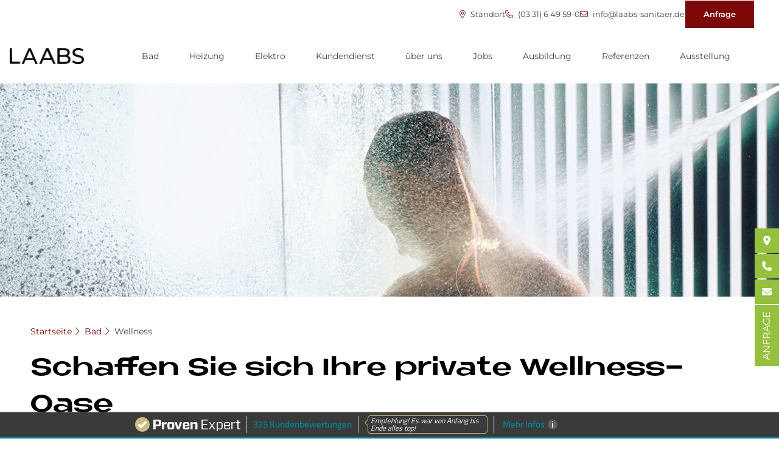

--- FILE ---
content_type: text/html; charset=UTF-8
request_url: https://laabs-potsdam.de/badrenovierung/wellness
body_size: 10166
content:
<!DOCTYPE html>
<html lang="de" dir="ltr" style="--color--primary-hue:0;--color--primary-saturation:88%;--color--primary-lightness:26;--color--inverse:#fff; --image--inverse:1000%;--color--sticky:#95c03d">
  <head>
    <meta charset="utf-8" />
<script id="usercentrics-cmp" src="https://web.cmp.usercentrics.eu/ui/loader.js" data-settings-id="DlrLLG_xLe6gF0" data-draft="true"></script>
<script src="https://privacy-proxy.usercentrics.eu/latest/uc-block.bundle.js"></script>
<script src="/themes/custom/buh/dist/js/uc.js"></script>
<meta name="description" content="Schaffen Sie sich Ihre private Wellness- Oase mit Dampfdusche, Regendusche, Whirlpool, oder Sauna, unsere Bad-Experten in Potsdam beraten Sie gerne. Ob in der Teilsanierung Ihres aktuellen Badezimmers oder als fester Bestandteil in der Komplettbadsanierung, Wellness lohnt sich in beiden Fällen." />
<meta name="robots" content="index, follow" />
<link rel="canonical" href="/badrenovierung/wellness" />
<meta name="google-site-verification" content="dTSZwEVmskHCpiaCVtOJwW-qstqYdeKrAYf7MOHN1mY" />
<meta name="Generator" content="Drupal 10 (https://www.drupal.org)" />
<meta name="MobileOptimized" content="width" />
<meta name="HandheldFriendly" content="true" />
<meta name="viewport" content="width=device-width, initial-scale=1.0" />
<link rel="icon" sizes="32x32" href="/sites/default/files/2025-03/bundh_favicon-V2-schwarz-32x32_2.ico" />
<script type="application/ld+json">{
      "@context": "https://schema.org",
      "@type": "BreadcrumbList",
      "itemListElement": [{
          "@type": "ListItem",
          "position": "1",
          "name": "Startseite",
          "item": "https://laabs-potsdam.de/"
        },{
          "@type": "ListItem",
          "position": "2",
          "name": "Bad",
          "item": "https://laabs-potsdam.de/badrenovierung"
        },{
          "@type": "ListItem",
          "position": "3",
          "name": "Wellness",
          "item": "https://laabs-potsdam.de/badrenovierung/wellness"
        }]}</script>

    <title>Wellness-Badezimmer | Laabs</title>
    <link rel="stylesheet" media="all" href="/sites/default/files/css/css_jcEnBC9CwL9yLukI-XOO5gIwkpV7y_uzwtJekXC9LQc.css?delta=0&amp;language=de&amp;theme=buh&amp;include=[base64]" />
<link rel="stylesheet" media="all" href="//cdnjs.cloudflare.com/ajax/libs/font-awesome/6.6.0/css/all.min.css" />
<link rel="stylesheet" media="all" href="/sites/default/files/css/css_NU9OZ6IrUa5o1_ZKZvQsn7KozaGVnSNpTNmO-90dgpw.css?delta=2&amp;language=de&amp;theme=buh&amp;include=[base64]" />
<link rel="stylesheet" media="all" href="/sites/default/files/css/css_G5u_jsjVB9MrZLjL6w8an1A56W4OgwRdB7QUSov4ydE.css?delta=3&amp;language=de&amp;theme=buh&amp;include=[base64]" />

    <script type="application/json" data-drupal-selector="drupal-settings-json">{"path":{"baseUrl":"\/","pathPrefix":"","currentPath":"node\/733","currentPathIsAdmin":false,"isFront":false,"currentLanguage":"de"},"pluralDelimiter":"\u0003","suppressDeprecationErrors":true,"gtag":{"tagId":"","consentMode":false,"otherIds":[],"events":[],"additionalConfigInfo":[]},"ajaxPageState":{"libraries":"[base64]","theme":"buh","theme_token":null},"ajaxTrustedUrl":[],"gtm":{"tagId":null,"settings":{"data_layer":"dataLayer","include_classes":false,"allowlist_classes":"","blocklist_classes":"","include_environment":false,"environment_id":"","environment_token":""},"tagIds":["GTM-WD2GQ273"]},"data":{"extlink":{"extTarget":true,"extTargetAppendNewWindowDisplay":true,"extTargetAppendNewWindowLabel":"(opens in a new window)","extTargetNoOverride":false,"extNofollow":false,"extTitleNoOverride":false,"extNoreferrer":true,"extFollowNoOverride":false,"extClass":"0","extLabel":"(link is external)","extImgClass":false,"extSubdomains":false,"extExclude":"","extInclude":"","extCssExclude":"","extCssInclude":"","extCssExplicit":"","extAlert":false,"extAlertText":"This link will take you to an external web site. We are not responsible for their content.","extHideIcons":false,"mailtoClass":"0","telClass":"0","mailtoLabel":"(link sends email)","telLabel":"(link is a phone number)","extUseFontAwesome":false,"extIconPlacement":"append","extPreventOrphan":false,"extFaLinkClasses":"fa fa-external-link","extFaMailtoClasses":"fa fa-envelope-o","extAdditionalLinkClasses":"","extAdditionalMailtoClasses":"","extAdditionalTelClasses":"","extFaTelClasses":"fa fa-phone","allowedDomains":[],"extExcludeNoreferrer":""}},"user":{"uid":0,"permissionsHash":"d2695252784b805acd2285c773581599eb699bd0385a919d263345087389e521"}}</script>
<script src="/sites/default/files/js/js_Ch06k0GvrFVdKf7VU_C63_il3TgUMM8cy-sF1WE3jPw.js?scope=header&amp;delta=0&amp;language=de&amp;theme=buh&amp;include=eJxdiEEOgCAMBD-EkPgh0kJT0SKGQsLzxcSLXnZnBvvmWAqCGJyokiJVfdgjKEk6yc2j0NYldG0lGxpt5sPF2i8Q-6rhUljIN2DHc_5uYYfxjfkGypwv7g"></script>
<script src="/modules/contrib/google_tag/js/gtag.js?t9evhu"></script>
<script src="/modules/contrib/google_tag/js/gtm.js?t9evhu"></script>

        
  </head>
  <body class="path-node page-node-type-landing-page">
        <a href="#main-content" class="visually-hidden focusable skip-link">
      Direkt zum Inhalt
    </a>
    <noscript><iframe src="https://www.googletagmanager.com/ns.html?id=GTM-WD2GQ273"
                  height="0" width="0" style="display:none;visibility:hidden"></iframe></noscript>

      <div class="dialog-off-canvas-main-canvas" data-off-canvas-main-canvas>
    <div class="layout-container">
  <header role="banner" class="logo_upload_square">
              <div id="block-buh-contactsblock" class="hiding">

    
    
          <div class="block-buh-contactsblock-inner">
        
        <div class="contacts-right">
                        <a href="https://www.google.de/maps/place/Laabs+GmbH+f%C3%BCr+Heizung,+Sanit%C3%A4r+und+Fliesen/@52.3573113,13.1273587,17z/data=!3m1!4b1!4m6!3m5!1s0x47a85f078f1d7673:0x6841ee7652349787!8m2!3d52.3573081!4d13.1299336!16s%2Fg%2F1xgz9tzy?entry=ttu&amp;g_ep=EgoyMDI0MTAyOS4wIKXMDSoASAFQAw%3D%3D" target="_blank" class="address"><i class="fa-light fa-location-dot"></i> Standort</a>
          
                        <a href="tel:(03 31) 6 49 59-0" target="_blank" class="phone"><i class="fa-light fa-phone"></i> (03 31) 6 49 59-0</a>
          
                        <a href="mailto:info@laabs-sanitaer.de" target="_blank" class="email"><i class="fa-light fa-envelope"></i> info@laabs-sanitaer.de</a>
          
                        <a href="/anfrage" target="_blank" class="btn">Anfrage</a>
                  </div>
      </div>
      </div>

        <div id="header_wrapper">
      <a href="/" id="logo">
        <img loading="lazy" class="logo-horizontal" width="1000" height="210" src="/sites/default/files/2025-02/logo-laabs-potsdam.png" alt="" />

        <img loading="eager" class="logo-square" width="1000" height="210" src="/sites/default/files/2024-11/Logo_Laabs_schwarz_1c.png" alt="" />

        <img loading="lazy" class="logo-symbol" width="1000" height="210" src="/sites/default/files/2025-02/logo-laabs-potsdam.png" alt="" />

      </a>
      <div id="main-menu">
        <div class="menu-wrapper">
            <ul class="menu style-3">
                  <li class="menu-item menu-dropdown">
          <span class="menu-link active-trail">
            <a href="/badrenovierung" class="menu-link active-trail">Bad</a>
          </span>
          <div class="submenu megamenu">
            <div class="submenu-inner menu-list">
                <ul class="menu style-3">
                  <li class="menu-item menu-dropdown">
          <span class="menu-link">
            <a href="/badrenovierung/badezimmer-renovieren" class="menu-link">Badumbau</a>
          </span>
          <div class="submenu megamenu">
            <div class="submenu-inner menu-list">
                <ul class="menu style-3">
                  <li class="menu-item">
          <a href="/badrenovierung/badplanung" class="menu-link">
              Badplanung
          </a>
                  </li>
                        <li class="menu-item">
          <a href="/badrenovierung/badstile" class="menu-link">
              Badstile
          </a>
                  </li>
                        <li class="menu-item">
          <a href="/badrenovierung/badtrends" class="menu-link">
              Badtrends
          </a>
                  </li>
                        <li class="menu-item">
          <a href="/badrenovierung/staubschutz" class="menu-link">
              Staubschutz
          </a>
                  </li>
                        <li class="menu-item">
          <a href="/badrenovierung/badkosten" class="menu-link">
              Badkosten | Budget
          </a>
                  </li>
                        <li class="menu-item">
          <a href="/badrenovierung/foerdermittel" class="menu-link">
              Fördermittel
          </a>
                  </li>
                        <li class="menu-item">
          <a href="/badrenovierung/pflegehinweise-badezimmer" class="menu-link">
              Pflegehinweise
          </a>
                  </li>
                        <li class="menu-item">
          <a href="/badrenovierung/badezimmer-renovieren/einrichtungstipps-bad" class="menu-link">
              Einrichtungstipps
          </a>
                  </li>
                        <li class="menu-item">
          <a href="/referenzen/badezimmer" class="menu-link">
              Umsetzungsbeispiele
          </a>
                  </li>
            </ul>

            </div>
                      </div>
        </li>
                        <li class="menu-item menu-dropdown">
          <span class="menu-link">
            <a href="/badrenovierung/komplettbad" class="menu-link">Komplettbad</a>
          </span>
          <div class="submenu megamenu">
            <div class="submenu-inner menu-list">
                <ul class="menu style-3">
                  <li class="menu-item">
          <a href="/badrenovierung/komplettbad/wand-und-boden" class="menu-link">
              Wand &amp; Boden
          </a>
                  </li>
                        <li class="menu-item">
          <a href="/badrenovierung/duschen" class="menu-link">
              Dusche
          </a>
                  </li>
                        <li class="menu-item">
          <a href="/badrenovierung/badewanne" class="menu-link">
              Badewanne
          </a>
                  </li>
                        <li class="menu-item">
          <a href="/badrenovierung/waschtisch" class="menu-link">
              Waschtisch
          </a>
                  </li>
                        <li class="menu-item">
          <a href="/badrenovierung/armaturen" class="menu-link">
              Armaturen
          </a>
                  </li>
                        <li class="menu-item">
          <a href="/badrenovierung/badmoebel" class="menu-link">
              Badmöbel
          </a>
                  </li>
                        <li class="menu-item">
          <a href="/badrenovierung/komplettbad/moderne-wcs" class="menu-link">
              WC
          </a>
                  </li>
                        <li class="menu-item">
          <a href="/badrenovierung/waschtisch/accessoires" class="menu-link">
              Accessoires
          </a>
                  </li>
                        <li class="menu-item">
          <a href="/badrenovierung/waschtisch/badspiegel" class="menu-link">
              Spiegel
          </a>
                  </li>
                        <li class="menu-item">
          <a href="/badrenovierung/badideen/lichtkonzept" class="menu-link">
              Licht im Bad
          </a>
                  </li>
            </ul>

            </div>
                      </div>
        </li>
                        <li class="menu-item menu-dropdown">
          <span class="menu-link">
            <a href="/badrenovierung/barrierefreie-badezimmer" class="menu-link">Barrierefreies Bad</a>
          </span>
          <div class="submenu megamenu">
            <div class="submenu-inner menu-list">
                <ul class="menu style-3">
                  <li class="menu-item">
          <a href="/badrenovierung/barrierefreie-badezimmer/barrierefreie-planung" class="menu-link">
              Barrierefreie Planung
          </a>
                  </li>
                        <li class="menu-item">
          <a href="/badrenovierung/bodengleiche-duschen" class="menu-link">
              Bodengleiche Dusche
          </a>
                  </li>
                        <li class="menu-item">
          <a href="/badrenovierung/barrierefreie-badezimmer/barrierefreie-hilfsmittel" class="menu-link">
              Barrierefreie Ausstattung
          </a>
                  </li>
                        <li class="menu-item">
          <a href="/badrenovierung/barrierefreie-badezimmer/barrierearme-badewannen" class="menu-link">
              Barrierearme Badewannen
          </a>
                  </li>
                        <li class="menu-item">
          <a href="/badrenovierung/barrierefreie-badezimmer/badewanne-hebesitz-artlift" class="menu-link">
              Komfort-Hebesitz
          </a>
                  </li>
                        <li class="menu-item">
          <a href="/badrenovierung/foerdermittel" class="menu-link">
              Fördermittel
          </a>
                  </li>
            </ul>

            </div>
                      </div>
        </li>
                        <li class="menu-item menu-dropdown">
          <span class="menu-link">
            <a href="/badrenovierung/gaestebad-und-gaeste-wc" class="menu-link">Gästebad | Gäste-WC</a>
          </span>
          <div class="submenu megamenu">
            <div class="submenu-inner menu-list">
                <ul class="menu style-3">
                  <li class="menu-item">
          <a href="/badrenovierung/gaestebad/gaestebad-moebel" class="menu-link">
              Gästebad-Möbel
          </a>
                  </li>
                        <li class="menu-item">
          <a href="/badrenovierung/gaestebad/gaestebad-waschtisch" class="menu-link">
              Gästebad-Waschtisch
          </a>
                  </li>
                        <li class="menu-item">
          <a href="/badrenovierung/gaestebad/gaeste-wc" class="menu-link">
              Gäste-WC
          </a>
                  </li>
                        <li class="menu-item">
          <a href="/badrenovierung/badideen/kleine-raeume" class="menu-link">
              Kleinraumlösungen
          </a>
                  </li>
                        <li class="menu-item">
          <a href="/badrenovierung/gaestebad-und-gaeste-wc/einrichtungstipps-gaestebad" class="menu-link">
              Einrichtungstipps
          </a>
                  </li>
            </ul>

            </div>
                      </div>
        </li>
                        <li class="menu-item menu-dropdown">
          <span class="menu-link">
            <a href="/badrenovierung/teilsanierung" class="menu-link">Teilsanierung</a>
          </span>
          <div class="submenu megamenu">
            <div class="submenu-inner menu-list">
                <ul class="menu style-3">
                  <li class="menu-item">
          <a href="/badrenovierung/duschen" class="menu-link">
              Duschsanierung
          </a>
                  </li>
                        <li class="menu-item">
          <a href="/marken/toto/washlet-schnellaustausch" class="menu-link">
              Dusch-WC nachrüsten
          </a>
                  </li>
                        <li class="menu-item">
          <a href="/badrenovierung/teilsanierung/kosten-teilsanierung" class="menu-link">
              Kosten | Budget
          </a>
                  </li>
            </ul>

            </div>
                      </div>
        </li>
                        <li class="menu-item menu-dropdown">
          <span class="menu-link active-trail">
            <a href="/badrenovierung/wellness" class="menu-link active-trail">Wellness</a>
          </span>
          <div class="submenu megamenu">
            <div class="submenu-inner menu-list">
                <ul class="menu style-3">
                  <li class="menu-item">
          <a href="/badrenovierung/whirlpool" class="menu-link">
              Whirlpool
          </a>
                  </li>
                        <li class="menu-item">
          <a href="/badrenovierung/wellness/dampfbad" class="menu-link">
              Dampfbad
          </a>
                  </li>
                        <li class="menu-item">
          <a href="/badrenovierung/wellness/sauna" class="menu-link">
              Sauna
          </a>
                  </li>
            </ul>

            </div>
                      </div>
        </li>
                        <li class="menu-item menu-dropdown">
          <span class="menu-link">
            <a href="/badrenovierung/dusch-wc" class="menu-link">Dusch-WC | Washlet</a>
          </span>
          <div class="submenu megamenu">
            <div class="submenu-inner menu-list">
                <ul class="menu style-3">
                  <li class="menu-item">
          <a href="/badrenovierung/dusch-wc/modelle" class="menu-link">
              Modelle
          </a>
                  </li>
                        <li class="menu-item">
          <a href="/marken/toto/washlet-schnellaustausch" class="menu-link">
              Washlet nachrüsten
          </a>
                  </li>
                        <li class="menu-item">
          <a href="/badrenovierung/wc-bidet" class="menu-link">
              Bidet oder Dusch-WC?
          </a>
                  </li>
                        <li class="menu-item">
          <a href="/badrenovierung/dusch-wc/dusch-wcs-testen/geberit" class="menu-link">
              Dusch-WC testen
          </a>
                  </li>
            </ul>

            </div>
                      </div>
        </li>
                        <li class="menu-item menu-dropdown">
          <span class="menu-link">
            <a href="/badrenovierung/waerme-im-badezimmer" class="menu-link">Wärme im Bad</a>
          </span>
          <div class="submenu megamenu">
            <div class="submenu-inner menu-list">
                <ul class="menu style-3">
                  <li class="menu-item">
          <a href="/heizungsmodernisierung/heizkoerper/badheizkoerper" class="menu-link">
              Badheizkörper
          </a>
                  </li>
                        <li class="menu-item">
          <a href="/heizungsmodernisierung/heizkoerper/infrarotheizung" class="menu-link">
              Infrarot-Heizkörper
          </a>
                  </li>
                        <li class="menu-item">
          <a href="/heizungsmodernisierung/heizkoerper/flaechenheizung" class="menu-link">
              Flächenheizungen
          </a>
                  </li>
            </ul>

            </div>
                      </div>
        </li>
            </ul>

            </div>
                      </div>
        </li>
                        <li class="menu-item menu-dropdown">
          <span class="menu-link">
            <a href="/heizungsmodernisierung" class="menu-link">Heizung</a>
          </span>
          <div class="submenu megamenu">
            <div class="submenu-inner menu-list">
                <ul class="menu style-3">
                  <li class="menu-item menu-dropdown">
          <span class="menu-link">
            <a href="/heizungsmodernisierung/ablauf-heizungserneuerung" class="menu-link">Heizungssanierung</a>
          </span>
          <div class="submenu megamenu">
            <div class="submenu-inner menu-list">
                <ul class="menu style-3">
                  <li class="menu-item">
          <a href="/heizungsmodernisierung/heizungsrenovierung/heizungsrenovierung-leistungen" class="menu-link">
              Leistungen
          </a>
                  </li>
                        <li class="menu-item">
          <a href="/heizungsmodernisierung/schritt-fuer-schritt-zur-neuen-heizungsanlage" class="menu-link">
              Modernisierungsschritte
          </a>
                  </li>
                        <li class="menu-item">
          <a href="/heizungsmodernisierung/checkliste-heizungstausch" class="menu-link">
              Checkliste
          </a>
                  </li>
                        <li class="menu-item">
          <a href="/heizungsmodernisierung/heizenergie-und-heizkosten-sparen" class="menu-link">
              Energiekosten sparen
          </a>
                  </li>
                        <li class="menu-item">
          <a href="/heizungsmodernisierung/energetische-sanierung/heizungspumpe" class="menu-link">
              Heizungspumpe
          </a>
                  </li>
                        <li class="menu-item">
          <a href="/heizungsmodernisierung/energetische-sanierung/hydraulischer-abgleich-heizung" class="menu-link">
              Hydraulischer Abgleich
          </a>
                  </li>
                        <li class="menu-item">
          <a href="/heizungsmodernisierung/heizungsrenovierung/heizungssteuerung" class="menu-link">
              Heizungssteuerung
          </a>
                  </li>
                        <li class="menu-item">
          <a href="/kundendienst/ferndiagnose" class="menu-link">
              Fernüberwachung
          </a>
                  </li>
            </ul>

            </div>
                      </div>
        </li>
                        <li class="menu-item menu-dropdown">
          <span class="menu-link">
            <a href="/heizungsmodernisierung/heizungssysteme" class="menu-link">Erneuerbare Energien</a>
          </span>
          <div class="submenu megamenu">
            <div class="submenu-inner menu-list">
                <ul class="menu style-3">
                  <li class="menu-item">
          <a href="/heizungsmodernisierung/waermepumpen" class="menu-link">
              Wärmepumpe
          </a>
                  </li>
                        <li class="menu-item">
          <a href="/heizungsmodernisierung/solarenergie/solarwaerme-solarthermie" class="menu-link">
              Solarwärme
          </a>
                  </li>
                        <li class="menu-item">
          <a href="/heizungsmodernisierung/photovoltaik" class="menu-link">
              Solarstrom
          </a>
                  </li>
                        <li class="menu-item">
          <a href="/heizungsmodernisierung/waerme-strom/hybridheizung" class="menu-link">
              Hybridheizung
          </a>
                  </li>
                        <li class="menu-item">
          <a href="/heizungsmodernisierung/brennstoffzellen" class="menu-link">
              Brennstoffzelle
          </a>
                  </li>
                        <li class="menu-item">
          <a href="/gebaeudeenergiegesetz" class="menu-link">
              Gebäudeenergiegesetz
          </a>
                  </li>
            </ul>

            </div>
                      </div>
        </li>
                        <li class="menu-item menu-dropdown">
          <span class="menu-link">
            <a href="/heizungsmodernisierung/waerme-strom" class="menu-link">Wärme &amp; Strom</a>
          </span>
          <div class="submenu megamenu">
            <div class="submenu-inner menu-list">
                <ul class="menu style-3">
                  <li class="menu-item">
          <a href="/heizungsmodernisierung/waerme-strom/unabhaengigkeit" class="menu-link">
              Unabhängigkeit
          </a>
                  </li>
                        <li class="menu-item">
          <a href="/heizungsmodernisierung/photovoltaik" class="menu-link">
              Photovoltaik
          </a>
                  </li>
                        <li class="menu-item">
          <a href="/heizungsmodernisierung/waerme-strom/batteriespeicher" class="menu-link">
              Stromspeicher
          </a>
                  </li>
                        <li class="menu-item">
          <a href="/heizungsmodernisierung/heizkessel-aufruesten/pv2heat" class="menu-link">
              power to heat
          </a>
                  </li>
                        <li class="menu-item">
          <a href="/heizungsmodernisierung/blockheizkraftwerk" class="menu-link">
              BHKW
          </a>
                  </li>
                        <li class="menu-item">
          <a href="/heizungsmodernisierung/brennstoffzellen" class="menu-link">
              Brennstoffzelle
          </a>
                  </li>
            </ul>

            </div>
                      </div>
        </li>
                        <li class="menu-item menu-dropdown">
          <span class="menu-link">
            <a href="/heizungsmodernisierung/heizkessel-aufruesten" class="menu-link">Heizung aufrüsten</a>
          </span>
          <div class="submenu megamenu">
            <div class="submenu-inner menu-list">
                <ul class="menu style-3">
                  <li class="menu-item">
          <a href="/heizungsmodernisierung/heizkessel-aufruesten/heizkessel-modernisieren" class="menu-link">
              Kessel modernisieren
          </a>
                  </li>
                        <li class="menu-item">
          <a href="/heizungsmodernisierung/heizkessel-aufruesten/solarspeicher-solvismax-solo" class="menu-link">
              Solarspeicher nachrüsten
          </a>
                  </li>
                        <li class="menu-item">
          <a href="/heizungsmodernisierung/oel-und-gasheizung/brennwertgeraete" class="menu-link">
              Brennwertgeräte
          </a>
                  </li>
                        <li class="menu-item">
          <a href="/heizungsmodernisierung/heizkessel-aufruesten/pv2heat" class="menu-link">
              power to heat
          </a>
                  </li>
            </ul>

            </div>
                      </div>
        </li>
                        <li class="menu-item menu-dropdown">
          <span class="menu-link">
            <a href="/heizungsmodernisierung/heizkoerper" class="menu-link">Heizkörper</a>
          </span>
          <div class="submenu megamenu">
            <div class="submenu-inner menu-list">
                <ul class="menu style-3">
                  <li class="menu-item">
          <a href="/heizungsmodernisierung/heizkoerper/design-heizkoerper" class="menu-link">
              Design-Heizkörper
          </a>
                  </li>
                        <li class="menu-item">
          <a href="/heizungsmodernisierung/heizkoerper/badheizkoerper" class="menu-link">
              Badheizkörper
          </a>
                  </li>
                        <li class="menu-item">
          <a href="/heizungsmodernisierung/heizkoerper/infrarotheizung" class="menu-link">
              Infrarot-Heizung
          </a>
                  </li>
                        <li class="menu-item">
          <a href="/heizungsmodernisierung/heizkoerper/waermis-funktionsheizkoerper" class="menu-link">
              Funktions-Heizkörper
          </a>
                  </li>
            </ul>

            </div>
                      </div>
        </li>
                        <li class="menu-item">
          <a href="/heizungsmodernisierung/heizkoerper/flaechenheizung" class="menu-link">
              Flächenheizungen
          </a>
                  </li>
                        <li class="menu-item">
          <a href="/heizungsmodernisierung/heizen-mit-holz/kaminofen" class="menu-link">
              Kaminöfen
          </a>
                  </li>
                        <li class="menu-item">
          <a href="/heizungsmodernisierung/heizungskosten" class="menu-link">
              Heizungskosten | Budget
          </a>
                  </li>
                        <li class="menu-item">
          <a href="/heizungsmodernisierung/heizungsfoerderung" class="menu-link">
              Förderung
          </a>
                  </li>
                        <li class="menu-item">
          <a href="/heizungsmodernisierung/energie-experten" class="menu-link">
              Energie-Experten
          </a>
                  </li>
            </ul>

            </div>
                      </div>
        </li>
                        <li class="menu-item menu-dropdown">
          <span class="menu-link">
            <a href="/elektrotechnik" class="menu-link">Elektro</a>
          </span>
          <div class="submenu megamenu">
            <div class="submenu-inner menu-list">
                <ul class="menu style-3">
                  <li class="menu-item">
          <a href="/heizungsmodernisierung/photovoltaik" class="menu-link">
              Photovoltaik
          </a>
                  </li>
                        <li class="menu-item">
          <a href="/heizungsmodernisierung/waermepumpen" class="menu-link">
              Wärmepumpe
          </a>
                  </li>
                        <li class="menu-item">
          <a href="/heizungsmodernisierung/waerme-strom/batteriespeicher" class="menu-link">
              Batteriespeicher
          </a>
                  </li>
                        <li class="menu-item">
          <a href="/elektro/ladestation-wallbox" class="menu-link">
              Ladestation (Wallbox)
          </a>
                  </li>
                        <li class="menu-item menu-dropdown">
          <span class="menu-link">
            <a href="/elektrotechnik/elektroinstallation" class="menu-link">Elektroinstallation</a>
          </span>
          <div class="submenu megamenu">
            <div class="submenu-inner menu-list">
                <ul class="menu style-3">
                  <li class="menu-item">
          <a href="/wohnraumsanierung/licht-strom" class="menu-link">
              Licht &amp; Strom
          </a>
                  </li>
                        <li class="menu-item">
          <a href="/elektrotechnik/elektroinstallation/zaehleranlagen" class="menu-link">
              Zähleranlagen
          </a>
                  </li>
                        <li class="menu-item">
          <a href="/elektrotechnik/elektroinstallation/sicherheits-check" class="menu-link">
              Sicherheits-Check
          </a>
                  </li>
                        <li class="menu-item">
          <a href="/elektrotechnik/elektroinstallation/tuerkommunikation" class="menu-link">
              Türkommunikation
          </a>
                  </li>
            </ul>

            </div>
                      </div>
        </li>
                        <li class="menu-item">
          <a href="/elektrotechnik/smart-home" class="menu-link">
              Smart Home
          </a>
                  </li>
            </ul>

            </div>
                      </div>
        </li>
                        <li class="menu-item menu-dropdown">
          <span class="menu-link">
            <a href="/kundendienst" class="menu-link">Kundendienst</a>
          </span>
          <div class="submenu megamenu">
            <div class="submenu-inner menu-list">
                <ul class="menu style-3">
                  <li class="menu-item">
          <a href="/kundendienst/reparatur" class="menu-link">
              Reparatur
          </a>
                  </li>
                        <li class="menu-item menu-dropdown">
          <span class="menu-link">
            <a href="/kundendienst/wartung" class="menu-link">Wartung</a>
          </span>
          <div class="submenu megamenu">
            <div class="submenu-inner menu-list">
                <ul class="menu style-3">
                  <li class="menu-item">
          <a href="/kundendienst/heizungs-check" class="menu-link">
              Heizungs-Check
          </a>
                  </li>
                        <li class="menu-item">
          <a href="/kundendienst/gas-check" class="menu-link">
              Gas-Prüfung
          </a>
                  </li>
                        <li class="menu-item">
          <a href="/kundendienst/heizungswartung" class="menu-link">
              Heizungswartung
          </a>
                  </li>
                        <li class="menu-item">
          <a href="/kundendienst/ferndiagnose" class="menu-link">
              Online-Fernüberwachung
          </a>
                  </li>
                        <li class="menu-item">
          <a href="/kundendienst/solaranlagen" class="menu-link">
              Solaranlagen
          </a>
                  </li>
                        <li class="menu-item">
          <a href="/kundendienst/haustechnik" class="menu-link">
              Haustechnik
          </a>
                  </li>
                        <li class="menu-item">
          <a href="/kundendienst/enthaertungsanlagen" class="menu-link">
              Enthärtungsanlagen
          </a>
                  </li>
                        <li class="menu-item">
          <a href="/kundendienst/hebeanlagen" class="menu-link">
              Hebeanlagen
          </a>
                  </li>
                        <li class="menu-item">
          <a href="/kundendienst/rueckstausicherung" class="menu-link">
              Rückstausicherung
          </a>
                  </li>
            </ul>

            </div>
                      </div>
        </li>
                        <li class="menu-item">
          <a href="/kundendienst/stoerungsbehebung" class="menu-link">
              Störungsbehebung
          </a>
                  </li>
                        <li class="menu-item">
          <a href="/kundendienst/bei-anruf-service" class="menu-link">
              Ablauf Serviceauftrag
          </a>
                  </li>
                        <li class="menu-item menu-dropdown">
          <span class="menu-link">
            <a href="/kundendienst/trinkwasser" class="menu-link">Trinkwasser</a>
          </span>
          <div class="submenu megamenu">
            <div class="submenu-inner menu-list">
                <ul class="menu style-3">
                  <li class="menu-item">
          <a href="/kundendienst/trinkwasser/trinkwasserverordnung" class="menu-link">
              Trinkwasserverordnung
          </a>
                  </li>
                        <li class="menu-item">
          <a href="/kundendienst/trinkwasser/trinkwasser-check" class="menu-link">
              Trinkwassercheck
          </a>
                  </li>
                        <li class="menu-item">
          <a href="/kundendienst/trinkwasser/trinkwasserfilter" class="menu-link">
              Trinkwasserfilter
          </a>
                  </li>
            </ul>

            </div>
                      </div>
        </li>
            </ul>

            </div>
                      </div>
        </li>
                        <li class="menu-item menu-dropdown">
          <span class="menu-link">
            <a href="/ueber-uns" class="menu-link">über uns</a>
          </span>
          <div class="submenu megamenu">
            <div class="submenu-inner menu-list">
                <ul class="menu style-3">
                  <li class="menu-item">
          <a href="/ueber-uns/leitbild" class="menu-link">
              Leitbild
          </a>
                  </li>
                        <li class="menu-item">
          <a href="/ueber-uns/team" class="menu-link">
              Team
          </a>
                  </li>
                        <li class="menu-item">
          <a href="/veranstaltungen" class="menu-link">
              Events | Veranstaltungen
          </a>
                  </li>
                        <li class="menu-item">
          <a href="/ueber-uns/aktuelles" class="menu-link">
              Aktuelles
          </a>
                  </li>
                        <li class="menu-item">
          <a href="/aw-auszeichnung" class="menu-link">
              A &amp; W Auszeichnung
          </a>
                  </li>
                        <li class="menu-item">
          <a href="/beste-badstudios" class="menu-link">
              Beste Badstudios
          </a>
                  </li>
            </ul>

            </div>
                      </div>
        </li>
                        <li class="menu-item menu-dropdown">
          <span class="menu-link">
            <a href="/karriere/stellenangebote" class="menu-link">Jobs</a>
          </span>
          <div class="submenu megamenu">
            <div class="submenu-inner menu-list">
                <ul class="menu style-3">
                  <li class="menu-item">
          <a href="/karriere/stellenangebote" class="menu-link">
              STELLENANGEBOTE
          </a>
                  </li>
                        <li class="menu-item">
          <a href="/karriere" class="menu-link">
              Karriere
          </a>
                  </li>
                        <li class="menu-item">
          <a href="https://laabs-potsdam.de/arbeitsalltag-bei-laabs" class="menu-link">
              Arbeitsalltag
          </a>
                  </li>
                        <li class="menu-item menu-dropdown">
          <span class="menu-link">
            <a href="/karriere/personalentwicklung" class="menu-link">Weiterbildung</a>
          </span>
          <div class="submenu megamenu">
            <div class="submenu-inner menu-list">
                <ul class="menu style-3">
                  <li class="menu-item">
          <a href="/karriere/personalentwicklung/service-techniker-akademie" class="menu-link">
              Service-Techniker-Akademie
          </a>
                  </li>
                        <li class="menu-item">
          <a href="/karriere/workshops" class="menu-link">
              Workshops
          </a>
                  </li>
            </ul>

            </div>
                      </div>
        </li>
                        <li class="menu-item">
          <a href="/karriere/laufbahn" class="menu-link">
              Laufbahn
          </a>
                  </li>
                        <li class="menu-item">
          <a href="/karriere/vorteile-mitarbeiter" class="menu-link">
              Vorteile Mitarbeiter
          </a>
                  </li>
            </ul>

            </div>
                      </div>
        </li>
                        <li class="menu-item menu-dropdown">
          <span class="menu-link">
            <a href="/karriere/ausbildung" class="menu-link">Ausbildung</a>
          </span>
          <div class="submenu megamenu">
            <div class="submenu-inner menu-list">
                <ul class="menu style-3">
                  <li class="menu-item">
          <a href="/karriere/stellenangebote/ausbildung" class="menu-link">
              AUSBILDUNGSANGEBOTE
          </a>
                  </li>
                        <li class="menu-item">
          <a href="/karriere/ausbildung/ausbildungsberufe" class="menu-link">
              Ausbildungsberufe
          </a>
                  </li>
                        <li class="menu-item">
          <a href="/karriere/ausbildung/vorteile-azubis" class="menu-link">
              Vorteile Ausbildung
          </a>
                  </li>
                        <li class="menu-item">
          <a href="/karriere/ausbildung/bewerbungstipps" class="menu-link">
              Bewerbungstipps
          </a>
                  </li>
                        <li class="menu-item">
          <a href="/karriere/ausbildung/azubi-akademie" class="menu-link">
              Azubi-Akademie
          </a>
                  </li>
                        <li class="menu-item">
          <a href="/karriere/ausbildung/bildungspartnerschaft" class="menu-link">
              Bildungspartnerschaft
          </a>
                  </li>
            </ul>

            </div>
                      </div>
        </li>
                        <li class="menu-item menu-dropdown">
          <span class="menu-link">
            <a href="/referenzen" class="menu-link">Referenzen</a>
          </span>
          <div class="submenu megamenu">
            <div class="submenu-inner menu-list">
                <ul class="menu style-3">
                  <li class="menu-item">
          <a href="/referenzen/badezimmer" class="menu-link">
              Bad
          </a>
                  </li>
                        <li class="menu-item">
          <a href="/referenzen/energie/hybridanlage-luft-wasser-waermepumpe-von-buderus-mit-pv" class="menu-link">
              Energie
          </a>
                  </li>
                        <li class="menu-item">
          <a href="https://laabs-potsdam.de/referenzen/wohnraum/kernsanierung-zweifamilienhaus-mit-remise-potsdam" class="menu-link">
              Wohnraum
          </a>
                  </li>
                        <li class="menu-item">
          <a href="/referenzen/kundenstimmen" class="menu-link">
              Kundenstimmen
          </a>
                  </li>
            </ul>

            </div>
                      </div>
        </li>
                        <li class="menu-item">
          <a href="/bad-ausstellung" class="menu-link">
              Ausstellung
          </a>
                  </li>
            </ul>



          
        </div>
      </div>
      <div id="burger-menu">
        <span>mehr</span>
        <i class="fa-light fa-bars"></i>
      </div>
    </div>
  </header>

  
  
  

  

    <div>
    <div data-drupal-messages-fallback class="hidden"></div>

  </div>


  

  <main role="main">
    <a id="main-content" tabindex="-1"></a>
    <div class="layout-content">
        <div>
    <div id="block-buh-content">
  
    
      <section id="landing-page-content">
	  <div class="header-image">  <img loading="eager" src="/sites/default/files/styles/crop/public/2024-03/Wellness-Aquapressur-Dornbracht.jpg.webp?itok=3etrVKkD" width="2560" height="1000" alt="Mann genießt Aquapressur mit Regendusche von Dornbracht." />


</div>

	<article data-history-node-id="733" class="landing-page">
		<div class="header-wrapper row-12">
      			<div class="start-1 end-12">
				  <nav role="navigation" class="breadcrumb">
    <ol>
          <li>
                  <a href="/">Startseite</a>
        
                  <i class="fa-light fa-chevron-right"></i>
              </li>
          <li>
                  <a href="/badrenovierung">Bad</a>
        
                  <i class="fa-light fa-chevron-right"></i>
              </li>
          <li>
                  <a href="/badrenovierung/wellness">Wellness</a>
        
              </li>
        </ol>
  </nav>

			</div>
      			<div class="start-1 end-12 header">
				
				<h1>
											Schaffen Sie sich Ihre private Wellness- Oase
									</h1>
				
			</div>
		</div>
		<div class="section-content">
			
      <div class="paragraph-container">
              <div>  		
										
				<div class="paragraph paragraph--type--full-text paragraph--view-mode--default row">
						
																
													
				<h3 class="start-1 end-10 as-default">
					
				</h3>

			
							<div class="start-1 end-10">
					 
            <div class="fs-18"><p>Mit unseren Bad-Experten können Sie sich Ihren Traum von einer privaten Wellness- Oase erfüllen. Ob in der <a href="/badrenovierung/teilsanierung" data-entity-type="node" data-entity-uuid="65dfd9a2-43d3-4f35-9399-86c8172e9964" data-entity-substitution="canonical">Teilsanierung</a> Ihres aktuellen Badezimmers oder als fester Bestandteil in der <a href="/badrenovierung/komplettbad" data-entity-type="node" data-entity-uuid="137d4a50-b04a-42c4-a198-c09528f78a98" data-entity-substitution="canonical">Komplettbadsanierung</a>, Wellness lohnt sich in beiden Fällen. <a href="/badrenovierung/wellness/dampfbad" data-entity-type="node" data-entity-uuid="2698de98-2716-48e5-abd8-7b8c618c0a6d" data-entity-substitution="canonical">Dampfdusche</a>, <a href="/badrenovierung/duschen/regendusche-brausen" data-entity-type="node" data-entity-uuid="65090213-f165-41d8-8fb5-6af0feffdb94" data-entity-substitution="canonical">Regendusche</a>, <a href="/node/814">Whirlpool</a>, oder <a href="/badrenovierung/wellness/sauna" data-entity-type="node" data-entity-uuid="ff591f5c-9554-410f-be57-a3c1c9eae1a2" data-entity-substitution="canonical">Sauna</a> – Wellness ist heutzutage weit mehr als nur Luxus im Urlaub. Wellness steht heute für die Entspannung im Alltag und genau diese Entspannung möchten wir Ihnen in die eigenen vier Wände bringen.</p></div>
      
				</div>
								</div>

		
			
			
			
			
			  
</div>
              <div>  
    <div class="row image-tiles large view-mode--default">
        
                
                              <div class="item">
                        <div class="teaser-image">
              <img src="/sites/default/files/styles/large/public/2024-04/Whirlwanne-Mauersberger-Acryl.jpg.webp?h=5c8c18b6&amp;itok=azspqi5L" width="480" height="350" alt="Eckförmige Whirlwanne von Mauersberger mit eingelassen Wasser." loading="lazy" />


            </div>

            
            
                                            
                                            
              <h2 class="start-1 end-10 as-h5">
                                  <a href="/badrenovierung/whirlpool">
                                Entspannen im Whirlpool
                                  </a>
                              </h2>

            
                          <div class="fs-14"><p>Ob zur Regeneration nach dem Sport oder einfach zur Entspannung: Für das prickelnde Spa-Gefühl im eigenen Bad sorgen Whirlwannen.</p></div>
            
                          <a href="/badrenovierung/whirlpool" class="btn secondary">Whirlwannen</a>
                      </div>
                  <div class="item">
                        <div class="teaser-image">
              <img src="/sites/default/files/styles/large/public/2024-04/Dampfbad-Seitz-Braun.jpg.webp?h=329bc10d&amp;itok=oW1px3zX" width="480" height="350" alt="Dampfdusche mit Lichteffekt." loading="lazy" />


            </div>

            
            
                                            
                                            
              <h2 class="start-1 end-10 as-h5">
                                  <a href="/badrenovierung/wellness/dampfbad">
                                Dampfendes Paradies
                                  </a>
                              </h2>

            
                          <div class="fs-14"><p>Holen Sie sich Ihr eigenes, kleines Paradieses voller Dampf, Düfte und Farben doch einfach nach Hause ins eigene Badezimmer.</p></div>
            
                          <a href="/badrenovierung/wellness/dampfbad" class="btn secondary">Dampfdusche</a>
                      </div>
                  <div class="item">
                        <div class="teaser-image">
              <img src="/sites/default/files/styles/large/public/2024-03/Sauna-Glasdach-Dreyer.png.webp?h=1ec917ef&amp;itok=l_ZGL-hm" width="480" height="350" alt="Hochwertige Sauna unter Glasdach." loading="lazy" />


            </div>

            
            
                                            
                                            
              <h2 class="start-1 end-10 as-h5">
                                  <a href="/badrenovierung/wellness/sauna">
                                Sauna daheim!
                                  </a>
                              </h2>

            
                          <div class="fs-14"><p>Sie möchten das unvergleichliche Sauna-Gefühl bei sich zu Hause erleben? Kein Problem, Badprofis beraten Sie gerne!</p></div>
            
                          <a href="/badrenovierung/wellness/sauna" class="btn secondary">Sauna</a>
                      </div>
                  <div class="item">
                        <div class="teaser-image">
              <img src="/sites/default/files/styles/large/public/2024-08/seitenbrausen-dusche-mann.jpg.webp?h=7f3c9b6f&amp;itok=BK0u7VWV" width="480" height="350" alt="Ein Mann mit geschlossenen Augen steht unter einer Dusche mit Seitenbrausen, die seinen Körper von allen Seiten mit Wasserstrahlen erfrischen." loading="lazy" />


            </div>

            
            
                                            
                                            
              <h2 class="start-1 end-10 as-h5">
                                  <a href="/badrenovierung/duschen/regendusche-brausen">
                                Die passende Brause
                                  </a>
                              </h2>

            
                          <div class="fs-14"><p>Die Wahl der richtigen Duschbrause kann einen großen Unterschied in Ihrem täglichen Leben machen. Wir geben Ihnen einen Überblick über die verschiedenen Brausentypen.</p></div>
            
                          <a href="/badrenovierung/duschen/regendusche-brausen" class="btn secondary">Duschbrausen</a>
                      </div>
              
            
      </div>
  
</div>
              <div>  <div class="paragraph paragraph--type--from-library paragraph--view-mode--default">
          
            <div>
      <div class="btn-inverse color-black cta-banner color-left full-width" style="background-color:#FFFFFF;">
    <div class="row">
  

      <div class="row-12 start-1 end-12">
    <div class="text-container start-1 end-7">
              <div class="sub-title">Kontaktieren Sie uns</div>
      
                          
                    
      <div class="as-h3">Ihr Weg zum neuen Bad</div>
    
          <div class="fs-18">Sie möchten Ihr Badezimmer modernisieren? Wir beraten Sie gern. Rufen Sie uns einfach an oder schicken Sie uns eine Online-Anfrage:
</div>
    
    
          <div class="phones">
        <i class="fas fa-phone"></i>
                  <a href="tel:(03 31) 6 49 59-0">(03 31) 6 49 59-0</a>              </div>
              <a href="/anfrage/badezimmer-anfrage" class="btn">Badezimmer-Anfrage</a>
      </div>

    <div class="ampersand start-8 end-12">
          <img src="/sites/default/files/styles/large_square/public/2025-03/neu-achim-laabs-kerstin-laabs-geschaeftsleitung.png.webp?h=2a479378&amp;itok=3Vbrm8YD" width="500" height="500" alt="Das Geschäftsführer-Ehepaar Achim und Kerstin Laabs steht vor einem Fenster in der firmeneigenen Badausstellung in Potsdam-Drewitz." loading="lazy" />


      </div>
  </div>
  
    
    
    
    
    
  </div>
  </div>
</div>
      
      </div>
</div>
          </div>
  
		</div>
	</article>
</section>

  </div>

  </div>

    </div>
    
    
  </main>

      <footer role="contentinfo" class="clearfix">
      <div class="row">
                  <div id="footer-first" class="start-1 end-3">
                    <a href="/" rel="home" class="logo-link">
      <img loading="lazy" src="/sites/default/files/2024-11/Logo_Laabs_schwarz_1c.png" alt="" height="210" width="1000" class="logo" style="filter: invert(var(--image--inverse)) brightness(var(--image--inverse));" />
    </a>
    

<ul class="social-media-links--platforms platforms inline horizontal">
      <li>
      <a class="social-media-link-icon--youtube_channel" href="https://www.youtube.com/channel/UCBgJHziHMLY7uphQD1KcWBQ"  target="_blank" >
        <span class='fab fa-youtube fa-2x'></span>
      </a>

          </li>
      <li>
      <a class="social-media-link-icon--instagram" href="https://www.instagram.com/laabs_badundheizung/"  target="_blank" >
        <span class='fab fa-instagram fa-2x'></span>
      </a>

          </li>
      <li>
      <a class="social-media-link-icon--tiktok" href="https://www.tiktok.com/@laabs_badundheizung"  target="_blank" >
        <span class='fab fa-tiktok fa-2x'></span>
      </a>

          </li>
      <li>
      <a class="social-media-link-icon--facebook" href="https://www.facebook.com/laabs.potsdam/"  target="_blank" >
        <span class='fab fa-facebook fa-2x'></span>
      </a>

          </li>
  </ul>

  <div id="copyright" id="block-buh-copyright">
    
    
    <p>© bad &amp; heizung concept AG</p>
  </div>
<div id="block-buh-bestebadstudios">
  
    
      
            <div><a href="/node/1054"><div>
  
  
  <div>
    <div class="visually-hidden">Bild</div>
              <div>  <img loading="lazy" src="/sites/default/files/2026-01/logo-beste-badstudios-2026.png" width="2153" height="833" alt="Logo Beste Badstudios 2026.">

</div>
          </div>

</div>
</a></div>
      
  </div>
<div id="block-buh-provenexpertwidget">
  
    
      
            <div><div class="pe-richsnippets"></div>
<script type="text/javascript" data-skip-lazy="" nowprocket="" src="https://www.provenexpert.com/widget/richsnippet.js?u=18zAiWGB2ZwplWUA3pGpiEwA48TA1LmA&v=2" async></script>
<style>
#pe_rating {
text-align:left!important; 
color: #fff !important;
}
#block-buh-provenexpertfooter .row{
padding:0px!important;
}
</style>

<!-- ProvenExpert Bewertungssiegel -->
<style type="text/css">@media(max-width:319px){#ProvenExpert_widgetbar_container {display:none !important;}}@media(min-width:320px){html {padding-bottom: 44px; box-sizing: border-box;}}</style>
<div id="ProvenExpert_widgetbar_container"></div>
<script type="text/javascript" src="//www.provenexpert.com/widget/bar_laabs-gmbh-fuer-heizung-sanitaer-und-fliesen.js?style=black&amp;feedback=1" async></script>
<!-- ProvenExpert Bewertungssiegel --></div>
      
  </div>


          </div>
                          <div id="footer-second" class="start-4 end-6">
              
  <div class="fs-18 contextual-region">Kontakt</div>
    <div id="contact-data-address">
    <i class="fa-light fa-location-dot"></i>
    
            <div>Laabs GmbH<br />
für Heizung, Sanitär und Fliesen<br />
Am Silbergraben 16<br />
14480 Potsdam</div>
      
  </div>
      <div id="contact-data-email">
    <i class="fa-light fa-envelope"></i>
    
            <div><a href="mailto:info@laabs-sanitaer.de">info@laabs-sanitaer.de</a></div>
      
  </div>
      <div id="contact-data-phone">
    <i class="fa-light fa-phone"></i>
    <div><a href="tel:(03 31) 6 49 59-0">(03 31) 6 49 59-0</a></div>
  </div>
  

          </div>
                          <div id="footer-third" class="start-7 end-12">
                <div class="fs-18 contextual-region" id="block-buh-fusszeile-menu">Navigation</div>
<nav role="navigation" aria-labelledby="block-buh-fusszeile-menu" id="block-buh-fusszeile">
        
              <ul>
              <li>
        <a href="/badrenovierung" data-drupal-link-system-path="node/708">Badrenovierung</a>
              </li>
          <li>
        <a href="/bad-ausstellung" data-drupal-link-system-path="node/986">Badausstellung Potsdam</a>
              </li>
          <li>
        <a href="/heizungsmodernisierung" data-drupal-link-system-path="node/631">Heizung</a>
              </li>
          <li>
        <a href="/heizungsmodernisierung/photovoltaik" data-drupal-link-system-path="node/550">PV Anlage Potsdam</a>
              </li>
          <li>
        <a href="/heizungsmodernisierung/photovoltaik" data-drupal-link-system-path="node/550">Solarstrom</a>
              </li>
          <li>
        <a href="/elektrotechnik" data-drupal-link-system-path="node/600">Elektro</a>
              </li>
          <li>
        <a href="/kundendienst" data-drupal-link-system-path="node/629">Kundendienst</a>
              </li>
          <li>
        <a href="/karriere/stellenangebote" data-drupal-link-system-path="karriere/stellenangebote">Jobs Potsdam</a>
              </li>
          <li>
        <a href="/karriere/ausbildung" data-drupal-link-system-path="node/614">Ausbildung</a>
              </li>
          <li>
        <a href="/markenhersteller" data-drupal-link-system-path="node/742">Marken</a>
              </li>
          <li>
        <a href="/anfrage" data-drupal-link-system-path="node/966">Online-Anfrage</a>
              </li>
          <li>
        <a href="/kontaktieren-sie-uns" data-drupal-link-system-path="node/580">Kontaktformular</a>
              </li>
          <li>
        <a href="/datenschutzerklaerung" data-drupal-link-system-path="node/282">Datenschutz</a>
              </li>
          <li>
        <a href="/impressum" data-drupal-link-system-path="node/281">Impressum</a>
              </li>
        </ul>
  


  </nav>
<div id="block-buh-offnungszeiten">
  
    
      
            <div><p>&nbsp;</p><p><font face="Neue Metana" size="4"><strong>Öffnungszeiten Büro</strong></font><br>&nbsp;</p><p style="line-height:150%;">Montag – Donnerstag<br>07:30 – 16:00 Uhr&nbsp;</p><p style="line-height:150%;">Freitag<br>07:30 – 13:45 Uhr&nbsp;</p><p style="line-height:150%;"><font face="Neue Metana" size="4"><strong>Öffnungszeiten Ausstellung</strong></font><br><br>Montag – Freitag<br>10:00 – 18:00 Uhr</p></div>
      
  </div>
<div id="block-buh-strukturiertedatenlaabspotsdamde">
  
    
      
            <div><script type="application/ld+json">
{
  "@context": "https://schema.org",
  "@type": "HomeAndConstructionBusiness",
  "name": "Laabs GmbH",
  "url": "https://laabs-potsdam.de/",
  "logo": "https://laabs-potsdam.de/sites/default/files/2024-11/Logo_Laabs_schwarz_1c.png",
  "address": {
    "@type": "PostalAddress",
    "streetAddress": "Am Silbergraben 16",
    "addressLocality": "Potsdam",
    "postalCode": "14480",
    "addressCountry": "DE"
  },
  "contactPoint": {
    "@type": "ContactPoint",
    "telephone": "+49-331-649590",
    "email": "info@laabs-sanitaer.de",
    "contactType": "Customer Service",
    "availableLanguage": ["Deutsch"]
  },
  "openingHoursSpecification": [
    {
      "@type": "OpeningHoursSpecification",
      "name": "Büro",
      "dayOfWeek": [
        "Monday",
        "Tuesday",
        "Wednesday",
        "Thursday"
      ],
      "opens": "07:30",
      "closes": "16:00"
    },
    {
      "@type": "OpeningHoursSpecification",
      "name": "Büro",
      "dayOfWeek": "Friday",
      "opens": "07:30",
      "closes": "13:45"
    },
    {
      "@type": "OpeningHoursSpecification",
      "name": "Ausstellung",
      "dayOfWeek": [
        "Monday",
        "Tuesday",
        "Wednesday",
        "Friday"
      ],
      "opens": "10:00",
      "closes": "18:00"
    },
    {
      "@type": "OpeningHoursSpecification",
      "name": "Ausstellung (Donnerstag – eingeschränkt)",
      "dayOfWeek": "Thursday",
      "opens": "10:00",
      "closes": "16:00"
    }
  ],
  "geo": {
    "@type": "GeoCoordinates",
    "latitude": 52.357324,
    "longitude": 13.129993
  }
}
</script></div>
      
  </div>


          </div>
              </div>
    </footer>
  
</div>  <div id="sticky_content">
      <div>
    <div id="block-buh-stickycontact">
  
  
      
      <div>
              <div>  <div class="paragraph paragraph--type--icon paragraph--view-mode--default">
          
                                    <a href="https://www.google.de/maps/place/Laabs+GmbH+f%C3%BCr+Heizung,+Sanit%C3%A4r+und+Fliesen/@52.3573113,13.1273587,17z/data=!3m1!4b1!4m6!3m5!1s0x47a85f078f1d7673:0x6841ee7652349787!8m2!3d52.3573081!4d13.1299336!16s%2Fg%2F1xgz9tzy?entry=ttu&amp;amp;g_ep=EgoyMDI0MTAyOS4" target="_blank"><span class="fa fa-location-dot"></span></a>
                    </div>
</div>
              <div>  <div class="paragraph paragraph--type--icon paragraph--view-mode--default">
          
                                    <a href="tel:+49331649590"><span class="fa fa-phone"></span></a>
                    </div>
</div>
              <div>  <div class="paragraph paragraph--type--icon paragraph--view-mode--default">
          
                                    <a href="mailto:info@laabs-sanitaer.de"><span class="fa fa-envelope"></span></a>
                    </div>
</div>
              <div>

      
          <a class="paragraph--type--plain-text" href="/anfrage" target="_blank">ANFRAGE</a>
      </div>
          </div>
  
  </div>

  </div>

  </div>

  </div>

    
    <link rel="stylesheet" href="/themes/custom/buh/dist/css/fontawesome.css" onload="document.documentElement.classList.add('fa-loaded')" />
    <script src="/sites/default/files/js/js_7lLJBp-1c0i5B87RAYQtrqBB2WEQm3j5ZFwXNlWZhhk.js?scope=footer&amp;delta=0&amp;language=de&amp;theme=buh&amp;include=eJxdiEEOgCAMBD-EkPgh0kJT0SKGQsLzxcSLXnZnBvvmWAqCGJyokiJVfdgjKEk6yc2j0NYldG0lGxpt5sPF2i8Q-6rhUljIN2DHc_5uYYfxjfkGypwv7g"></script>

  </body>
</html>


--- FILE ---
content_type: text/css
request_url: https://laabs-potsdam.de/sites/default/files/css/css_NU9OZ6IrUa5o1_ZKZvQsn7KozaGVnSNpTNmO-90dgpw.css?delta=2&language=de&theme=buh&include=eJxtj1EOAiEMRC-EkHihTYHughZKaInr7V2MGz_0qzMvL5PUj-Q2Yg9k_BGFcsQ-4-JBkHJFdxwMer2EIcrFBO7oYh8NyMINdoO7Ht79ZJ9qCsYMbs2k2G2AppmradBh69CSnPqX2FHb8JQlYTTCIQMt75Fl7olbuSo8ULigDVwaV6z6T_xFVhMWNPIUxeLmZy-Py2Ca
body_size: 1130
content:
/* @license GPL-2.0-or-later https://www.drupal.org/licensing/faq */
.ui-dialog ~ .select2-container--claro{z-index:1260;}.select2-container .select2-selection--single{background-color:#fff;border:1px solid #aaa;border-radius:4px;}.select2-container .select2-selection--single .select2-selection__rendered{color:#444;line-height:28px;}.select2-container .select2-selection--single .select2-selection__clear{cursor:pointer;float:right;font-weight:bold;}.select2-container .select2-selection--single .select2-selection__placeholder{color:#999;}.select2-container .select2-selection--single .select2-selection__arrow{height:26px;position:absolute;top:1px;right:1px;width:20px;}.select2-container .select2-selection--single .select2-selection__arrow b{border-color:#888 transparent transparent transparent;border-style:solid;border-width:5px 4px 0 4px;height:0;left:50%;margin-left:-4px;margin-top:-2px;position:absolute;top:50%;width:0;}.select2-container[dir="rtl"] .select2-selection--single .select2-selection__clear{float:left;}.select2-container[dir="rtl"] .select2-selection--single .select2-selection__arrow{left:1px;right:auto;}.select2-container.select2-container--disabled .select2-selection--single{background-color:#eee;cursor:default;}.select2-container.select2-container--disabled .select2-selection--single .select2-selection__clear{display:none;}.select2-container.select2-container--open .select2-selection--single .select2-selection__arrow b{border-color:transparent transparent #888 transparent;border-width:0 4px 5px 4px;}.select2-container .select2-selection--multiple{background-color:white;border:1px solid #aaa;border-radius:4px;cursor:text;}.select2-container .select2-selection--multiple .select2-selection__rendered{box-sizing:border-box;list-style:none;margin:0;padding:0 5px;width:100%;}.select2-container .select2-selection--multiple .select2-selection__rendered li{list-style:none;}.select2-container .select2-selection--multiple .select2-selection__clear{cursor:pointer;float:right;font-weight:bold;margin-top:5px;margin-right:10px;padding:1px;}.select2-container .select2-selection--multiple .select2-selection__choice{background-color:#e4e4e4;border:1px solid #aaa;border-radius:4px;cursor:default;float:left;margin-right:5px;margin-top:5px;padding:0 5px;}.select2-container .select2-selection--multiple .select2-selection__choice__remove{color:#999;cursor:pointer;display:inline-block;font-weight:bold;margin-right:2px;}.select2-container .select2-selection--multiple .select2-selection__choice__remove:hover{color:#333;}.select2-container[dir="rtl"] .select2-selection--multiple .select2-selection__choice,.select2-container[dir="rtl"] .select2-selection--multiple .select2-search--inline{float:right;}.select2-container[dir="rtl"] .select2-selection--multiple .select2-selection__choice{margin-left:5px;margin-right:auto;}.select2-container[dir="rtl"] .select2-selection--multiple .select2-selection__choice__remove{margin-left:2px;margin-right:auto;}.select2-container.select2-container--focus .select2-selection--multiple{border:solid black 1px;outline:0;}.select2-container.select2-container--disabled .select2-selection--multiple{background-color:#eee;cursor:default;}.select2-container.select2-container--disabled .select2-selection__choice__remove{display:none;}.select2-container.select2-container--open.select2-container--above .select2-selection--single,.select2-container.select2-container--open.select2-container--above .select2-selection--multiple{border-top-left-radius:0;border-top-right-radius:0;}.select2-container.select2-container--open.select2-container--below .select2-selection--single,.select2-container.select2-container--open.select2-container--below .select2-selection--multiple{border-bottom-left-radius:0;border-bottom-right-radius:0;}.select2-container .select2-search--dropdown .select2-search__field{border:1px solid #aaa;}.select2-container .select2-search--inline .select2-search__field{background:transparent;border:none;outline:0;box-shadow:none;-webkit-appearance:textfield;}.select2-container .select2-results > .select2-results__options{max-height:200px;overflow-y:auto;}.select2-container .select2-results__option[role=group]{padding:0;}.select2-container .select2-results__option[aria-disabled=true]{color:#999;}.select2-container .select2-results__option[aria-selected=true]{background-color:#ddd;}.select2-container .select2-results__option .select2-results__option{padding-left:1em;}.select2-container .select2-results__option .select2-results__option .select2-results__group{padding-left:0;}.select2-container .select2-results__option .select2-results__option .select2-results__option{margin-left:-1em;padding-left:2em;}.select2-container .select2-results__option .select2-results__option .select2-results__option .select2-results__option{margin-left:-2em;padding-left:3em;}.select2-container .select2-results__option .select2-results__option .select2-results__option .select2-results__option .select2-results__option{margin-left:-3em;padding-left:4em;}.select2-container .select2-results__option .select2-results__option .select2-results__option .select2-results__option .select2-results__option .select2-results__option{margin-left:-4em;padding-left:5em;}.select2-container .select2-results__option .select2-results__option .select2-results__option .select2-results__option .select2-results__option .select2-results__option .select2-results__option{margin-left:-5em;padding-left:6em;}.select2-container .select2-results__option--highlighted[aria-selected]{background-color:#5897fb;color:white;}.select2-container .select2-results__group{cursor:default;display:block;padding:6px;}.ui-dialog ~ .select2-container{z-index:1261;}.ui-dialog ~ &{z-index:1261;}#drupal-modal span.select2-container{outline:0;border-radius:0.125rem;width:100% !important;}#drupal-modal span.select2-container .select2-selection--single{box-sizing:border-box;cursor:pointer;display:block;height:28px;user-select:none;-webkit-user-select:none;min-height:3rem;padding:calc(0.75rem - 1px) calc(1rem - 1px);border:1px solid #8e929c;border-radius:0.125rem;}#drupal-modal .select2-results__option--highlighted[aria-selected]{background-color:#003cc5 !important;}#drupal-modal .select2-results__option--highlighted[aria-selected]:empty{display:none;}
span.ext{width:10px;height:10px;padding-right:12px;text-decoration:none;background:url(/modules/contrib/extlink/images/extlink_s.png) 2px center no-repeat;}span.mailto{width:10px;height:10px;padding-right:12px;text-decoration:none;background:url(/modules/contrib/extlink/images/extlink_s.png) -20px center no-repeat;}span.tel{width:10px;height:10px;padding-right:12px;text-decoration:none;background:url(/modules/contrib/extlink/images/extlink_s.png) -42px center no-repeat;}svg.ext{width:14px;height:14px;fill:#727272;font-weight:900;}svg.mailto,svg.tel{width:14px;height:14px;fill:#727272;}[data-extlink-placement='prepend'],[data-extlink-placement='before']{padding-right:0.2rem;}[data-extlink-placement='append'],[data-extlink-placement='after']{padding-left:0.2rem;}svg.ext path,svg.mailto path,svg.tel path{stroke:#727272;stroke-width:3;}@media print{svg.ext,svg.mailto,svg.tel,span.ext,span.mailto,span.tel{display:none;padding:0;}}.extlink i{padding-left:0.2em;}.extlink-nobreak{white-space:nowrap;}
.paragraph--unpublished{background-color:#fff4f4;}
.social-media-links--platforms{padding-left:0;}.social-media-links--platforms.horizontal li{display:inline-block;text-align:center;padding:.2em .35em;}.social-media-links--platforms.vertical li{list-style-type:none;margin:0 0 .5em 0;}.social-media-links--platforms.vertical li a img{vertical-align:middle;margin-right:.5em;}.iconsets-wrapper{display:inherit;overflow-x:auto;}


--- FILE ---
content_type: text/css
request_url: https://laabs-potsdam.de/sites/default/files/css/css_G5u_jsjVB9MrZLjL6w8an1A56W4OgwRdB7QUSov4ydE.css?delta=3&language=de&theme=buh&include=eJxtj1EOAiEMRC-EkHihTYHughZKaInr7V2MGz_0qzMvL5PUj-Q2Yg9k_BGFcsQ-4-JBkHJFdxwMer2EIcrFBO7oYh8NyMINdoO7Ht79ZJ9qCsYMbs2k2G2AppmradBh69CSnPqX2FHb8JQlYTTCIQMt75Fl7olbuSo8ULigDVwaV6z6T_xFVhMWNPIUxeLmZy-Py2Ca
body_size: 19031
content:
/* @license GPL-2.0-or-later https://www.drupal.org/licensing/faq */
html,body,div,span,applet,object,iframe,h1,h2,.as-h2,h3,.as-h3,h4,.as-h4,h5,.as-h5,.number-tiles .item h2,.number-tiles .item .as-h2,h6,.as-h6,.footer h3,.footer .as-h3,.as-h1,h2,.as-h2,h3,.as-h3,h4,.as-h4,h5,.as-h5,.number-tiles .item h2,.number-tiles .item .as-h2,h6,.as-h6,p,blockquote,pre,a,abbr,acronym,address,big,cite,code,del,dfn,em,img,ins,kbd,q,s,samp,small,strike,strong,sub,sup,tt,var,b,u,i,center,dl,dt,dd,ol,ul,li,fieldset,form,label,legend,table,caption,tbody,tfoot,thead,tr,th,td,article,aside,canvas,details,embed,figure,figcaption,footer,header,hgroup,menu,nav,output,ruby,section,summary,time,mark,audio,video{margin:0;padding:0;border:0;font-size:100%;vertical-align:baseline}article,aside,details,figcaption,figure,footer,header,hgroup,menu,nav,section{display:block}body{line-height:1}body.user-logged-in{padding-top:80px}blockquote,q{quotes:none}ol,ul{list-style:none}blockquote:before,blockquote:after,q:before,q:after{content:'';content:none}table{border-collapse:collapse;border-spacing:0}img{max-width:100%;height:auto}html{max-width:100vw;height:auto}html body{overflow-x:hidden;max-width:100vw}html main{max-width:100%}.toolbar-oriented .toolbar-bar{z-index:2147483642}body.toolbar-tray-open.toolbar-vertical.toolbar-fixed{margin-left:unset}:root{--max--width:100vw}@media (min-width:1400px){:root{--max--width:1400px}}:root{--color--primary:hsl(var(--color--primary-hue),var(--color--primary-saturation),calc(1% * (var(--color--primary-lightness))));--color-dark-grey:#404040;--color-light-grey:#FAFAFA;--color-form-border:#0A0A0A1A;--color-form-background:transparent}@font-face{font-family:'Neue Metana';font-style:normal;font-weight:400;font-stretch:normal;font-display:swap;src:url(/themes/custom/buh/dist/fonts/neue_metana/NeueMetana-Regular.otf)}@font-face{font-family:'Neue Metana';font-style:normal;font-weight:700;font-stretch:normal;font-display:swap;src:url(/themes/custom/buh/dist/fonts/neue_metana/NeueMetana-Bold.otf)}@font-face{font-family:'Montserrat';font-style:normal;font-weight:400;font-stretch:normal;font-display:swap;src:url(/themes/custom/buh/dist/fonts/montserrat/Montserrat-Regular.ttf)}@font-face{font-family:'Montserrat';font-style:italic;font-weight:400;font-stretch:normal;font-display:swap;src:url(/themes/custom/buh/dist/fonts/montserrat/Montserrat-Italic.ttf)}@font-face{font-family:'Montserrat';font-style:normal;font-weight:900;font-stretch:normal;font-display:swap;src:url(/themes/custom/buh/dist/fonts/montserrat/Montserrat-Black.ttf)}@font-face{font-family:'Montserrat';font-style:italic;font-weight:900;font-stretch:normal;font-display:swap;src:url(/themes/custom/buh/dist/fonts/montserrat/Montserrat-BlackItalic.ttf)}@font-face{font-family:'Montserrat';font-style:normal;font-weight:800;font-stretch:normal;font-display:swap;src:url(/themes/custom/buh/dist/fonts/montserrat/Montserrat-ExtraBold.ttf)}@font-face{font-family:'Montserrat';font-style:italic;font-weight:800;font-stretch:normal;font-display:swap;src:url(/themes/custom/buh/dist/fonts/montserrat/Montserrat-ExtraBoldItalic.ttf)}@font-face{font-family:'Montserrat';font-style:normal;font-weight:700;font-stretch:normal;font-display:swap;src:url(/themes/custom/buh/dist/fonts/montserrat/Montserrat-Bold.ttf)}@font-face{font-family:'Montserrat';font-style:italic;font-weight:700;font-stretch:normal;font-display:swap;src:url(/themes/custom/buh/dist/fonts/montserrat/Montserrat-BoldItalic.ttf)}@font-face{font-family:'Montserrat';font-style:normal;font-weight:500;font-stretch:normal;font-display:swap;src:url(/themes/custom/buh/dist/fonts/montserrat/Montserrat-SemiBold.ttf)}@font-face{font-family:'Montserrat';font-style:italic;font-weight:500;font-stretch:normal;font-display:swap;src:url(/themes/custom/buh/dist/fonts/montserrat/Montserrat-SemiBoldItalic.ttf)}@font-face{font-family:'Montserrat';font-style:normal;font-weight:300;font-stretch:normal;font-display:swap;src:url(/themes/custom/buh/dist/fonts/montserrat/Montserrat-Light.ttf)}@font-face{font-family:'Montserrat';font-style:italic;font-weight:300;font-stretch:normal;font-display:swap;src:url(/themes/custom/buh/dist/fonts/montserrat/Montserrat-LightItalic.ttf)}@font-face{font-family:'Montserrat';font-style:normal;font-weight:200;font-stretch:normal;font-display:swap;src:url(/themes/custom/buh/dist/fonts/montserrat/Montserrat-ExtraLight.ttf)}@font-face{font-family:'Montserrat';font-style:italic;font-weight:200;font-stretch:normal;font-display:swap;src:url(/themes/custom/buh/dist/fonts/montserrat/Montserrat-ExtraLightItalic.ttf)}@font-face{font-family:'Montserrat';font-style:normal;font-weight:100;font-stretch:normal;font-display:swap;src:url(/themes/custom/buh/dist/fonts/montserrat/Montserrat-Thin.ttf)}@font-face{font-family:'Montserrat';font-style:italic;font-weight:100;font-stretch:normal;font-display:swap;src:url(/themes/custom/buh/dist/fonts/montserrat/Montserrat-ThinItalic.ttf)}h1,h2,.as-h2,h3,.as-h3,h4,.as-h4,h5,.as-h5,.number-tiles .item h2,.number-tiles .item .as-h2,h6,.as-h6,.footer h3,.footer .as-h3,.as-h1{line-height:1.5em;font-size:34px;font-family:"Neue Metana",sans-serif;font-weight:bold;color:#000;word-break:break-word}@media (min-width:768px){h1,h2,.as-h2,h3,.as-h3,h4,.as-h4,h5,.as-h5,.number-tiles .item h2,.number-tiles .item .as-h2,h6,.as-h6,.footer h3,.footer .as-h3,.as-h1{font-size:40px}}h2,.as-h2{font-size:30px}@media (min-width:768px){h2,.as-h2{font-size:34px}}h3,.as-h3{font-size:24px}@media (min-width:768px){h3,.as-h3{font-size:30px}}h4,.as-h4{font-size:20px}@media (min-width:768px){h4,.as-h4{font-size:24px}}h5,.as-h5,.number-tiles .item h2,.number-tiles .item .as-h2{font-size:18px}@media (min-width:768px){h5,.as-h5,.number-tiles .item h2,.number-tiles .item .as-h2{font-size:18px}}h6,.as-h6{font-size:16px}@media (min-width:768px){h6,.as-h6{font-size:16px}}.footer h3,.footer .as-h3{font-size:28px;line-height:38px}a#main-content{position:absolute}.row,#views-exposed-form-jobs-overview-page-1,#views-exposed-form-events-overview-page-1,#views-exposed-form-manufacturer-detail-overview-page-1,#views-exposed-form-partners-overview-page-1,#views-exposed-form-reference-project-overview-page-1,#views-exposed-form-jobs-overview-page-2{display:grid;grid-gap:20px;width:100%;max-width:var(--max--width);margin:35px auto;grid-template-columns:minmax(auto,100%)}@media (max-width:767px){.row.paragraph,.paragraph#views-exposed-form-jobs-overview-page-1,.paragraph#views-exposed-form-events-overview-page-1,.paragraph#views-exposed-form-manufacturer-detail-overview-page-1,.paragraph#views-exposed-form-partners-overview-page-1,.paragraph#views-exposed-form-reference-project-overview-page-1,.paragraph#views-exposed-form-jobs-overview-page-2{padding:0 16px;box-sizing:border-box}}@media (min-width:768px){.row,#views-exposed-form-jobs-overview-page-1,#views-exposed-form-events-overview-page-1,#views-exposed-form-manufacturer-detail-overview-page-1,#views-exposed-form-partners-overview-page-1,#views-exposed-form-reference-project-overview-page-1,#views-exposed-form-jobs-overview-page-2{grid-template-columns:repeat(12,1fr);grid-template-rows:1fr;padding:0 50px;box-sizing:border-box}}@media (min-width:1400px){.row,#views-exposed-form-jobs-overview-page-1,#views-exposed-form-events-overview-page-1,#views-exposed-form-manufacturer-detail-overview-page-1,#views-exposed-form-partners-overview-page-1,#views-exposed-form-reference-project-overview-page-1,#views-exposed-form-jobs-overview-page-2{max-width:calc(var(--max--width) - 100px)}}.row.slick-slider,.slick-slider#views-exposed-form-jobs-overview-page-1,.slick-slider#views-exposed-form-events-overview-page-1,.slick-slider#views-exposed-form-manufacturer-detail-overview-page-1,.slick-slider#views-exposed-form-partners-overview-page-1,.slick-slider#views-exposed-form-reference-project-overview-page-1,.slick-slider#views-exposed-form-jobs-overview-page-2{grid-gap:0 30px}.smaller-header .row,.smaller-header #views-exposed-form-jobs-overview-page-1,.smaller-header #views-exposed-form-events-overview-page-1,.smaller-header #views-exposed-form-manufacturer-detail-overview-page-1,.smaller-header #views-exposed-form-partners-overview-page-1,.smaller-header #views-exposed-form-reference-project-overview-page-1,.smaller-header #views-exposed-form-jobs-overview-page-2{padding:0}@media (min-width:768px){.smaller-header .gallery.medium-carousel,.smaller-header .gallery.large-carousel,.smaller-header .gallery.xlarge-carousel,.smaller-header .icon-tiles.medium-carousel,.smaller-header .icon-tiles.large-carousel,.smaller-header .icon-tiles.xlarge-carousel,.smaller-header .image-tiles.medium-carousel,.smaller-header .medium-carousel.event-tiles,.smaller-header .medium-carousel.job-tiles,.smaller-header .medium-carousel.manufacturer-tiles,.smaller-header .medium-carousel.reference-tiles,.smaller-header .image-tiles.large-carousel,.smaller-header .large-carousel.event-tiles,.smaller-header .large-carousel.job-tiles,.smaller-header .large-carousel.manufacturer-tiles,.smaller-header .large-carousel.reference-tiles,.smaller-header .image-tiles.xlarge-carousel,.smaller-header .xlarge-carousel.event-tiles,.smaller-header .xlarge-carousel.job-tiles,.smaller-header .xlarge-carousel.manufacturer-tiles,.smaller-header .xlarge-carousel.reference-tiles,.smaller-header .number-tiles.medium-carousel,.smaller-header .number-tiles.large-carousel,.smaller-header .number-tiles.xlarge-carousel{margin-left:0}.smaller-header .gallery.medium-carousel:not(.slick-initialized),.smaller-header .gallery.large-carousel:not(.slick-initialized),.smaller-header .gallery.xlarge-carousel:not(.slick-initialized),.smaller-header .icon-tiles.medium-carousel:not(.slick-initialized),.smaller-header .icon-tiles.large-carousel:not(.slick-initialized),.smaller-header .icon-tiles.xlarge-carousel:not(.slick-initialized),.smaller-header .image-tiles.medium-carousel:not(.slick-initialized),.smaller-header .medium-carousel.event-tiles:not(.slick-initialized),.smaller-header .medium-carousel.job-tiles:not(.slick-initialized),.smaller-header .medium-carousel.manufacturer-tiles:not(.slick-initialized),.smaller-header .medium-carousel.reference-tiles:not(.slick-initialized),.smaller-header .image-tiles.large-carousel:not(.slick-initialized),.smaller-header .large-carousel.event-tiles:not(.slick-initialized),.smaller-header .large-carousel.job-tiles:not(.slick-initialized),.smaller-header .large-carousel.manufacturer-tiles:not(.slick-initialized),.smaller-header .large-carousel.reference-tiles:not(.slick-initialized),.smaller-header .image-tiles.xlarge-carousel:not(.slick-initialized),.smaller-header .xlarge-carousel.event-tiles:not(.slick-initialized),.smaller-header .xlarge-carousel.job-tiles:not(.slick-initialized),.smaller-header .xlarge-carousel.manufacturer-tiles:not(.slick-initialized),.smaller-header .xlarge-carousel.reference-tiles:not(.slick-initialized),.smaller-header .number-tiles.medium-carousel:not(.slick-initialized),.smaller-header .number-tiles.large-carousel:not(.slick-initialized),.smaller-header .number-tiles.xlarge-carousel:not(.slick-initialized){margin-left:0}}@media (min-width:768px){.smaller-header .large-full-image-tiles.slider{margin-left:0}.smaller-header .large-full-image-tiles.slider:not(.slick-initialized){margin-left:0}}@media (min-width:768px){.smaller-header .quote .row,.smaller-header .quote #views-exposed-form-jobs-overview-page-1,.smaller-header .quote #views-exposed-form-events-overview-page-1,.smaller-header .quote #views-exposed-form-manufacturer-detail-overview-page-1,.smaller-header .quote #views-exposed-form-partners-overview-page-1,.smaller-header .quote #views-exposed-form-reference-project-overview-page-1,.smaller-header .quote #views-exposed-form-jobs-overview-page-2{display:block;--max--width:850px}}.full-width{max-width:100% !important}@media (min-width:768px){.row-1{display:grid;grid-gap:25px;width:100%;max-width:1400px;grid-template-columns:repeat(1,1fr);margin:auto}}@media (min-width:768px){.start-1{grid-column-start:1}}@media (min-width:768px){.end-1{grid-column-end:2}}@media (min-width:768px){.rowspan-1{grid-row-start:span 1}}@media (min-width:768px){.row-2{display:grid;grid-gap:25px;width:100%;max-width:1400px;grid-template-columns:repeat(2,1fr);margin:auto}}@media (min-width:768px){.start-2{grid-column-start:2}}@media (min-width:768px){.end-2{grid-column-end:3}}@media (min-width:768px){.rowspan-2{grid-row-start:span 2}}@media (min-width:768px){.row-3{display:grid;grid-gap:25px;width:100%;max-width:1400px;grid-template-columns:repeat(3,1fr);margin:auto}}@media (min-width:768px){.start-3{grid-column-start:3}}@media (min-width:768px){.end-3{grid-column-end:4}}@media (min-width:768px){.rowspan-3{grid-row-start:span 3}}@media (min-width:768px){.row-4{display:grid;grid-gap:25px;width:100%;max-width:1400px;grid-template-columns:repeat(4,1fr);margin:auto}}@media (min-width:768px){.start-4{grid-column-start:4}}@media (min-width:768px){.end-4{grid-column-end:5}}@media (min-width:768px){.rowspan-4{grid-row-start:span 4}}@media (min-width:768px){.row-5{display:grid;grid-gap:25px;width:100%;max-width:1400px;grid-template-columns:repeat(5,1fr);margin:auto}}@media (min-width:768px){.start-5{grid-column-start:5}}@media (min-width:768px){.end-5{grid-column-end:6}}@media (min-width:768px){.rowspan-5{grid-row-start:span 5}}@media (min-width:768px){.row-6{display:grid;grid-gap:25px;width:100%;max-width:1400px;grid-template-columns:repeat(6,1fr);margin:auto}}@media (min-width:768px){.start-6{grid-column-start:6}}@media (min-width:768px){.end-6{grid-column-end:7}}@media (min-width:768px){.rowspan-6{grid-row-start:span 6}}@media (min-width:768px){.row-7{display:grid;grid-gap:25px;width:100%;max-width:1400px;grid-template-columns:repeat(7,1fr);margin:auto}}@media (min-width:768px){.start-7{grid-column-start:7}}@media (min-width:768px){.end-7{grid-column-end:8}}@media (min-width:768px){.rowspan-7{grid-row-start:span 7}}@media (min-width:768px){.row-8{display:grid;grid-gap:25px;width:100%;max-width:1400px;grid-template-columns:repeat(8,1fr);margin:auto}}@media (min-width:768px){.start-8{grid-column-start:8}}@media (min-width:768px){.end-8{grid-column-end:9}}@media (min-width:768px){.rowspan-8{grid-row-start:span 8}}@media (min-width:768px){.row-9{display:grid;grid-gap:25px;width:100%;max-width:1400px;grid-template-columns:repeat(9,1fr);margin:auto}}@media (min-width:768px){.start-9{grid-column-start:9}}@media (min-width:768px){.end-9{grid-column-end:10}}@media (min-width:768px){.rowspan-9{grid-row-start:span 9}}@media (min-width:768px){.row-10,#views-exposed-form-jobs-overview-page-1 ul,#views-exposed-form-events-overview-page-1 ul,#views-exposed-form-manufacturer-detail-overview-page-1 ul,#views-exposed-form-partners-overview-page-1 ul,#views-exposed-form-reference-project-overview-page-1 ul,#views-exposed-form-jobs-overview-page-2 ul{display:grid;grid-gap:25px;width:100%;max-width:1400px;grid-template-columns:repeat(10,1fr);margin:auto}}@media (min-width:768px){.start-10{grid-column-start:10}}@media (min-width:768px){.end-10{grid-column-end:11}}@media (min-width:768px){.rowspan-10{grid-row-start:span 10}}@media (min-width:768px){.row-11{display:grid;grid-gap:25px;width:100%;max-width:1400px;grid-template-columns:repeat(11,1fr);margin:auto}}@media (min-width:768px){.start-11{grid-column-start:11}}@media (min-width:768px){.end-11{grid-column-end:12}}@media (min-width:768px){.rowspan-11{grid-row-start:span 11}}@media (min-width:768px){.row-12{display:grid;grid-gap:25px;width:100%;max-width:1400px;grid-template-columns:repeat(12,1fr);margin:auto}}@media (min-width:768px){.start-12{grid-column-start:12}}@media (min-width:768px){.end-12{grid-column-end:13}}@media (min-width:768px){.rowspan-12{grid-row-start:span 12}}.clearfix::before,.clearfix::after{content:" ";display:block;height:0;width:0;clear:both;overflow:hidden}.dialog-off-canvas-main-canvas>.layout-container>main{min-height:var(--min-main-height)}.paragraph-container>div:first-child{margin-top:0}.paragraph-container>div:first-child>div{margin-top:0}article ul:not(.contextual-links),article ol{margin-left:18px;margin-bottom:30px}article ul:not(.contextual-links) li,article ol li{margin:10px 0}article ul:not(.contextual-links) li::marker,article ol li::marker{color:var(--color--primary)}article ul{list-style:none}article ol{list-style:decimal}article ul:not(.contextual-links) li:not(.styled){position:relative}article ul:not(.contextual-links) li:not(.styled)::before{background:#1F83C8;border-radius:3px;content:"";display:block;height:6px;left:0;position:absolute;width:6px;margin-left:-16px}article [class="fs-18"] ul:not(.contextual-links) li:not(.styled)::before{top:12px}article [class="fs-14"] ul:not(.contextual-links) li:not(.styled)::before{top:8px}article p :not(:last-child){margin-bottom:30px}body{font-family:"Montserrat",sans-serif;font-size:14px;color:var(--color-dark-grey)}p:not(:last-child){margin-bottom:1em}.fs-14,.fs-16,.event-detail .sidebar .sidebar-wrapper>div,.job-details-node .sidebar .inner-wrapper-sticky>div,.reference-project-detail .sidebar>div,.landing-page .header-wrapper .sidebar>div,.manufacturer-detail .sidebar>div,#sticky_content .paragraph--type--plain-text,.fs-18,#colorbox #cboxContent #cboxTitle,footer ul.social-media-links--platforms li a,footer ul.social-media-links--platforms li .fa-2x,.fs-28{font-size:14px;line-height:22px}.fs-16,.event-detail .sidebar .sidebar-wrapper>div,.job-details-node .sidebar .inner-wrapper-sticky>div,.reference-project-detail .sidebar>div,.landing-page .header-wrapper .sidebar>div,.manufacturer-detail .sidebar>div,#sticky_content .paragraph--type--plain-text{font-size:16px;color:var(--color-dark-grey)}.fs-18,#colorbox #cboxContent #cboxTitle,footer ul.social-media-links--platforms li a,footer ul.social-media-links--platforms li .fa-2x{font-size:18px;line-height:30px}.fs-28{font-size:20px;line-height:26px}@media (min-width:768px){.fs-28{font-size:28px;line-height:40px}}a{transition:all 0.5s ease-in-out;text-decoration:none;color:var(--color--primary)}a:hover{opacity:0.7}.sub-title{text-transform:uppercase;color:var(--color--primary);margin-bottom:10px;font-weight:500;text-decoration:none;display:block}.bg-gray69{background-color:var(--color-light-grey)}.spacing-small{padding:50px 0}.spacing-big{padding:100px 0}.job-tiles .item .btn.secondary{padding-left:0}#views-exposed-form-jobs-overview-page-1 label,#views-exposed-form-events-overview-page-1 label,#views-exposed-form-manufacturer-detail-overview-page-1 label,#views-exposed-form-partners-overview-page-1 label,#views-exposed-form-reference-project-overview-page-1 label,#views-exposed-form-jobs-overview-page-2 label{display:none}#views-exposed-form-jobs-overview-page-1 ul li a,#views-exposed-form-events-overview-page-1 ul li a,#views-exposed-form-manufacturer-detail-overview-page-1 ul li a,#views-exposed-form-partners-overview-page-1 ul li a,#views-exposed-form-reference-project-overview-page-1 ul li a,#views-exposed-form-jobs-overview-page-2 ul li a{display:block;padding:16px 28px;text-align:center;text-transform:uppercase;text-decoration:none;font-weight:500;white-space:nowrap;color:var(--color-dark-grey);border:transparent 1px solid}#views-exposed-form-jobs-overview-page-1 ul li a.bef-link--selected,#views-exposed-form-events-overview-page-1 ul li a.bef-link--selected,#views-exposed-form-manufacturer-detail-overview-page-1 ul li a.bef-link--selected,#views-exposed-form-partners-overview-page-1 ul li a.bef-link--selected,#views-exposed-form-reference-project-overview-page-1 ul li a.bef-link--selected,#views-exposed-form-jobs-overview-page-1 ul li a:hover,#views-exposed-form-events-overview-page-1 ul li a:hover,#views-exposed-form-manufacturer-detail-overview-page-1 ul li a:hover,#views-exposed-form-partners-overview-page-1 ul li a:hover,#views-exposed-form-reference-project-overview-page-1 ul li a:hover,#views-exposed-form-jobs-overview-page-2 ul li a.bef-link--selected,#views-exposed-form-jobs-overview-page-2 ul li a:hover{color:var(--color--inverse);background-color:var(--color--primary)}.event-detail{box-sizing:border-box;background-color:white;margin:35px auto}@media (min-width:768px){.event-detail{padding:50px 50px 0;margin-top:0}}.event-detail .header h3,.event-detail .header .as-h3{margin-bottom:28px}.event-detail .fs-18,.event-detail #colorbox #cboxContent #cboxTitle,#colorbox #cboxContent .event-detail #cboxTitle,.event-detail footer ul.social-media-links--platforms li a,footer ul.social-media-links--platforms li .event-detail a,.event-detail footer ul.social-media-links--platforms li .fa-2x,footer ul.social-media-links--platforms li .event-detail .fa-2x{margin-bottom:28px}.event-detail .field_event_image{margin-bottom:60px}.event-detail .sidebar .sidebar-wrapper{background-color:var(--color-light-grey);padding:60px 30px;position:sticky;top:calc(var(--header-height) * 1px)}.event-detail .sidebar .sidebar-wrapper .field_subheading{font-size:18px;font-weight:500;color:#000;line-height:30px}.event-detail .sidebar .sidebar-wrapper>div{margin-bottom:25px;display:-ms-flexbox;display:flex;gap:10px;-ms-flex-align:baseline;align-items:baseline}.event-detail .sidebar .sidebar-wrapper>div i{color:var(--color--primary);font-weight:100}.job-details-node{padding-top:35px}.job-details-node .main h1,.job-details-node .main h2,.job-details-node .main .as-h2,.job-details-node .main h3,.job-details-node .main .as-h3,.job-details-node .main h4,.job-details-node .main .as-h4,.job-details-node .main h5,.job-details-node .main .as-h5,.job-details-node .main h6,.job-details-node .main .as-h6,.job-details-node .main .as-h1{margin-top:12px;margin-bottom:28px}@media (min-width:768px){.job-details-node .main .cta-banner.image-right,.job-details-node .main .cta-banner.image-left{padding:30px 30px 0}}.job-details-node .sidebar .inner-wrapper-sticky{background-color:var(--color-light-grey);box-sizing:border-box;padding:50px 30px 30px;position:sticky;top:calc(var(--header-height) * 1px)}.job-details-node .sidebar .inner-wrapper-sticky>div{margin-bottom:20px;display:-ms-flexbox;display:flex;gap:10px;-ms-flex-align:baseline;align-items:baseline}.job-details-node .sidebar .inner-wrapper-sticky>div i{color:var(--color--primary);font-weight:100;width:20px;text-align:center}.job-details-node .field_job_cta a{width:100%}@media (max-width:767px){.page-node-type-landing-page main>.layout-content{margin:0}}@media (max-width:767px){.page-node-type-landing-page .header-image{z-index:10;margin-bottom:0;overflow:hidden}}@media (max-width:767px){.page-node-type-landing-page .header-image img{height:300px;-o-object-fit:cover;object-fit:cover;width:100%}}@media (max-width:767px){.page-node-type-landing-page article.landing-page .header-wrapper{padding:50px 16px 0}}.page-header{position:relative}.header-image{z-index:-1;position:relative;max-width:100vw;overflow:hidden;display:-ms-flexbox;display:flex;-ms-flex-pack:center;justify-content:center}@media (min-width:768px){.header-image{margin-bottom:-100px}}.header-image picture{-ms-flex:0 0 auto;flex:0 0 auto;width:100%}.header-image div{height:300px}@media (min-width:768px){.header-image div{height:450px}}@media (min-width:992px){.header-image div{height:initial}}.header-image img{display:block;height:300px;margin:auto;max-width:2560px;-o-object-fit:cover;object-fit:cover;width:100vw}@media (min-width:768px){.header-image img{height:450px}}.reference-project-detail,.landing-page .header-wrapper,.manufacturer-detail{padding:50px 25px 25px;box-sizing:content-box;background-color:white;max-width:100%}@media (min-width:768px){.reference-project-detail,.landing-page .header-wrapper,.manufacturer-detail{padding:50px 50px 25px;max-width:calc(100% - 100px)}}@media (min-width:1400px){.reference-project-detail,.landing-page .header-wrapper,.manufacturer-detail{max-width:calc(1400px - 100px);box-sizing:border-box}}.reference-project-detail .header .fs-18,.landing-page .header-wrapper .header .fs-18,.manufacturer-detail .header .fs-18,.reference-project-detail .header #colorbox #cboxContent #cboxTitle,#colorbox #cboxContent .reference-project-detail .header #cboxTitle,.landing-page .header-wrapper .header #colorbox #cboxContent #cboxTitle,#colorbox #cboxContent .landing-page .header-wrapper .header #cboxTitle,.manufacturer-detail .header #colorbox #cboxContent #cboxTitle,#colorbox #cboxContent .manufacturer-detail .header #cboxTitle,.reference-project-detail .header footer ul.social-media-links--platforms li a,footer ul.social-media-links--platforms li .reference-project-detail .header a,.landing-page .header-wrapper .header footer ul.social-media-links--platforms li a,footer ul.social-media-links--platforms li .landing-page .header-wrapper .header a,.manufacturer-detail .header footer ul.social-media-links--platforms li a,footer ul.social-media-links--platforms li .manufacturer-detail .header a,.reference-project-detail .header footer ul.social-media-links--platforms li .fa-2x,footer ul.social-media-links--platforms li .reference-project-detail .header .fa-2x,.landing-page .header-wrapper .header footer ul.social-media-links--platforms li .fa-2x,footer ul.social-media-links--platforms li .landing-page .header-wrapper .header .fa-2x,.manufacturer-detail .header footer ul.social-media-links--platforms li .fa-2x,footer ul.social-media-links--platforms li .manufacturer-detail .header .fa-2x{margin-bottom:28px}.reference-project-detail .sidebar>h5,.landing-page .header-wrapper .sidebar>h5,.manufacturer-detail .sidebar>h5,.reference-project-detail .sidebar>.as-h5,.landing-page .header-wrapper .sidebar>.as-h5,.manufacturer-detail .sidebar>.as-h5,.reference-project-detail .number-tiles .item .sidebar>h2,.number-tiles .item .reference-project-detail .sidebar>h2,.landing-page .header-wrapper .number-tiles .item .sidebar>h2,.number-tiles .item .landing-page .header-wrapper .sidebar>h2,.manufacturer-detail .number-tiles .item .sidebar>h2,.number-tiles .item .manufacturer-detail .sidebar>h2,.reference-project-detail .number-tiles .item .sidebar>.as-h2,.number-tiles .item .reference-project-detail .sidebar>.as-h2,.landing-page .header-wrapper .number-tiles .item .sidebar>.as-h2,.number-tiles .item .landing-page .header-wrapper .sidebar>.as-h2,.manufacturer-detail .number-tiles .item .sidebar>.as-h2,.number-tiles .item .manufacturer-detail .sidebar>.as-h2{margin-bottom:15px}.reference-project-detail .sidebar>div,.landing-page .header-wrapper .sidebar>div,.manufacturer-detail .sidebar>div{margin-bottom:20px;display:-ms-flexbox;display:flex;gap:10px;-ms-flex-align:baseline;align-items:baseline}.reference-project-detail .sidebar>div i,.landing-page .header-wrapper .sidebar>div i,.manufacturer-detail .sidebar>div i{color:var(--color--primary);background-color:var(--color--inverse);font-weight:100;padding:5px}.reference-project-detail .sidebar>div p:last-child,.landing-page .header-wrapper .sidebar>div p:last-child,.manufacturer-detail .sidebar>div p:last-child{margin-bottom:0}.breadcrumb ol{margin-bottom:0;margin-left:0}.breadcrumb li{display:inline;margin-right:4px}.breadcrumb li:last-child{margin-right:0px}.breadcrumb li:last-child a{color:var(--color-dark-grey)}.breadcrumb a,.breadcrumb .fa-chevron-right{color:var(--color--primary)}.btn{display:inline-block;background-color:var(--color--primary);padding:16px;color:var(--color--inverse);text-align:center;text-transform:uppercase;text-decoration:none;font-weight:500;white-space:nowrap;border:var(--color--inverse) 1px solid}@media (min-width:768px){.btn{padding:16px 60px}}.fa-loaded .btn::after{display:inline-block;font-family:"Font Awesome 6 Pro";content:"\f061";margin-left:5px}.btn.invert{background-color:white;color:black;border-color:var(--color--inverse)}.btn.secondary{color:var(--color--primary);background:var(--color--inverse);border:none;padding:5px}.callout-static{margin:16px 16px 16px 0}@media (min-width:768px){.callout-static{margin:0}}.callout-static h5,.callout-static .as-h5,.callout-static .number-tiles .item h2,.number-tiles .item .callout-static h2,.callout-static .number-tiles .item .as-h2,.number-tiles .item .callout-static .as-h2{color:var(--color--primary);background-color:var(--color--inverse);display:inline-block}.callout-static h6,.callout-static .as-h6{font-family:"Montserrat",sans-serif;font-weight:normal}#cboxOverlay{position:fixed;top:0;left:0;right:0;bottom:0;background-color:rgba(0,0,0,0.7);z-index:88}#colorbox{max-width:100vw;max-height:100vh;z-index:99;min-height:-moz-min-content;min-height:min-content}@media (min-width:1400px){#colorbox{max-width:initial;max-height:initial}}#colorbox #cboxWrapper{max-width:100vw;max-height:100vh}@media (min-width:1400px){#colorbox #cboxWrapper{max-width:initial;max-height:initial}}@media (max-width:767px){#colorbox #cboxContent #cboxLoadedContent{padding:15px;background-color:var(--color--inverse)}#colorbox #cboxContent #cboxTitle,#colorbox #cboxContent #cboxPrevious,#colorbox #cboxContent #cboxNext,#colorbox #cboxContent #cboxClose{display:none !important}}@media (min-width:768px){#colorbox #cboxContent{display:grid;grid-template-columns:30px 32px auto 32px 30px;grid-template-rows:30px 10fr 1fr 30px;background-color:white;max-width:100vw;max-height:100vh;top:0;position:absolute}}@media (min-width:1400px){#colorbox #cboxContent{max-width:initial;max-height:initial;top:initial}}#colorbox #cboxContent #cboxLoadedContent{grid-row-start:2;grid-row-end:3;grid-column-start:2;grid-column-end:5;width:auto !important;height:auto !important;text-align:center;overflow:hidden !important;-o-object-fit:cover;object-fit:cover}#colorbox #cboxContent #cboxLoadedContent .cboxPhoto{max-width:100%;max-height:100%;height:auto !important;width:auto !important}#colorbox #cboxContent #cboxLoadedContent iframe{height:auto;min-height:100%;width:100%}#colorbox #cboxContent #cboxTitle{grid-row-start:3;grid-row-end:5;grid-column-start:3;grid-column-end:4;text-align:center;line-height:30px;margin:auto;padding:0 30px;max-width:80%}#colorbox #cboxContent #cboxCurrent{display:none !important}#colorbox #cboxContent #cboxPrevious{grid-row-start:3;grid-row-end:5;grid-column-start:2;grid-column-end:3;display:block;border:none;background:none;font-size:0;margin:0;padding:0;cursor:pointer}.fa-loaded #colorbox #cboxContent #cboxPrevious::after{display:inline-block;font-family:"Font Awesome 6 Pro";font-size:32px;font-weight:100;color:var(--color--primary);content:"\f060"}#colorbox #cboxContent #cboxNext{grid-row-start:3;grid-row-end:5;grid-column-start:4;grid-column-end:5;display:block;border:none;background:none;font-size:0;margin:0;padding:0;cursor:pointer}.fa-loaded #colorbox #cboxContent #cboxNext::after{display:inline-block;font-family:"Font Awesome 6 Pro";font-size:32px;font-weight:100;color:var(--color--primary);content:"\f061"}#colorbox #cboxContent #cboxClose{grid-row-start:1;grid-row-end:2;grid-column-start:5;grid-column-end:6;display:block;border:none;background:#000;font-size:0;margin:0;padding:0;cursor:pointer}.fa-loaded #colorbox #cboxContent #cboxClose::after{display:inline-block;font-family:"Font Awesome 6 Pro";font-size:18px;color:white;content:"\f00d"}#block-buh-contactsblock{transition:height 1s ease-in-out;height:47px}#block-buh-contactsblock+#header_wrapper #main-menu.opened{top:117px}#block-buh-contactsblock.hiding.hidden{height:0;overflow:hidden}#block-buh-contactsblock.hiding.hidden+#header_wrapper #main-menu.opened{top:70px}#block-buh-contactsblock .block-buh-contactsblock-inner{width:100%;max-width:calc(1400px - 200px);margin:0 auto;display:-ms-flexbox;display:flex;-ms-flex-pack:stretch;justify-content:stretch}@media (min-width:768px){#block-buh-contactsblock .block-buh-contactsblock-inner{-ms-flex-pack:justify;justify-content:space-between}}#block-buh-contactsblock .block-buh-contactsblock-inner ul{display:none;-ms-flex-align:center;align-items:center;gap:30px;margin-left:15px}@media (min-width:768px){#block-buh-contactsblock .block-buh-contactsblock-inner ul{display:-ms-flexbox;display:flex}}@media (min-width:1400px){#block-buh-contactsblock .block-buh-contactsblock-inner ul{margin-left:0}}#block-buh-contactsblock .block-buh-contactsblock-inner ul li a{font-size:13px;color:var(--color-dark-grey)}#block-buh-contactsblock .block-buh-contactsblock-inner .contacts-right{display:-ms-flexbox;display:flex;-ms-flex-align:center;align-items:center;gap:30px;-ms-flex-pack:justify;justify-content:space-between;width:100%;margin-left:45px;margin-right:45px;min-height:47px}@media (min-width:768px){#block-buh-contactsblock .block-buh-contactsblock-inner .contacts-right{width:auto;margin-left:auto}}#block-buh-contactsblock .block-buh-contactsblock-inner .contacts-right a{color:var(--color-dark-grey);font-size:0}@media (min-width:992px){#block-buh-contactsblock .block-buh-contactsblock-inner .contacts-right a{font-size:13px}}#block-buh-contactsblock .block-buh-contactsblock-inner .contacts-right a i{font-size:16px;color:var(--color--primary);margin-right:5px}@media (min-width:992px){#block-buh-contactsblock .block-buh-contactsblock-inner .contacts-right a i{font-size:13px}}#block-buh-contactsblock .block-buh-contactsblock-inner .contacts-right a.btn{text-transform:none;padding:16px 30px;color:var(--color--inverse);font-size:13px;margin-right:-45px}#block-buh-contactsblock .block-buh-contactsblock-inner .contacts-right a.btn::after{display:none}main>.layout-content{margin:0 16px}@media (min-width:768px){main>.layout-content{margin:0}}.path-frontpage #block-buh-content .views-row>article{padding:0 50px;box-sizing:border-box}.cta-banner{background-color:var(--color--primary)}.cta-banner:not(.btn-inverse) .btn{background-color:white;color:black;border-color:var(--color--inverse)}.cta-banner.color-center{box-sizing:border-box;padding:50px 30px}@media (min-width:768px){.cta-banner.color-center{padding:100px 50px}}.cta-banner.color-center .text-container{text-align:center}.cta-banner.color-center .text-container .sub-title,.cta-banner.color-center .text-container h3,.cta-banner.color-center .text-container .as-h3,.cta-banner.color-center .text-container .fs-18,.cta-banner.color-center .text-container #colorbox #cboxContent #cboxTitle,#colorbox #cboxContent .cta-banner.color-center .text-container #cboxTitle,.cta-banner.color-center .text-container footer ul.social-media-links--platforms li a,footer ul.social-media-links--platforms li .cta-banner.color-center .text-container a,.cta-banner.color-center .text-container footer ul.social-media-links--platforms li .fa-2x,footer ul.social-media-links--platforms li .cta-banner.color-center .text-container .fa-2x,.cta-banner.color-center .text-container .person-infos,.cta-banner.color-center .text-container .phones{color:var(--color--inverse)}.cta-banner.color-center .text-container .phones>a{color:var(--color--inverse)}.cta-banner.color-left{overflow:hidden;position:relative;box-sizing:border-box;padding:0 30px}@media (min-width:768px){.cta-banner.color-left{padding:50px 50px 0px}}.cta-banner.color-left>div{margin:0 auto}.cta-banner.color-left .text-container{z-index:2;position:relative;padding:50px 0}.cta-banner.color-left .text-container .sub-title,.cta-banner.color-left .text-container h1,.cta-banner.color-left .text-container h2,.cta-banner.color-left .text-container .as-h2,.cta-banner.color-left .text-container h3,.cta-banner.color-left .text-container .as-h3,.cta-banner.color-left .text-container h4,.cta-banner.color-left .text-container .as-h4,.cta-banner.color-left .text-container h5,.cta-banner.color-left .text-container .as-h5,.cta-banner.color-left .text-container h6,.cta-banner.color-left .text-container .as-h6,.cta-banner.color-left .text-container .as-h1,.cta-banner.color-left .text-container h2,.cta-banner.color-left .text-container .as-h2,.cta-banner.color-left .text-container h3,.cta-banner.color-left .text-container .as-h3,.cta-banner.color-left .text-container h4,.cta-banner.color-left .text-container .as-h4,.cta-banner.color-left .text-container h5,.cta-banner.color-left .text-container .as-h5,.cta-banner.color-left .text-container .number-tiles .item h2,.number-tiles .item .cta-banner.color-left .text-container h2,.cta-banner.color-left .text-container .number-tiles .item .as-h2,.number-tiles .item .cta-banner.color-left .text-container .as-h2,.cta-banner.color-left .text-container .fs-18,.cta-banner.color-left .text-container #colorbox #cboxContent #cboxTitle,#colorbox #cboxContent .cta-banner.color-left .text-container #cboxTitle,.cta-banner.color-left .text-container footer ul.social-media-links--platforms li a,footer ul.social-media-links--platforms li .cta-banner.color-left .text-container a,.cta-banner.color-left .text-container footer ul.social-media-links--platforms li .fa-2x,footer ul.social-media-links--platforms li .cta-banner.color-left .text-container .fa-2x,.cta-banner.color-left .text-container .person-infos,.cta-banner.color-left .text-container .phones{color:var(--color--inverse)}.cta-banner.color-left .text-container .phones>a{color:var(--color--inverse)}.cta-banner.color-left .ampersand{grid-row:1;text-align:right;-ms-flex-line-pack:center;align-content:center}.cta-banner.color-left .ampersand .floating{bottom:0;opacity:0.25;position:absolute;right:-83px}@media (min-width:768px){.cta-banner.color-left .ampersand .floating{opacity:1;right:0}}.cta-banner.image-right{padding-bottom:0;padding-top:50px}@media (max-width:767px){.cta-banner.image-right{padding:50px 30px 0}}.cta-banner.image-right>.row>div,.cta-banner.image-right>#views-exposed-form-jobs-overview-page-1>div,.cta-banner.image-right>#views-exposed-form-events-overview-page-1>div,.cta-banner.image-right>#views-exposed-form-manufacturer-detail-overview-page-1>div,.cta-banner.image-right>#views-exposed-form-partners-overview-page-1>div,.cta-banner.image-right>#views-exposed-form-reference-project-overview-page-1>div,.cta-banner.image-right>#views-exposed-form-jobs-overview-page-2>div{-ms-flex-align:end;align-items:end;margin-bottom:0;margin-top:0}.cta-banner.image-right .text-container{grid-row:1;z-index:2;padding:50px 0}.cta-banner.image-right .text-container .btn{border:none}.cta-banner.image-right .ampersand{grid-row:1;text-align:right}.cta-banner.image-left{padding-top:50px}@media (max-width:767px){.cta-banner.image-left{padding:50px 30px 0}}.cta-banner.image-left .row,.cta-banner.image-left #views-exposed-form-jobs-overview-page-1,.cta-banner.image-left #views-exposed-form-events-overview-page-1,.cta-banner.image-left #views-exposed-form-manufacturer-detail-overview-page-1,.cta-banner.image-left #views-exposed-form-partners-overview-page-1,.cta-banner.image-left #views-exposed-form-reference-project-overview-page-1,.cta-banner.image-left #views-exposed-form-jobs-overview-page-2{margin:0 auto}.cta-banner.image-left>div{-ms-flex-align:end;align-items:end}.cta-banner.image-left .text-container{grid-row:1;z-index:2;padding:0 0 50px}.cta-banner.image-left .text-container .btn{border:none}.cta-banner.image-left .ampersand{grid-row:1;text-align:center}.cta-banner.image-back-left,.cta-banner.image-back-center{background-position:center;background-size:cover;overflow:hidden;position:relative;box-sizing:border-box;padding:50px 30px;color:var(--color--inverse)}@media (min-width:768px){.cta-banner.image-back-left,.cta-banner.image-back-center{padding:100px 50px}}.cta-banner.image-back-left::before,.cta-banner.image-back-center::before{display:block;content:" ";position:absolute;left:0;right:0;top:0;bottom:0;background-color:rgba(0,0,0,0.5);opacity:var(--image--inverse)}.cta-banner.image-back-left .row,.cta-banner.image-back-center .row,.cta-banner.image-back-left #views-exposed-form-jobs-overview-page-1,.cta-banner.image-back-center #views-exposed-form-jobs-overview-page-1,.cta-banner.image-back-left #views-exposed-form-events-overview-page-1,.cta-banner.image-back-center #views-exposed-form-events-overview-page-1,.cta-banner.image-back-left #views-exposed-form-manufacturer-detail-overview-page-1,.cta-banner.image-back-center #views-exposed-form-manufacturer-detail-overview-page-1,.cta-banner.image-back-left #views-exposed-form-partners-overview-page-1,.cta-banner.image-back-center #views-exposed-form-partners-overview-page-1,.cta-banner.image-back-left #views-exposed-form-reference-project-overview-page-1,.cta-banner.image-back-center #views-exposed-form-reference-project-overview-page-1,.cta-banner.image-back-left #views-exposed-form-jobs-overview-page-2,.cta-banner.image-back-center #views-exposed-form-jobs-overview-page-2{margin-bottom:0;margin-top:0}.cta-banner.image-back-left .text-container,.cta-banner.image-back-center .text-container{z-index:2;position:relative}.cta-banner.image-back-left .text-container .sub-title,.cta-banner.image-back-center .text-container .sub-title,.cta-banner.image-back-left .text-container h1,.cta-banner.image-back-center .text-container h1,.cta-banner.image-back-left .text-container h2,.cta-banner.image-back-center .text-container h2,.cta-banner.image-back-left .text-container .as-h2,.cta-banner.image-back-center .text-container .as-h2,.cta-banner.image-back-left .text-container h3,.cta-banner.image-back-center .text-container h3,.cta-banner.image-back-left .text-container .as-h3,.cta-banner.image-back-center .text-container .as-h3,.cta-banner.image-back-left .text-container h4,.cta-banner.image-back-center .text-container h4,.cta-banner.image-back-left .text-container .as-h4,.cta-banner.image-back-center .text-container .as-h4,.cta-banner.image-back-left .text-container h5,.cta-banner.image-back-center .text-container h5,.cta-banner.image-back-left .text-container .as-h5,.cta-banner.image-back-center .text-container .as-h5,.cta-banner.image-back-left .text-container h6,.cta-banner.image-back-center .text-container h6,.cta-banner.image-back-left .text-container .as-h6,.cta-banner.image-back-center .text-container .as-h6,.cta-banner.image-back-left .text-container .as-h1,.cta-banner.image-back-center .text-container .as-h1,.cta-banner.image-back-left .text-container h2,.cta-banner.image-back-center .text-container h2,.cta-banner.image-back-left .text-container .as-h2,.cta-banner.image-back-center .text-container .as-h2,.cta-banner.image-back-left .text-container h3,.cta-banner.image-back-center .text-container h3,.cta-banner.image-back-left .text-container .as-h3,.cta-banner.image-back-center .text-container .as-h3,.cta-banner.image-back-left .text-container h4,.cta-banner.image-back-center .text-container h4,.cta-banner.image-back-left .text-container .as-h4,.cta-banner.image-back-center .text-container .as-h4,.cta-banner.image-back-left .text-container h5,.cta-banner.image-back-center .text-container h5,.cta-banner.image-back-left .text-container .as-h5,.cta-banner.image-back-center .text-container .as-h5,.cta-banner.image-back-left .text-container .number-tiles .item h2,.number-tiles .item .cta-banner.image-back-left .text-container h2,.cta-banner.image-back-center .text-container .number-tiles .item h2,.number-tiles .item .cta-banner.image-back-center .text-container h2,.cta-banner.image-back-left .text-container .number-tiles .item .as-h2,.number-tiles .item .cta-banner.image-back-left .text-container .as-h2,.cta-banner.image-back-center .text-container .number-tiles .item .as-h2,.number-tiles .item .cta-banner.image-back-center .text-container .as-h2,.cta-banner.image-back-left .text-container .fs-18,.cta-banner.image-back-center .text-container .fs-18,.cta-banner.image-back-left .text-container #colorbox #cboxContent #cboxTitle,#colorbox #cboxContent .cta-banner.image-back-left .text-container #cboxTitle,.cta-banner.image-back-center .text-container #colorbox #cboxContent #cboxTitle,#colorbox #cboxContent .cta-banner.image-back-center .text-container #cboxTitle,.cta-banner.image-back-left .text-container footer ul.social-media-links--platforms li a,footer ul.social-media-links--platforms li .cta-banner.image-back-left .text-container a,.cta-banner.image-back-center .text-container footer ul.social-media-links--platforms li a,footer ul.social-media-links--platforms li .cta-banner.image-back-center .text-container a,.cta-banner.image-back-left .text-container footer ul.social-media-links--platforms li .fa-2x,footer ul.social-media-links--platforms li .cta-banner.image-back-left .text-container .fa-2x,.cta-banner.image-back-center .text-container footer ul.social-media-links--platforms li .fa-2x,footer ul.social-media-links--platforms li .cta-banner.image-back-center .text-container .fa-2x,.cta-banner.image-back-left .text-container .person-infos,.cta-banner.image-back-center .text-container .person-infos,.cta-banner.image-back-left .text-container .phones,.cta-banner.image-back-center .text-container .phones{color:var(--color--inverse)}.cta-banner.image-back-left .text-container .phones>a,.cta-banner.image-back-center .text-container .phones>a{color:var(--color--inverse)}.cta-banner.image-back-left .text-container .btn,.cta-banner.image-back-center .text-container .btn{border:none;font-weight:400;margin-top:120px}.cta-banner.image-back-center .text-container{text-align:center}.cta-banner.color-white .text-container .sub-title,.cta-banner.color-white .text-container h1,.cta-banner.color-white .text-container h2,.cta-banner.color-white .text-container .as-h2,.cta-banner.color-white .text-container h3,.cta-banner.color-white .text-container .as-h3,.cta-banner.color-white .text-container h4,.cta-banner.color-white .text-container .as-h4,.cta-banner.color-white .text-container h5,.cta-banner.color-white .text-container .as-h5,.cta-banner.color-white .text-container h6,.cta-banner.color-white .text-container .as-h6,.cta-banner.color-white .text-container .as-h1,.cta-banner.color-white .text-container h2,.cta-banner.color-white .text-container .as-h2,.cta-banner.color-white .text-container h3,.cta-banner.color-white .text-container .as-h3,.cta-banner.color-white .text-container h4,.cta-banner.color-white .text-container .as-h4,.cta-banner.color-white .text-container h5,.cta-banner.color-white .text-container .as-h5,.cta-banner.color-white .text-container .number-tiles .item h2,.number-tiles .item .cta-banner.color-white .text-container h2,.cta-banner.color-white .text-container .number-tiles .item .as-h2,.number-tiles .item .cta-banner.color-white .text-container .as-h2,.cta-banner.color-white .text-container .fs-18,.cta-banner.color-white .text-container #colorbox #cboxContent #cboxTitle,#colorbox #cboxContent .cta-banner.color-white .text-container #cboxTitle,.cta-banner.color-white .text-container footer ul.social-media-links--platforms li a,footer ul.social-media-links--platforms li .cta-banner.color-white .text-container a,.cta-banner.color-white .text-container footer ul.social-media-links--platforms li .fa-2x,footer ul.social-media-links--platforms li .cta-banner.color-white .text-container .fa-2x,.cta-banner.color-white .text-container .person-infos,.cta-banner.color-white .text-container .phones{color:#fff}.cta-banner.color-white .text-container .phones i{color:#fff}.cta-banner.color-white .text-container .phones>a{color:#fff}.cta-banner.color-black .text-container .sub-title,.cta-banner.color-black .text-container h1,.cta-banner.color-black .text-container h2,.cta-banner.color-black .text-container .as-h2,.cta-banner.color-black .text-container h3,.cta-banner.color-black .text-container .as-h3,.cta-banner.color-black .text-container h4,.cta-banner.color-black .text-container .as-h4,.cta-banner.color-black .text-container h5,.cta-banner.color-black .text-container .as-h5,.cta-banner.color-black .text-container h6,.cta-banner.color-black .text-container .as-h6,.cta-banner.color-black .text-container .as-h1,.cta-banner.color-black .text-container h2,.cta-banner.color-black .text-container .as-h2,.cta-banner.color-black .text-container h3,.cta-banner.color-black .text-container .as-h3,.cta-banner.color-black .text-container h4,.cta-banner.color-black .text-container .as-h4,.cta-banner.color-black .text-container h5,.cta-banner.color-black .text-container .as-h5,.cta-banner.color-black .text-container .number-tiles .item h2,.number-tiles .item .cta-banner.color-black .text-container h2,.cta-banner.color-black .text-container .number-tiles .item .as-h2,.number-tiles .item .cta-banner.color-black .text-container .as-h2,.cta-banner.color-black .text-container .fs-18,.cta-banner.color-black .text-container #colorbox #cboxContent #cboxTitle,#colorbox #cboxContent .cta-banner.color-black .text-container #cboxTitle,.cta-banner.color-black .text-container footer ul.social-media-links--platforms li a,footer ul.social-media-links--platforms li .cta-banner.color-black .text-container a,.cta-banner.color-black .text-container footer ul.social-media-links--platforms li .fa-2x,footer ul.social-media-links--platforms li .cta-banner.color-black .text-container .fa-2x,.cta-banner.color-black .text-container .person-infos,.cta-banner.color-black .text-container .phones{color:#000}.cta-banner.color-black .text-container .phones i{color:#000}.cta-banner.color-black .text-container .phones>a{color:#000}.cta-banner .sub-title{margin-bottom:10px}.cta-banner .person-infos{display:inline-block;margin-bottom:1rem}.cta-banner h1,.cta-banner h2,.cta-banner .as-h2,.cta-banner h3,.cta-banner .as-h3,.cta-banner h4,.cta-banner .as-h4,.cta-banner h5,.cta-banner .as-h5,.cta-banner .number-tiles .item h2,.number-tiles .item .cta-banner h2,.cta-banner .number-tiles .item .as-h2,.number-tiles .item .cta-banner .as-h2,.cta-banner h6,.cta-banner .as-h6,.cta-banner .as-h1,.cta-banner h2,.cta-banner .as-h2,.cta-banner h3,.cta-banner .as-h3,.cta-banner h4,.cta-banner .as-h4,.cta-banner h5,.cta-banner .as-h5,.cta-banner .number-tiles .item h2,.number-tiles .item .cta-banner h2,.cta-banner .number-tiles .item .as-h2,.number-tiles .item .cta-banner .as-h2,.cta-banner .fs-18,.cta-banner #colorbox #cboxContent #cboxTitle,#colorbox #cboxContent .cta-banner #cboxTitle,.cta-banner footer ul.social-media-links--platforms li a,footer ul.social-media-links--platforms li .cta-banner a,.cta-banner footer ul.social-media-links--platforms li .fa-2x,footer ul.social-media-links--platforms li .cta-banner .fa-2x{margin-bottom:20px}.cta-banner .phones{margin-bottom:40px}.cta-banner .phones i{color:currentColor;font-weight:100}.cta-banner .phones>a{color:var(--color-dark-grey)}footer{background-color:var(--color--primary);color:var(--color--inverse);padding:60px 0}footer #footer-first,footer #footer-second,footer #footer-third{-ms-flex-item-align:stretch;align-self:stretch;display:-ms-flexbox;display:flex;-ms-flex-direction:column;flex-direction:column;gap:15px;-ms-flex-pack:start;justify-content:start;margin:0 16px}@media (max-width:767px){footer #footer-first.start-1,footer .start-1#footer-second,footer .start-1#footer-third{-ms-flex-order:3;order:3}footer #footer-first.start-1 .logo-link,footer .start-1#footer-second .logo-link,footer .start-1#footer-third .logo-link{display:none}}footer ul.social-media-links--platforms{display:-ms-flexbox;display:flex;gap:20px;-ms-flex-positive:0;flex-grow:0}footer ul.social-media-links--platforms li a,footer ul.social-media-links--platforms li .fa-2x{color:var(--color--inverse)}footer #copyright{-ms-flex-positive:0;flex-grow:0}footer div{color:var(--color--inverse);-ms-flex-positive:0;flex-grow:0}footer div.fs-18,footer #colorbox #cboxContent div#cboxTitle,#colorbox #cboxContent footer div#cboxTitle,footer ul.social-media-links--platforms li div.fa-2x{font-family:"Neue Metana",sans-serif;line-height:18px;font-weight:bold}footer div[id^="contact-data-"]{-ms-flex-line-pack:start;align-content:start;display:-ms-flexbox;display:flex}footer div[id^="contact-data-"] i{line-height:18px;display:block;width:20px;text-align:left}footer div[id^="contact-data-"] div{line-height:18px}footer div[id^="contact-data-"] a{color:var(--color--inverse)}footer #block-buh-fusszeile ul{height:100%;display:grid;grid-template-columns:auto;gap:25px;-ms-flex-line-pack:start;align-content:start}@media (min-width:768px){footer #block-buh-fusszeile ul{grid-template-columns:auto auto auto}}footer #block-buh-fusszeile ul li a{color:var(--color--inverse);text-decoration:none}.gallery .item{display:-ms-flexbox;display:flex;-ms-flex-direction:column;flex-direction:column}.gallery .item a{display:block;width:100%;overflow:hidden}.gallery .item a:hover{opacity:initial}.gallery .item img{width:100%;height:100%;-o-object-fit:cover;object-fit:cover}.gallery .item p{margin-top:20px}.gallery.medium{grid-template-columns:1fr 1fr}@media (min-width:768px){.gallery.medium{grid-template-columns:repeat(4,1fr)}}.gallery.large{grid-template-columns:1fr 1fr}@media (min-width:768px){.gallery.large{grid-template-columns:repeat(3,1fr)}}.gallery.xlarge{grid-template-columns:1fr 1fr}@media (min-width:768px){.gallery.xlarge{grid-template-columns:repeat(2,1fr)}}.gallery.mixed-gallery,.gallery.mixed-text{grid-template-columns:1fr 1fr}.gallery.mixed-gallery .item a,.gallery.mixed-text .item a{height:100%}@media (min-width:768px){.gallery.mixed-gallery,.gallery.mixed-text{grid-template-columns:repeat(4,1fr);grid-template-rows:repeat(4,auto)}.gallery.mixed-gallery .item:nth-child(1),.gallery.mixed-text .item:nth-child(1){grid-column-start:1;grid-column-end:3;grid-row-start:1;grid-row-end:3}.gallery.mixed-gallery .item:nth-child(2),.gallery.mixed-text .item:nth-child(2){grid-column-start:3;grid-column-end:4;grid-row-start:1;grid-row-end:2}.gallery.mixed-gallery .item:nth-child(3),.gallery.mixed-text .item:nth-child(3){grid-column-start:3;grid-column-end:4;grid-row-start:2;grid-row-end:3}.gallery.mixed-gallery .item:nth-child(4),.gallery.mixed-text .item:nth-child(4){grid-column-start:4;grid-column-end:5;grid-row-start:1;grid-row-end:3}.gallery.mixed-gallery .item:nth-child(5),.gallery.mixed-text .item:nth-child(5){grid-column-start:1;grid-column-end:2;grid-row-start:3;grid-row-end:4}.gallery.mixed-gallery .item:nth-child(6),.gallery.mixed-text .item:nth-child(6){grid-column-start:2;grid-column-end:3;grid-row-start:3;grid-row-end:4}.gallery.mixed-gallery .item:nth-child(7),.gallery.mixed-text .item:nth-child(7){grid-column-start:1;grid-column-end:3;grid-row-start:4;grid-row-end:5}.gallery.mixed-gallery .item:nth-child(8),.gallery.mixed-text .item:nth-child(8){grid-column-start:3;grid-column-end:5;grid-row-start:3;grid-row-end:5}}.gallery.medium-carousel,.gallery.large-carousel,.gallery.xlarge-carousel{display:grid;grid-template-columns:32px 32px auto;grid-template-rows:auto 32px}@media (min-width:768px){.gallery.medium-carousel,.gallery.large-carousel,.gallery.xlarge-carousel{margin-left:calc(50% - ((var(--max--width) / 2)) + 50px)}}.gallery.medium-carousel .slick-list,.gallery.large-carousel .slick-list,.gallery.xlarge-carousel .slick-list{grid-column-start:span 3;grid-row-start:1;grid-row-end:2}.gallery.medium-carousel .slick-list .slick-slide,.gallery.large-carousel .slick-list .slick-slide,.gallery.xlarge-carousel .slick-list .slick-slide{box-sizing:border-box;width:100vw}@media (min-width:768px){.gallery.medium-carousel .slick-list .slick-slide,.gallery.large-carousel .slick-list .slick-slide,.gallery.xlarge-carousel .slick-list .slick-slide{border:transparent 15px solid;min-width:initial;width:initial}}.gallery.medium-carousel .slick-list .slick-slide a,.gallery.large-carousel .slick-list .slick-slide a,.gallery.xlarge-carousel .slick-list .slick-slide a{position:relative}.gallery.medium-carousel .slick-list .slick-slide img,.gallery.large-carousel .slick-list .slick-slide img,.gallery.xlarge-carousel .slick-list .slick-slide img{display:block;position:relative;z-index:-1}.gallery.medium-carousel .slick-prev,.gallery.medium-carousel .slick-next,.gallery.large-carousel .slick-prev,.gallery.large-carousel .slick-next,.gallery.xlarge-carousel .slick-prev,.gallery.xlarge-carousel .slick-next{grid-row-start:2;grid-row-end:3;grid-column-start:1;grid-column-end:2;border:none;background:none;cursor:pointer}.gallery.medium-carousel .slick-prev i,.gallery.medium-carousel .slick-next i,.gallery.large-carousel .slick-prev i,.gallery.large-carousel .slick-next i,.gallery.xlarge-carousel .slick-prev i,.gallery.xlarge-carousel .slick-next i{font-size:32px;color:var(--color--primary);background-color:var(--color--inverse);font-weight:100;padding:5px;cursor:pointer}.gallery.medium-carousel .slick-next,.gallery.large-carousel .slick-next,.gallery.xlarge-carousel .slick-next{grid-column-start:2;grid-column-end:3}.gallery.medium-carousel .slick-slide{width:calc((var(--max--width) / 4))}.gallery.large-carousel .slick-slide{width:calc((var(--max--width) / 3))}.gallery.xlarge-carousel .slick-slide{width:calc((var(--max--width) / 2))}:root{--header-height:117}@media (min-width:768px){:root{--header-height:137}}.dialog-off-canvas-main-canvas{margin-top:calc(var(--header-height) * 1px)}header{position:fixed;z-index:2147483641;background-color:white;width:100%;max-width:1400px;margin:calc(var(--header-height) * -1px) auto 0}@media (min-width:1400px){header{max-width:100%}}header.logo_upload_horizontal #header_wrapper #logo img.logo-horizontal{display:initial;max-width:275px}@media (min-width:992px){header.logo_upload_horizontal #header_wrapper{grid-template-columns:auto;height:auto;margin:16px auto 0}header.logo_upload_horizontal #header_wrapper #logo{-ms-flex-pack:center;justify-content:center}header.logo_upload_horizontal #header_wrapper #main-menu>.menu-wrapper>.menu{-ms-flex-pack:center;justify-content:center}header.logo_upload_horizontal #header_wrapper #main-menu{margin:-30px 0 0 0}header.logo_upload_horizontal #header_wrapper #main-menu>ul{-ms-flex-pack:center;justify-content:center}}header.logo_upload_square #header_wrapper #logo img.logo-square{display:initial;max-width:105px}@media (min-width:768px){header.logo_upload_square #header_wrapper #logo img.logo-square{max-width:122px}}header.logo_upload_symbol #header_wrapper #logo img.logo-symbol{display:initial;max-width:105px}@media (min-width:768px){header.logo_upload_symbol #header_wrapper #logo img.logo-symbol{max-width:122px}}@media (min-width:768px){.icon-tiles.extra-small{grid-template-columns:repeat(5,1fr)}.icon-tiles.small{grid-template-columns:repeat(4,1fr)}.icon-tiles.medium{grid-template-columns:repeat(3,1fr)}.icon-tiles.xlarge{grid-template-columns:repeat(2,1fr)}}.icon-tiles.medium-carousel,.icon-tiles.large-carousel,.icon-tiles.xlarge-carousel{margin-left:calc(50% - ((var(--max--width) / 2)) + 50px);display:grid;grid-template-columns:32px 32px auto;grid-template-rows:auto 32px}.icon-tiles.medium-carousel .slick-list,.icon-tiles.large-carousel .slick-list,.icon-tiles.xlarge-carousel .slick-list{grid-column-start:span 3;grid-row-start:1;grid-row-end:2;margin:0 -15px}.icon-tiles.medium-carousel .slick-list .slick-slide,.icon-tiles.large-carousel .slick-list .slick-slide,.icon-tiles.xlarge-carousel .slick-list .slick-slide{box-sizing:border-box;padding:60px 30px;border:#fff 15px solid}.icon-tiles.medium-carousel .slick-prev,.icon-tiles.medium-carousel .slick-next,.icon-tiles.large-carousel .slick-prev,.icon-tiles.large-carousel .slick-next,.icon-tiles.xlarge-carousel .slick-prev,.icon-tiles.xlarge-carousel .slick-next{grid-row-start:2;grid-row-end:3;grid-column-start:1;grid-column-end:2;border:none;background:none;cursor:pointer}.icon-tiles.medium-carousel .slick-prev i,.icon-tiles.medium-carousel .slick-next i,.icon-tiles.large-carousel .slick-prev i,.icon-tiles.large-carousel .slick-next i,.icon-tiles.xlarge-carousel .slick-prev i,.icon-tiles.xlarge-carousel .slick-next i{font-size:32px;color:var(--color--primary);font-weight:100}.icon-tiles.medium-carousel .slick-next,.icon-tiles.large-carousel .slick-next,.icon-tiles.xlarge-carousel .slick-next{grid-column-start:2;grid-column-end:3}.icon-tiles.medium-carousel .slick-slide{width:calc((var(--max--width) / 4))}.icon-tiles.large-carousel .slick-slide{width:calc((var(--max--width) / 3))}.icon-tiles.xlarge-carousel .slick-slide{width:calc((var(--max--width) / 2))}.icon-tiles .item{position:relative;background-color:var(--color-light-grey);padding:30px;overflow:hidden}.icon-tiles .item .icon{margin-bottom:60px;width:60px}.icon-tiles .item .icon svg{width:100%;height:100%}.icon-tiles .item .icon svg path{stroke:var(--color--primary)}.icon-tiles .item .icon span{font-size:60px;color:var(--color--primary)}.icon-tiles .item h1,.icon-tiles .item h2,.icon-tiles .item .as-h2,.icon-tiles .item h3,.icon-tiles .item .as-h3,.icon-tiles .item h4,.icon-tiles .item .as-h4,.icon-tiles .item h5,.icon-tiles .item .as-h5,.icon-tiles .item h6,.icon-tiles .item .as-h6,.icon-tiles .item .as-h1,.icon-tiles .item h2,.icon-tiles .item .as-h2,.icon-tiles .item h3,.icon-tiles .item .as-h3,.icon-tiles .item h4,.icon-tiles .item .as-h4,.icon-tiles .item h5,.icon-tiles .item .as-h5,.icon-tiles .number-tiles .item h2,.number-tiles .icon-tiles .item h2,.icon-tiles .number-tiles .item .as-h2,.number-tiles .icon-tiles .item .as-h2{line-height:1.5em;margin-bottom:20px}.icon-tiles .item .fs-14,.icon-tiles .item .fs-16,.icon-tiles .item .event-detail .sidebar .sidebar-wrapper>div,.event-detail .sidebar .icon-tiles .item .sidebar-wrapper>div,.icon-tiles .item .job-details-node .sidebar .inner-wrapper-sticky>div,.job-details-node .sidebar .icon-tiles .item .inner-wrapper-sticky>div,.icon-tiles .item .reference-project-detail .sidebar>div,.reference-project-detail .icon-tiles .item .sidebar>div,.icon-tiles .item .landing-page .header-wrapper .sidebar>div,.landing-page .header-wrapper .icon-tiles .item .sidebar>div,.icon-tiles .item .manufacturer-detail .sidebar>div,.manufacturer-detail .icon-tiles .item .sidebar>div,.icon-tiles .item #sticky_content .paragraph--type--plain-text,#sticky_content .icon-tiles .item .paragraph--type--plain-text,.icon-tiles .item .fs-18,.icon-tiles .item #colorbox #cboxContent #cboxTitle,#colorbox #cboxContent .icon-tiles .item #cboxTitle,.icon-tiles .item footer ul.social-media-links--platforms li a,footer ul.social-media-links--platforms li .icon-tiles .item a,.icon-tiles .item footer ul.social-media-links--platforms li .fa-2x,footer ul.social-media-links--platforms li .icon-tiles .item .fa-2x,.icon-tiles .item .fs-28{margin-bottom:45px;position:relative;z-index:2}.icon-tiles .item .btn{background-color:transparent;padding-left:0}.image-tiles,.event-tiles,.job-tiles,.manufacturer-tiles,.reference-tiles{width:auto}@media (min-width:768px){.image-tiles.medium,.medium.event-tiles,.medium.job-tiles,.medium.manufacturer-tiles,.medium.reference-tiles{grid-template-columns:repeat(4,1fr)}.image-tiles.large,.event-tiles,.job-tiles,.manufacturer-tiles,.reference-tiles{grid-template-columns:repeat(3,1fr)}.image-tiles.xlarge,.xlarge.event-tiles,.xlarge.job-tiles,.xlarge.manufacturer-tiles,.xlarge.reference-tiles{grid-template-columns:repeat(2,1fr)}}.image-tiles.medium-carousel,.medium-carousel.event-tiles,.medium-carousel.job-tiles,.medium-carousel.manufacturer-tiles,.medium-carousel.reference-tiles,.image-tiles.large-carousel,.large-carousel.event-tiles,.large-carousel.job-tiles,.large-carousel.manufacturer-tiles,.large-carousel.reference-tiles,.image-tiles.xlarge-carousel,.xlarge-carousel.event-tiles,.xlarge-carousel.job-tiles,.xlarge-carousel.manufacturer-tiles,.xlarge-carousel.reference-tiles{display:grid;grid-template-columns:32px 32px auto;grid-template-rows:auto 32px}@media (min-width:768px){.image-tiles.medium-carousel,.medium-carousel.event-tiles,.medium-carousel.job-tiles,.medium-carousel.manufacturer-tiles,.medium-carousel.reference-tiles,.image-tiles.large-carousel,.large-carousel.event-tiles,.large-carousel.job-tiles,.large-carousel.manufacturer-tiles,.large-carousel.reference-tiles,.image-tiles.xlarge-carousel,.xlarge-carousel.event-tiles,.xlarge-carousel.job-tiles,.xlarge-carousel.manufacturer-tiles,.xlarge-carousel.reference-tiles{margin-left:calc(50% - ((var(--max--width) / 2)) + 40px)}}.image-tiles.medium-carousel .slick-list,.medium-carousel.event-tiles .slick-list,.medium-carousel.job-tiles .slick-list,.medium-carousel.manufacturer-tiles .slick-list,.medium-carousel.reference-tiles .slick-list,.image-tiles.large-carousel .slick-list,.large-carousel.event-tiles .slick-list,.large-carousel.job-tiles .slick-list,.large-carousel.manufacturer-tiles .slick-list,.large-carousel.reference-tiles .slick-list,.image-tiles.xlarge-carousel .slick-list,.xlarge-carousel.event-tiles .slick-list,.xlarge-carousel.job-tiles .slick-list,.xlarge-carousel.manufacturer-tiles .slick-list,.xlarge-carousel.reference-tiles .slick-list{grid-column-start:span 3;grid-row-start:1;grid-row-end:2}.image-tiles.medium-carousel .slick-list .slick-slide,.medium-carousel.event-tiles .slick-list .slick-slide,.medium-carousel.job-tiles .slick-list .slick-slide,.medium-carousel.manufacturer-tiles .slick-list .slick-slide,.medium-carousel.reference-tiles .slick-list .slick-slide,.image-tiles.large-carousel .slick-list .slick-slide,.large-carousel.event-tiles .slick-list .slick-slide,.large-carousel.job-tiles .slick-list .slick-slide,.large-carousel.manufacturer-tiles .slick-list .slick-slide,.large-carousel.reference-tiles .slick-list .slick-slide,.image-tiles.xlarge-carousel .slick-list .slick-slide,.xlarge-carousel.event-tiles .slick-list .slick-slide,.xlarge-carousel.job-tiles .slick-list .slick-slide,.xlarge-carousel.manufacturer-tiles .slick-list .slick-slide,.xlarge-carousel.reference-tiles .slick-list .slick-slide{box-sizing:border-box;padding:10px}.image-tiles.medium-carousel .slick-prev,.medium-carousel.event-tiles .slick-prev,.medium-carousel.job-tiles .slick-prev,.medium-carousel.manufacturer-tiles .slick-prev,.medium-carousel.reference-tiles .slick-prev,.image-tiles.medium-carousel .gallery.medium-carousel .slick-next,.gallery.medium-carousel .image-tiles.medium-carousel .slick-next,.medium-carousel.event-tiles .gallery.medium-carousel .slick-next,.gallery.medium-carousel .medium-carousel.event-tiles .slick-next,.medium-carousel.job-tiles .gallery.medium-carousel .slick-next,.gallery.medium-carousel .medium-carousel.job-tiles .slick-next,.medium-carousel.manufacturer-tiles .gallery.medium-carousel .slick-next,.gallery.medium-carousel .medium-carousel.manufacturer-tiles .slick-next,.medium-carousel.reference-tiles .gallery.medium-carousel .slick-next,.gallery.medium-carousel .medium-carousel.reference-tiles .slick-next,.image-tiles.medium-carousel .gallery.large-carousel .slick-next,.gallery.large-carousel .image-tiles.medium-carousel .slick-next,.medium-carousel.event-tiles .gallery.large-carousel .slick-next,.gallery.large-carousel .medium-carousel.event-tiles .slick-next,.medium-carousel.job-tiles .gallery.large-carousel .slick-next,.gallery.large-carousel .medium-carousel.job-tiles .slick-next,.medium-carousel.manufacturer-tiles .gallery.large-carousel .slick-next,.gallery.large-carousel .medium-carousel.manufacturer-tiles .slick-next,.medium-carousel.reference-tiles .gallery.large-carousel .slick-next,.gallery.large-carousel .medium-carousel.reference-tiles .slick-next,.image-tiles.medium-carousel .gallery.xlarge-carousel .slick-next,.gallery.xlarge-carousel .image-tiles.medium-carousel .slick-next,.medium-carousel.event-tiles .gallery.xlarge-carousel .slick-next,.gallery.xlarge-carousel .medium-carousel.event-tiles .slick-next,.medium-carousel.job-tiles .gallery.xlarge-carousel .slick-next,.gallery.xlarge-carousel .medium-carousel.job-tiles .slick-next,.medium-carousel.manufacturer-tiles .gallery.xlarge-carousel .slick-next,.gallery.xlarge-carousel .medium-carousel.manufacturer-tiles .slick-next,.medium-carousel.reference-tiles .gallery.xlarge-carousel .slick-next,.gallery.xlarge-carousel .medium-carousel.reference-tiles .slick-next,.image-tiles.medium-carousel .icon-tiles.medium-carousel .slick-next,.icon-tiles.medium-carousel .image-tiles.medium-carousel .slick-next,.medium-carousel.event-tiles .icon-tiles.medium-carousel .slick-next,.icon-tiles.medium-carousel .medium-carousel.event-tiles .slick-next,.medium-carousel.job-tiles .icon-tiles.medium-carousel .slick-next,.icon-tiles.medium-carousel .medium-carousel.job-tiles .slick-next,.medium-carousel.manufacturer-tiles .icon-tiles.medium-carousel .slick-next,.icon-tiles.medium-carousel .medium-carousel.manufacturer-tiles .slick-next,.medium-carousel.reference-tiles .icon-tiles.medium-carousel .slick-next,.icon-tiles.medium-carousel .medium-carousel.reference-tiles .slick-next,.image-tiles.medium-carousel .icon-tiles.large-carousel .slick-next,.icon-tiles.large-carousel .image-tiles.medium-carousel .slick-next,.medium-carousel.event-tiles .icon-tiles.large-carousel .slick-next,.icon-tiles.large-carousel .medium-carousel.event-tiles .slick-next,.medium-carousel.job-tiles .icon-tiles.large-carousel .slick-next,.icon-tiles.large-carousel .medium-carousel.job-tiles .slick-next,.medium-carousel.manufacturer-tiles .icon-tiles.large-carousel .slick-next,.icon-tiles.large-carousel .medium-carousel.manufacturer-tiles .slick-next,.medium-carousel.reference-tiles .icon-tiles.large-carousel .slick-next,.icon-tiles.large-carousel .medium-carousel.reference-tiles .slick-next,.image-tiles.medium-carousel .icon-tiles.xlarge-carousel .slick-next,.icon-tiles.xlarge-carousel .image-tiles.medium-carousel .slick-next,.medium-carousel.event-tiles .icon-tiles.xlarge-carousel .slick-next,.icon-tiles.xlarge-carousel .medium-carousel.event-tiles .slick-next,.medium-carousel.job-tiles .icon-tiles.xlarge-carousel .slick-next,.icon-tiles.xlarge-carousel .medium-carousel.job-tiles .slick-next,.medium-carousel.manufacturer-tiles .icon-tiles.xlarge-carousel .slick-next,.icon-tiles.xlarge-carousel .medium-carousel.manufacturer-tiles .slick-next,.medium-carousel.reference-tiles .icon-tiles.xlarge-carousel .slick-next,.icon-tiles.xlarge-carousel .medium-carousel.reference-tiles .slick-next,.image-tiles.medium-carousel .slick-next,.medium-carousel.event-tiles .image-tiles.medium-carousel .slick-next,.image-tiles.medium-carousel .medium-carousel.event-tiles .slick-next,.medium-carousel.job-tiles .image-tiles.medium-carousel .slick-next,.image-tiles.medium-carousel .medium-carousel.job-tiles .slick-next,.medium-carousel.manufacturer-tiles .image-tiles.medium-carousel .slick-next,.image-tiles.medium-carousel .medium-carousel.manufacturer-tiles .slick-next,.medium-carousel.reference-tiles .image-tiles.medium-carousel .slick-next,.image-tiles.medium-carousel .medium-carousel.reference-tiles .slick-next,.image-tiles.medium-carousel .medium-carousel.event-tiles .slick-next,.medium-carousel.event-tiles .image-tiles.medium-carousel .slick-next,.medium-carousel.event-tiles .slick-next,.medium-carousel.job-tiles .medium-carousel.event-tiles .slick-next,.medium-carousel.event-tiles .medium-carousel.job-tiles .slick-next,.medium-carousel.manufacturer-tiles .medium-carousel.event-tiles .slick-next,.medium-carousel.event-tiles .medium-carousel.manufacturer-tiles .slick-next,.medium-carousel.reference-tiles .medium-carousel.event-tiles .slick-next,.medium-carousel.event-tiles .medium-carousel.reference-tiles .slick-next,.image-tiles.medium-carousel .medium-carousel.job-tiles .slick-next,.medium-carousel.job-tiles .image-tiles.medium-carousel .slick-next,.medium-carousel.event-tiles .medium-carousel.job-tiles .slick-next,.medium-carousel.job-tiles .medium-carousel.event-tiles .slick-next,.medium-carousel.job-tiles .slick-next,.medium-carousel.manufacturer-tiles .medium-carousel.job-tiles .slick-next,.medium-carousel.job-tiles .medium-carousel.manufacturer-tiles .slick-next,.medium-carousel.reference-tiles .medium-carousel.job-tiles .slick-next,.medium-carousel.job-tiles .medium-carousel.reference-tiles .slick-next,.image-tiles.medium-carousel .medium-carousel.manufacturer-tiles .slick-next,.medium-carousel.manufacturer-tiles .image-tiles.medium-carousel .slick-next,.medium-carousel.event-tiles .medium-carousel.manufacturer-tiles .slick-next,.medium-carousel.manufacturer-tiles .medium-carousel.event-tiles .slick-next,.medium-carousel.job-tiles .medium-carousel.manufacturer-tiles .slick-next,.medium-carousel.manufacturer-tiles .medium-carousel.job-tiles .slick-next,.medium-carousel.manufacturer-tiles .slick-next,.medium-carousel.reference-tiles .medium-carousel.manufacturer-tiles .slick-next,.medium-carousel.manufacturer-tiles .medium-carousel.reference-tiles .slick-next,.image-tiles.medium-carousel .medium-carousel.reference-tiles .slick-next,.medium-carousel.reference-tiles .image-tiles.medium-carousel .slick-next,.medium-carousel.event-tiles .medium-carousel.reference-tiles .slick-next,.medium-carousel.reference-tiles .medium-carousel.event-tiles .slick-next,.medium-carousel.job-tiles .medium-carousel.reference-tiles .slick-next,.medium-carousel.reference-tiles .medium-carousel.job-tiles .slick-next,.medium-carousel.manufacturer-tiles .medium-carousel.reference-tiles .slick-next,.medium-carousel.reference-tiles .medium-carousel.manufacturer-tiles .slick-next,.medium-carousel.reference-tiles .slick-next,.image-tiles.medium-carousel .image-tiles.large-carousel .slick-next,.image-tiles.large-carousel .image-tiles.medium-carousel .slick-next,.medium-carousel.event-tiles .image-tiles.large-carousel .slick-next,.image-tiles.large-carousel .medium-carousel.event-tiles .slick-next,.medium-carousel.job-tiles .image-tiles.large-carousel .slick-next,.image-tiles.large-carousel .medium-carousel.job-tiles .slick-next,.medium-carousel.manufacturer-tiles .image-tiles.large-carousel .slick-next,.image-tiles.large-carousel .medium-carousel.manufacturer-tiles .slick-next,.medium-carousel.reference-tiles .image-tiles.large-carousel .slick-next,.image-tiles.large-carousel .medium-carousel.reference-tiles .slick-next,.image-tiles.medium-carousel .large-carousel.event-tiles .slick-next,.large-carousel.event-tiles .image-tiles.medium-carousel .slick-next,.medium-carousel.event-tiles .large-carousel.event-tiles .slick-next,.large-carousel.event-tiles .medium-carousel.event-tiles .slick-next,.medium-carousel.job-tiles .large-carousel.event-tiles .slick-next,.large-carousel.event-tiles .medium-carousel.job-tiles .slick-next,.medium-carousel.manufacturer-tiles .large-carousel.event-tiles .slick-next,.large-carousel.event-tiles .medium-carousel.manufacturer-tiles .slick-next,.medium-carousel.reference-tiles .large-carousel.event-tiles .slick-next,.large-carousel.event-tiles .medium-carousel.reference-tiles .slick-next,.image-tiles.medium-carousel .large-carousel.job-tiles .slick-next,.large-carousel.job-tiles .image-tiles.medium-carousel .slick-next,.medium-carousel.event-tiles .large-carousel.job-tiles .slick-next,.large-carousel.job-tiles .medium-carousel.event-tiles .slick-next,.medium-carousel.job-tiles .large-carousel.job-tiles .slick-next,.large-carousel.job-tiles .medium-carousel.job-tiles .slick-next,.medium-carousel.manufacturer-tiles .large-carousel.job-tiles .slick-next,.large-carousel.job-tiles .medium-carousel.manufacturer-tiles .slick-next,.medium-carousel.reference-tiles .large-carousel.job-tiles .slick-next,.large-carousel.job-tiles .medium-carousel.reference-tiles .slick-next,.image-tiles.medium-carousel .large-carousel.manufacturer-tiles .slick-next,.large-carousel.manufacturer-tiles .image-tiles.medium-carousel .slick-next,.medium-carousel.event-tiles .large-carousel.manufacturer-tiles .slick-next,.large-carousel.manufacturer-tiles .medium-carousel.event-tiles .slick-next,.medium-carousel.job-tiles .large-carousel.manufacturer-tiles .slick-next,.large-carousel.manufacturer-tiles .medium-carousel.job-tiles .slick-next,.medium-carousel.manufacturer-tiles .large-carousel.manufacturer-tiles .slick-next,.large-carousel.manufacturer-tiles .medium-carousel.manufacturer-tiles .slick-next,.medium-carousel.reference-tiles .large-carousel.manufacturer-tiles .slick-next,.large-carousel.manufacturer-tiles .medium-carousel.reference-tiles .slick-next,.image-tiles.medium-carousel .large-carousel.reference-tiles .slick-next,.large-carousel.reference-tiles .image-tiles.medium-carousel .slick-next,.medium-carousel.event-tiles .large-carousel.reference-tiles .slick-next,.large-carousel.reference-tiles .medium-carousel.event-tiles .slick-next,.medium-carousel.job-tiles .large-carousel.reference-tiles .slick-next,.large-carousel.reference-tiles .medium-carousel.job-tiles .slick-next,.medium-carousel.manufacturer-tiles .large-carousel.reference-tiles .slick-next,.large-carousel.reference-tiles .medium-carousel.manufacturer-tiles .slick-next,.medium-carousel.reference-tiles .large-carousel.reference-tiles .slick-next,.large-carousel.reference-tiles .medium-carousel.reference-tiles .slick-next,.image-tiles.medium-carousel .image-tiles.xlarge-carousel .slick-next,.image-tiles.xlarge-carousel .image-tiles.medium-carousel .slick-next,.medium-carousel.event-tiles .image-tiles.xlarge-carousel .slick-next,.image-tiles.xlarge-carousel .medium-carousel.event-tiles .slick-next,.medium-carousel.job-tiles .image-tiles.xlarge-carousel .slick-next,.image-tiles.xlarge-carousel .medium-carousel.job-tiles .slick-next,.medium-carousel.manufacturer-tiles .image-tiles.xlarge-carousel .slick-next,.image-tiles.xlarge-carousel .medium-carousel.manufacturer-tiles .slick-next,.medium-carousel.reference-tiles .image-tiles.xlarge-carousel .slick-next,.image-tiles.xlarge-carousel .medium-carousel.reference-tiles .slick-next,.image-tiles.medium-carousel .xlarge-carousel.event-tiles .slick-next,.xlarge-carousel.event-tiles .image-tiles.medium-carousel .slick-next,.medium-carousel.event-tiles .xlarge-carousel.event-tiles .slick-next,.xlarge-carousel.event-tiles .medium-carousel.event-tiles .slick-next,.medium-carousel.job-tiles .xlarge-carousel.event-tiles .slick-next,.xlarge-carousel.event-tiles .medium-carousel.job-tiles .slick-next,.medium-carousel.manufacturer-tiles .xlarge-carousel.event-tiles .slick-next,.xlarge-carousel.event-tiles .medium-carousel.manufacturer-tiles .slick-next,.medium-carousel.reference-tiles .xlarge-carousel.event-tiles .slick-next,.xlarge-carousel.event-tiles .medium-carousel.reference-tiles .slick-next,.image-tiles.medium-carousel .xlarge-carousel.job-tiles .slick-next,.xlarge-carousel.job-tiles .image-tiles.medium-carousel .slick-next,.medium-carousel.event-tiles .xlarge-carousel.job-tiles .slick-next,.xlarge-carousel.job-tiles .medium-carousel.event-tiles .slick-next,.medium-carousel.job-tiles .xlarge-carousel.job-tiles .slick-next,.xlarge-carousel.job-tiles .medium-carousel.job-tiles .slick-next,.medium-carousel.manufacturer-tiles .xlarge-carousel.job-tiles .slick-next,.xlarge-carousel.job-tiles .medium-carousel.manufacturer-tiles .slick-next,.medium-carousel.reference-tiles .xlarge-carousel.job-tiles .slick-next,.xlarge-carousel.job-tiles .medium-carousel.reference-tiles .slick-next,.image-tiles.medium-carousel .xlarge-carousel.manufacturer-tiles .slick-next,.xlarge-carousel.manufacturer-tiles .image-tiles.medium-carousel .slick-next,.medium-carousel.event-tiles .xlarge-carousel.manufacturer-tiles .slick-next,.xlarge-carousel.manufacturer-tiles .medium-carousel.event-tiles .slick-next,.medium-carousel.job-tiles .xlarge-carousel.manufacturer-tiles .slick-next,.xlarge-carousel.manufacturer-tiles .medium-carousel.job-tiles .slick-next,.medium-carousel.manufacturer-tiles .xlarge-carousel.manufacturer-tiles .slick-next,.xlarge-carousel.manufacturer-tiles .medium-carousel.manufacturer-tiles .slick-next,.medium-carousel.reference-tiles .xlarge-carousel.manufacturer-tiles .slick-next,.xlarge-carousel.manufacturer-tiles .medium-carousel.reference-tiles .slick-next,.image-tiles.medium-carousel .xlarge-carousel.reference-tiles .slick-next,.xlarge-carousel.reference-tiles .image-tiles.medium-carousel .slick-next,.medium-carousel.event-tiles .xlarge-carousel.reference-tiles .slick-next,.xlarge-carousel.reference-tiles .medium-carousel.event-tiles .slick-next,.medium-carousel.job-tiles .xlarge-carousel.reference-tiles .slick-next,.xlarge-carousel.reference-tiles .medium-carousel.job-tiles .slick-next,.medium-carousel.manufacturer-tiles .xlarge-carousel.reference-tiles .slick-next,.xlarge-carousel.reference-tiles .medium-carousel.manufacturer-tiles .slick-next,.medium-carousel.reference-tiles .xlarge-carousel.reference-tiles .slick-next,.xlarge-carousel.reference-tiles .medium-carousel.reference-tiles .slick-next,.image-tiles.medium-carousel .large-full-image-tiles.slider .slick-next,.large-full-image-tiles.slider .image-tiles.medium-carousel .slick-next,.medium-carousel.event-tiles .large-full-image-tiles.slider .slick-next,.large-full-image-tiles.slider .medium-carousel.event-tiles .slick-next,.medium-carousel.job-tiles .large-full-image-tiles.slider .slick-next,.large-full-image-tiles.slider .medium-carousel.job-tiles .slick-next,.medium-carousel.manufacturer-tiles .large-full-image-tiles.slider .slick-next,.large-full-image-tiles.slider .medium-carousel.manufacturer-tiles .slick-next,.medium-carousel.reference-tiles .large-full-image-tiles.slider .slick-next,.large-full-image-tiles.slider .medium-carousel.reference-tiles .slick-next,.image-tiles.medium-carousel .number-tiles.medium-carousel .slick-next,.number-tiles.medium-carousel .image-tiles.medium-carousel .slick-next,.medium-carousel.event-tiles .number-tiles.medium-carousel .slick-next,.number-tiles.medium-carousel .medium-carousel.event-tiles .slick-next,.medium-carousel.job-tiles .number-tiles.medium-carousel .slick-next,.number-tiles.medium-carousel .medium-carousel.job-tiles .slick-next,.medium-carousel.manufacturer-tiles .number-tiles.medium-carousel .slick-next,.number-tiles.medium-carousel .medium-carousel.manufacturer-tiles .slick-next,.medium-carousel.reference-tiles .number-tiles.medium-carousel .slick-next,.number-tiles.medium-carousel .medium-carousel.reference-tiles .slick-next,.image-tiles.medium-carousel .number-tiles.large-carousel .slick-next,.number-tiles.large-carousel .image-tiles.medium-carousel .slick-next,.medium-carousel.event-tiles .number-tiles.large-carousel .slick-next,.number-tiles.large-carousel .medium-carousel.event-tiles .slick-next,.medium-carousel.job-tiles .number-tiles.large-carousel .slick-next,.number-tiles.large-carousel .medium-carousel.job-tiles .slick-next,.medium-carousel.manufacturer-tiles .number-tiles.large-carousel .slick-next,.number-tiles.large-carousel .medium-carousel.manufacturer-tiles .slick-next,.medium-carousel.reference-tiles .number-tiles.large-carousel .slick-next,.number-tiles.large-carousel .medium-carousel.reference-tiles .slick-next,.image-tiles.medium-carousel .number-tiles.xlarge-carousel .slick-next,.number-tiles.xlarge-carousel .image-tiles.medium-carousel .slick-next,.medium-carousel.event-tiles .number-tiles.xlarge-carousel .slick-next,.number-tiles.xlarge-carousel .medium-carousel.event-tiles .slick-next,.medium-carousel.job-tiles .number-tiles.xlarge-carousel .slick-next,.number-tiles.xlarge-carousel .medium-carousel.job-tiles .slick-next,.medium-carousel.manufacturer-tiles .number-tiles.xlarge-carousel .slick-next,.number-tiles.xlarge-carousel .medium-carousel.manufacturer-tiles .slick-next,.medium-carousel.reference-tiles .number-tiles.xlarge-carousel .slick-next,.number-tiles.xlarge-carousel .medium-carousel.reference-tiles .slick-next,.image-tiles.large-carousel .slick-prev,.large-carousel.event-tiles .slick-prev,.large-carousel.job-tiles .slick-prev,.large-carousel.manufacturer-tiles .slick-prev,.large-carousel.reference-tiles .slick-prev,.image-tiles.large-carousel .gallery.medium-carousel .slick-next,.gallery.medium-carousel .image-tiles.large-carousel .slick-next,.large-carousel.event-tiles .gallery.medium-carousel .slick-next,.gallery.medium-carousel .large-carousel.event-tiles .slick-next,.large-carousel.job-tiles .gallery.medium-carousel .slick-next,.gallery.medium-carousel .large-carousel.job-tiles .slick-next,.large-carousel.manufacturer-tiles .gallery.medium-carousel .slick-next,.gallery.medium-carousel .large-carousel.manufacturer-tiles .slick-next,.large-carousel.reference-tiles .gallery.medium-carousel .slick-next,.gallery.medium-carousel .large-carousel.reference-tiles .slick-next,.image-tiles.large-carousel .gallery.large-carousel .slick-next,.gallery.large-carousel .image-tiles.large-carousel .slick-next,.large-carousel.event-tiles .gallery.large-carousel .slick-next,.gallery.large-carousel .large-carousel.event-tiles .slick-next,.large-carousel.job-tiles .gallery.large-carousel .slick-next,.gallery.large-carousel .large-carousel.job-tiles .slick-next,.large-carousel.manufacturer-tiles .gallery.large-carousel .slick-next,.gallery.large-carousel .large-carousel.manufacturer-tiles .slick-next,.large-carousel.reference-tiles .gallery.large-carousel .slick-next,.gallery.large-carousel .large-carousel.reference-tiles .slick-next,.image-tiles.large-carousel .gallery.xlarge-carousel .slick-next,.gallery.xlarge-carousel .image-tiles.large-carousel .slick-next,.large-carousel.event-tiles .gallery.xlarge-carousel .slick-next,.gallery.xlarge-carousel .large-carousel.event-tiles .slick-next,.large-carousel.job-tiles .gallery.xlarge-carousel .slick-next,.gallery.xlarge-carousel .large-carousel.job-tiles .slick-next,.large-carousel.manufacturer-tiles .gallery.xlarge-carousel .slick-next,.gallery.xlarge-carousel .large-carousel.manufacturer-tiles .slick-next,.large-carousel.reference-tiles .gallery.xlarge-carousel .slick-next,.gallery.xlarge-carousel .large-carousel.reference-tiles .slick-next,.image-tiles.large-carousel .icon-tiles.medium-carousel .slick-next,.icon-tiles.medium-carousel .image-tiles.large-carousel .slick-next,.large-carousel.event-tiles .icon-tiles.medium-carousel .slick-next,.icon-tiles.medium-carousel .large-carousel.event-tiles .slick-next,.large-carousel.job-tiles .icon-tiles.medium-carousel .slick-next,.icon-tiles.medium-carousel .large-carousel.job-tiles .slick-next,.large-carousel.manufacturer-tiles .icon-tiles.medium-carousel .slick-next,.icon-tiles.medium-carousel .large-carousel.manufacturer-tiles .slick-next,.large-carousel.reference-tiles .icon-tiles.medium-carousel .slick-next,.icon-tiles.medium-carousel .large-carousel.reference-tiles .slick-next,.image-tiles.large-carousel .icon-tiles.large-carousel .slick-next,.icon-tiles.large-carousel .image-tiles.large-carousel .slick-next,.large-carousel.event-tiles .icon-tiles.large-carousel .slick-next,.icon-tiles.large-carousel .large-carousel.event-tiles .slick-next,.large-carousel.job-tiles .icon-tiles.large-carousel .slick-next,.icon-tiles.large-carousel .large-carousel.job-tiles .slick-next,.large-carousel.manufacturer-tiles .icon-tiles.large-carousel .slick-next,.icon-tiles.large-carousel .large-carousel.manufacturer-tiles .slick-next,.large-carousel.reference-tiles .icon-tiles.large-carousel .slick-next,.icon-tiles.large-carousel .large-carousel.reference-tiles .slick-next,.image-tiles.large-carousel .icon-tiles.xlarge-carousel .slick-next,.icon-tiles.xlarge-carousel .image-tiles.large-carousel .slick-next,.large-carousel.event-tiles .icon-tiles.xlarge-carousel .slick-next,.icon-tiles.xlarge-carousel .large-carousel.event-tiles .slick-next,.large-carousel.job-tiles .icon-tiles.xlarge-carousel .slick-next,.icon-tiles.xlarge-carousel .large-carousel.job-tiles .slick-next,.large-carousel.manufacturer-tiles .icon-tiles.xlarge-carousel .slick-next,.icon-tiles.xlarge-carousel .large-carousel.manufacturer-tiles .slick-next,.large-carousel.reference-tiles .icon-tiles.xlarge-carousel .slick-next,.icon-tiles.xlarge-carousel .large-carousel.reference-tiles .slick-next,.image-tiles.large-carousel .image-tiles.medium-carousel .slick-next,.image-tiles.medium-carousel .image-tiles.large-carousel .slick-next,.large-carousel.event-tiles .image-tiles.medium-carousel .slick-next,.image-tiles.medium-carousel .large-carousel.event-tiles .slick-next,.large-carousel.job-tiles .image-tiles.medium-carousel .slick-next,.image-tiles.medium-carousel .large-carousel.job-tiles .slick-next,.large-carousel.manufacturer-tiles .image-tiles.medium-carousel .slick-next,.image-tiles.medium-carousel .large-carousel.manufacturer-tiles .slick-next,.large-carousel.reference-tiles .image-tiles.medium-carousel .slick-next,.image-tiles.medium-carousel .large-carousel.reference-tiles .slick-next,.image-tiles.large-carousel .medium-carousel.event-tiles .slick-next,.medium-carousel.event-tiles .image-tiles.large-carousel .slick-next,.large-carousel.event-tiles .medium-carousel.event-tiles .slick-next,.medium-carousel.event-tiles .large-carousel.event-tiles .slick-next,.large-carousel.job-tiles .medium-carousel.event-tiles .slick-next,.medium-carousel.event-tiles .large-carousel.job-tiles .slick-next,.large-carousel.manufacturer-tiles .medium-carousel.event-tiles .slick-next,.medium-carousel.event-tiles .large-carousel.manufacturer-tiles .slick-next,.large-carousel.reference-tiles .medium-carousel.event-tiles .slick-next,.medium-carousel.event-tiles .large-carousel.reference-tiles .slick-next,.image-tiles.large-carousel .medium-carousel.job-tiles .slick-next,.medium-carousel.job-tiles .image-tiles.large-carousel .slick-next,.large-carousel.event-tiles .medium-carousel.job-tiles .slick-next,.medium-carousel.job-tiles .large-carousel.event-tiles .slick-next,.large-carousel.job-tiles .medium-carousel.job-tiles .slick-next,.medium-carousel.job-tiles .large-carousel.job-tiles .slick-next,.large-carousel.manufacturer-tiles .medium-carousel.job-tiles .slick-next,.medium-carousel.job-tiles .large-carousel.manufacturer-tiles .slick-next,.large-carousel.reference-tiles .medium-carousel.job-tiles .slick-next,.medium-carousel.job-tiles .large-carousel.reference-tiles .slick-next,.image-tiles.large-carousel .medium-carousel.manufacturer-tiles .slick-next,.medium-carousel.manufacturer-tiles .image-tiles.large-carousel .slick-next,.large-carousel.event-tiles .medium-carousel.manufacturer-tiles .slick-next,.medium-carousel.manufacturer-tiles .large-carousel.event-tiles .slick-next,.large-carousel.job-tiles .medium-carousel.manufacturer-tiles .slick-next,.medium-carousel.manufacturer-tiles .large-carousel.job-tiles .slick-next,.large-carousel.manufacturer-tiles .medium-carousel.manufacturer-tiles .slick-next,.medium-carousel.manufacturer-tiles .large-carousel.manufacturer-tiles .slick-next,.large-carousel.reference-tiles .medium-carousel.manufacturer-tiles .slick-next,.medium-carousel.manufacturer-tiles .large-carousel.reference-tiles .slick-next,.image-tiles.large-carousel .medium-carousel.reference-tiles .slick-next,.medium-carousel.reference-tiles .image-tiles.large-carousel .slick-next,.large-carousel.event-tiles .medium-carousel.reference-tiles .slick-next,.medium-carousel.reference-tiles .large-carousel.event-tiles .slick-next,.large-carousel.job-tiles .medium-carousel.reference-tiles .slick-next,.medium-carousel.reference-tiles .large-carousel.job-tiles .slick-next,.large-carousel.manufacturer-tiles .medium-carousel.reference-tiles .slick-next,.medium-carousel.reference-tiles .large-carousel.manufacturer-tiles .slick-next,.large-carousel.reference-tiles .medium-carousel.reference-tiles .slick-next,.medium-carousel.reference-tiles .large-carousel.reference-tiles .slick-next,.image-tiles.large-carousel .slick-next,.large-carousel.event-tiles .image-tiles.large-carousel .slick-next,.image-tiles.large-carousel .large-carousel.event-tiles .slick-next,.large-carousel.job-tiles .image-tiles.large-carousel .slick-next,.image-tiles.large-carousel .large-carousel.job-tiles .slick-next,.large-carousel.manufacturer-tiles .image-tiles.large-carousel .slick-next,.image-tiles.large-carousel .large-carousel.manufacturer-tiles .slick-next,.large-carousel.reference-tiles .image-tiles.large-carousel .slick-next,.image-tiles.large-carousel .large-carousel.reference-tiles .slick-next,.image-tiles.large-carousel .large-carousel.event-tiles .slick-next,.large-carousel.event-tiles .image-tiles.large-carousel .slick-next,.large-carousel.event-tiles .slick-next,.large-carousel.job-tiles .large-carousel.event-tiles .slick-next,.large-carousel.event-tiles .large-carousel.job-tiles .slick-next,.large-carousel.manufacturer-tiles .large-carousel.event-tiles .slick-next,.large-carousel.event-tiles .large-carousel.manufacturer-tiles .slick-next,.large-carousel.reference-tiles .large-carousel.event-tiles .slick-next,.large-carousel.event-tiles .large-carousel.reference-tiles .slick-next,.image-tiles.large-carousel .large-carousel.job-tiles .slick-next,.large-carousel.job-tiles .image-tiles.large-carousel .slick-next,.large-carousel.event-tiles .large-carousel.job-tiles .slick-next,.large-carousel.job-tiles .large-carousel.event-tiles .slick-next,.large-carousel.job-tiles .slick-next,.large-carousel.manufacturer-tiles .large-carousel.job-tiles .slick-next,.large-carousel.job-tiles .large-carousel.manufacturer-tiles .slick-next,.large-carousel.reference-tiles .large-carousel.job-tiles .slick-next,.large-carousel.job-tiles .large-carousel.reference-tiles .slick-next,.image-tiles.large-carousel .large-carousel.manufacturer-tiles .slick-next,.large-carousel.manufacturer-tiles .image-tiles.large-carousel .slick-next,.large-carousel.event-tiles .large-carousel.manufacturer-tiles .slick-next,.large-carousel.manufacturer-tiles .large-carousel.event-tiles .slick-next,.large-carousel.job-tiles .large-carousel.manufacturer-tiles .slick-next,.large-carousel.manufacturer-tiles .large-carousel.job-tiles .slick-next,.large-carousel.manufacturer-tiles .slick-next,.large-carousel.reference-tiles .large-carousel.manufacturer-tiles .slick-next,.large-carousel.manufacturer-tiles .large-carousel.reference-tiles .slick-next,.image-tiles.large-carousel .large-carousel.reference-tiles .slick-next,.large-carousel.reference-tiles .image-tiles.large-carousel .slick-next,.large-carousel.event-tiles .large-carousel.reference-tiles .slick-next,.large-carousel.reference-tiles .large-carousel.event-tiles .slick-next,.large-carousel.job-tiles .large-carousel.reference-tiles .slick-next,.large-carousel.reference-tiles .large-carousel.job-tiles .slick-next,.large-carousel.manufacturer-tiles .large-carousel.reference-tiles .slick-next,.large-carousel.reference-tiles .large-carousel.manufacturer-tiles .slick-next,.large-carousel.reference-tiles .slick-next,.image-tiles.large-carousel .image-tiles.xlarge-carousel .slick-next,.image-tiles.xlarge-carousel .image-tiles.large-carousel .slick-next,.large-carousel.event-tiles .image-tiles.xlarge-carousel .slick-next,.image-tiles.xlarge-carousel .large-carousel.event-tiles .slick-next,.large-carousel.job-tiles .image-tiles.xlarge-carousel .slick-next,.image-tiles.xlarge-carousel .large-carousel.job-tiles .slick-next,.large-carousel.manufacturer-tiles .image-tiles.xlarge-carousel .slick-next,.image-tiles.xlarge-carousel .large-carousel.manufacturer-tiles .slick-next,.large-carousel.reference-tiles .image-tiles.xlarge-carousel .slick-next,.image-tiles.xlarge-carousel .large-carousel.reference-tiles .slick-next,.image-tiles.large-carousel .xlarge-carousel.event-tiles .slick-next,.xlarge-carousel.event-tiles .image-tiles.large-carousel .slick-next,.large-carousel.event-tiles .xlarge-carousel.event-tiles .slick-next,.xlarge-carousel.event-tiles .large-carousel.event-tiles .slick-next,.large-carousel.job-tiles .xlarge-carousel.event-tiles .slick-next,.xlarge-carousel.event-tiles .large-carousel.job-tiles .slick-next,.large-carousel.manufacturer-tiles .xlarge-carousel.event-tiles .slick-next,.xlarge-carousel.event-tiles .large-carousel.manufacturer-tiles .slick-next,.large-carousel.reference-tiles .xlarge-carousel.event-tiles .slick-next,.xlarge-carousel.event-tiles .large-carousel.reference-tiles .slick-next,.image-tiles.large-carousel .xlarge-carousel.job-tiles .slick-next,.xlarge-carousel.job-tiles .image-tiles.large-carousel .slick-next,.large-carousel.event-tiles .xlarge-carousel.job-tiles .slick-next,.xlarge-carousel.job-tiles .large-carousel.event-tiles .slick-next,.large-carousel.job-tiles .xlarge-carousel.job-tiles .slick-next,.xlarge-carousel.job-tiles .large-carousel.job-tiles .slick-next,.large-carousel.manufacturer-tiles .xlarge-carousel.job-tiles .slick-next,.xlarge-carousel.job-tiles .large-carousel.manufacturer-tiles .slick-next,.large-carousel.reference-tiles .xlarge-carousel.job-tiles .slick-next,.xlarge-carousel.job-tiles .large-carousel.reference-tiles .slick-next,.image-tiles.large-carousel .xlarge-carousel.manufacturer-tiles .slick-next,.xlarge-carousel.manufacturer-tiles .image-tiles.large-carousel .slick-next,.large-carousel.event-tiles .xlarge-carousel.manufacturer-tiles .slick-next,.xlarge-carousel.manufacturer-tiles .large-carousel.event-tiles .slick-next,.large-carousel.job-tiles .xlarge-carousel.manufacturer-tiles .slick-next,.xlarge-carousel.manufacturer-tiles .large-carousel.job-tiles .slick-next,.large-carousel.manufacturer-tiles .xlarge-carousel.manufacturer-tiles .slick-next,.xlarge-carousel.manufacturer-tiles .large-carousel.manufacturer-tiles .slick-next,.large-carousel.reference-tiles .xlarge-carousel.manufacturer-tiles .slick-next,.xlarge-carousel.manufacturer-tiles .large-carousel.reference-tiles .slick-next,.image-tiles.large-carousel .xlarge-carousel.reference-tiles .slick-next,.xlarge-carousel.reference-tiles .image-tiles.large-carousel .slick-next,.large-carousel.event-tiles .xlarge-carousel.reference-tiles .slick-next,.xlarge-carousel.reference-tiles .large-carousel.event-tiles .slick-next,.large-carousel.job-tiles .xlarge-carousel.reference-tiles .slick-next,.xlarge-carousel.reference-tiles .large-carousel.job-tiles .slick-next,.large-carousel.manufacturer-tiles .xlarge-carousel.reference-tiles .slick-next,.xlarge-carousel.reference-tiles .large-carousel.manufacturer-tiles .slick-next,.large-carousel.reference-tiles .xlarge-carousel.reference-tiles .slick-next,.xlarge-carousel.reference-tiles .large-carousel.reference-tiles .slick-next,.image-tiles.large-carousel .large-full-image-tiles.slider .slick-next,.large-full-image-tiles.slider .image-tiles.large-carousel .slick-next,.large-carousel.event-tiles .large-full-image-tiles.slider .slick-next,.large-full-image-tiles.slider .large-carousel.event-tiles .slick-next,.large-carousel.job-tiles .large-full-image-tiles.slider .slick-next,.large-full-image-tiles.slider .large-carousel.job-tiles .slick-next,.large-carousel.manufacturer-tiles .large-full-image-tiles.slider .slick-next,.large-full-image-tiles.slider .large-carousel.manufacturer-tiles .slick-next,.large-carousel.reference-tiles .large-full-image-tiles.slider .slick-next,.large-full-image-tiles.slider .large-carousel.reference-tiles .slick-next,.image-tiles.large-carousel .number-tiles.medium-carousel .slick-next,.number-tiles.medium-carousel .image-tiles.large-carousel .slick-next,.large-carousel.event-tiles .number-tiles.medium-carousel .slick-next,.number-tiles.medium-carousel .large-carousel.event-tiles .slick-next,.large-carousel.job-tiles .number-tiles.medium-carousel .slick-next,.number-tiles.medium-carousel .large-carousel.job-tiles .slick-next,.large-carousel.manufacturer-tiles .number-tiles.medium-carousel .slick-next,.number-tiles.medium-carousel .large-carousel.manufacturer-tiles .slick-next,.large-carousel.reference-tiles .number-tiles.medium-carousel .slick-next,.number-tiles.medium-carousel .large-carousel.reference-tiles .slick-next,.image-tiles.large-carousel .number-tiles.large-carousel .slick-next,.number-tiles.large-carousel .image-tiles.large-carousel .slick-next,.large-carousel.event-tiles .number-tiles.large-carousel .slick-next,.number-tiles.large-carousel .large-carousel.event-tiles .slick-next,.large-carousel.job-tiles .number-tiles.large-carousel .slick-next,.number-tiles.large-carousel .large-carousel.job-tiles .slick-next,.large-carousel.manufacturer-tiles .number-tiles.large-carousel .slick-next,.number-tiles.large-carousel .large-carousel.manufacturer-tiles .slick-next,.large-carousel.reference-tiles .number-tiles.large-carousel .slick-next,.number-tiles.large-carousel .large-carousel.reference-tiles .slick-next,.image-tiles.large-carousel .number-tiles.xlarge-carousel .slick-next,.number-tiles.xlarge-carousel .image-tiles.large-carousel .slick-next,.large-carousel.event-tiles .number-tiles.xlarge-carousel .slick-next,.number-tiles.xlarge-carousel .large-carousel.event-tiles .slick-next,.large-carousel.job-tiles .number-tiles.xlarge-carousel .slick-next,.number-tiles.xlarge-carousel .large-carousel.job-tiles .slick-next,.large-carousel.manufacturer-tiles .number-tiles.xlarge-carousel .slick-next,.number-tiles.xlarge-carousel .large-carousel.manufacturer-tiles .slick-next,.large-carousel.reference-tiles .number-tiles.xlarge-carousel .slick-next,.number-tiles.xlarge-carousel .large-carousel.reference-tiles .slick-next,.image-tiles.xlarge-carousel .slick-prev,.xlarge-carousel.event-tiles .slick-prev,.xlarge-carousel.job-tiles .slick-prev,.xlarge-carousel.manufacturer-tiles .slick-prev,.xlarge-carousel.reference-tiles .slick-prev,.image-tiles.xlarge-carousel .gallery.medium-carousel .slick-next,.gallery.medium-carousel .image-tiles.xlarge-carousel .slick-next,.xlarge-carousel.event-tiles .gallery.medium-carousel .slick-next,.gallery.medium-carousel .xlarge-carousel.event-tiles .slick-next,.xlarge-carousel.job-tiles .gallery.medium-carousel .slick-next,.gallery.medium-carousel .xlarge-carousel.job-tiles .slick-next,.xlarge-carousel.manufacturer-tiles .gallery.medium-carousel .slick-next,.gallery.medium-carousel .xlarge-carousel.manufacturer-tiles .slick-next,.xlarge-carousel.reference-tiles .gallery.medium-carousel .slick-next,.gallery.medium-carousel .xlarge-carousel.reference-tiles .slick-next,.image-tiles.xlarge-carousel .gallery.large-carousel .slick-next,.gallery.large-carousel .image-tiles.xlarge-carousel .slick-next,.xlarge-carousel.event-tiles .gallery.large-carousel .slick-next,.gallery.large-carousel .xlarge-carousel.event-tiles .slick-next,.xlarge-carousel.job-tiles .gallery.large-carousel .slick-next,.gallery.large-carousel .xlarge-carousel.job-tiles .slick-next,.xlarge-carousel.manufacturer-tiles .gallery.large-carousel .slick-next,.gallery.large-carousel .xlarge-carousel.manufacturer-tiles .slick-next,.xlarge-carousel.reference-tiles .gallery.large-carousel .slick-next,.gallery.large-carousel .xlarge-carousel.reference-tiles .slick-next,.image-tiles.xlarge-carousel .gallery.xlarge-carousel .slick-next,.gallery.xlarge-carousel .image-tiles.xlarge-carousel .slick-next,.xlarge-carousel.event-tiles .gallery.xlarge-carousel .slick-next,.gallery.xlarge-carousel .xlarge-carousel.event-tiles .slick-next,.xlarge-carousel.job-tiles .gallery.xlarge-carousel .slick-next,.gallery.xlarge-carousel .xlarge-carousel.job-tiles .slick-next,.xlarge-carousel.manufacturer-tiles .gallery.xlarge-carousel .slick-next,.gallery.xlarge-carousel .xlarge-carousel.manufacturer-tiles .slick-next,.xlarge-carousel.reference-tiles .gallery.xlarge-carousel .slick-next,.gallery.xlarge-carousel .xlarge-carousel.reference-tiles .slick-next,.image-tiles.xlarge-carousel .icon-tiles.medium-carousel .slick-next,.icon-tiles.medium-carousel .image-tiles.xlarge-carousel .slick-next,.xlarge-carousel.event-tiles .icon-tiles.medium-carousel .slick-next,.icon-tiles.medium-carousel .xlarge-carousel.event-tiles .slick-next,.xlarge-carousel.job-tiles .icon-tiles.medium-carousel .slick-next,.icon-tiles.medium-carousel .xlarge-carousel.job-tiles .slick-next,.xlarge-carousel.manufacturer-tiles .icon-tiles.medium-carousel .slick-next,.icon-tiles.medium-carousel .xlarge-carousel.manufacturer-tiles .slick-next,.xlarge-carousel.reference-tiles .icon-tiles.medium-carousel .slick-next,.icon-tiles.medium-carousel .xlarge-carousel.reference-tiles .slick-next,.image-tiles.xlarge-carousel .icon-tiles.large-carousel .slick-next,.icon-tiles.large-carousel .image-tiles.xlarge-carousel .slick-next,.xlarge-carousel.event-tiles .icon-tiles.large-carousel .slick-next,.icon-tiles.large-carousel .xlarge-carousel.event-tiles .slick-next,.xlarge-carousel.job-tiles .icon-tiles.large-carousel .slick-next,.icon-tiles.large-carousel .xlarge-carousel.job-tiles .slick-next,.xlarge-carousel.manufacturer-tiles .icon-tiles.large-carousel .slick-next,.icon-tiles.large-carousel .xlarge-carousel.manufacturer-tiles .slick-next,.xlarge-carousel.reference-tiles .icon-tiles.large-carousel .slick-next,.icon-tiles.large-carousel .xlarge-carousel.reference-tiles .slick-next,.image-tiles.xlarge-carousel .icon-tiles.xlarge-carousel .slick-next,.icon-tiles.xlarge-carousel .image-tiles.xlarge-carousel .slick-next,.xlarge-carousel.event-tiles .icon-tiles.xlarge-carousel .slick-next,.icon-tiles.xlarge-carousel .xlarge-carousel.event-tiles .slick-next,.xlarge-carousel.job-tiles .icon-tiles.xlarge-carousel .slick-next,.icon-tiles.xlarge-carousel .xlarge-carousel.job-tiles .slick-next,.xlarge-carousel.manufacturer-tiles .icon-tiles.xlarge-carousel .slick-next,.icon-tiles.xlarge-carousel .xlarge-carousel.manufacturer-tiles .slick-next,.xlarge-carousel.reference-tiles .icon-tiles.xlarge-carousel .slick-next,.icon-tiles.xlarge-carousel .xlarge-carousel.reference-tiles .slick-next,.image-tiles.xlarge-carousel .image-tiles.medium-carousel .slick-next,.image-tiles.medium-carousel .image-tiles.xlarge-carousel .slick-next,.xlarge-carousel.event-tiles .image-tiles.medium-carousel .slick-next,.image-tiles.medium-carousel .xlarge-carousel.event-tiles .slick-next,.xlarge-carousel.job-tiles .image-tiles.medium-carousel .slick-next,.image-tiles.medium-carousel .xlarge-carousel.job-tiles .slick-next,.xlarge-carousel.manufacturer-tiles .image-tiles.medium-carousel .slick-next,.image-tiles.medium-carousel .xlarge-carousel.manufacturer-tiles .slick-next,.xlarge-carousel.reference-tiles .image-tiles.medium-carousel .slick-next,.image-tiles.medium-carousel .xlarge-carousel.reference-tiles .slick-next,.image-tiles.xlarge-carousel .medium-carousel.event-tiles .slick-next,.medium-carousel.event-tiles .image-tiles.xlarge-carousel .slick-next,.xlarge-carousel.event-tiles .medium-carousel.event-tiles .slick-next,.medium-carousel.event-tiles .xlarge-carousel.event-tiles .slick-next,.xlarge-carousel.job-tiles .medium-carousel.event-tiles .slick-next,.medium-carousel.event-tiles .xlarge-carousel.job-tiles .slick-next,.xlarge-carousel.manufacturer-tiles .medium-carousel.event-tiles .slick-next,.medium-carousel.event-tiles .xlarge-carousel.manufacturer-tiles .slick-next,.xlarge-carousel.reference-tiles .medium-carousel.event-tiles .slick-next,.medium-carousel.event-tiles .xlarge-carousel.reference-tiles .slick-next,.image-tiles.xlarge-carousel .medium-carousel.job-tiles .slick-next,.medium-carousel.job-tiles .image-tiles.xlarge-carousel .slick-next,.xlarge-carousel.event-tiles .medium-carousel.job-tiles .slick-next,.medium-carousel.job-tiles .xlarge-carousel.event-tiles .slick-next,.xlarge-carousel.job-tiles .medium-carousel.job-tiles .slick-next,.medium-carousel.job-tiles .xlarge-carousel.job-tiles .slick-next,.xlarge-carousel.manufacturer-tiles .medium-carousel.job-tiles .slick-next,.medium-carousel.job-tiles .xlarge-carousel.manufacturer-tiles .slick-next,.xlarge-carousel.reference-tiles .medium-carousel.job-tiles .slick-next,.medium-carousel.job-tiles .xlarge-carousel.reference-tiles .slick-next,.image-tiles.xlarge-carousel .medium-carousel.manufacturer-tiles .slick-next,.medium-carousel.manufacturer-tiles .image-tiles.xlarge-carousel .slick-next,.xlarge-carousel.event-tiles .medium-carousel.manufacturer-tiles .slick-next,.medium-carousel.manufacturer-tiles .xlarge-carousel.event-tiles .slick-next,.xlarge-carousel.job-tiles .medium-carousel.manufacturer-tiles .slick-next,.medium-carousel.manufacturer-tiles .xlarge-carousel.job-tiles .slick-next,.xlarge-carousel.manufacturer-tiles .medium-carousel.manufacturer-tiles .slick-next,.medium-carousel.manufacturer-tiles .xlarge-carousel.manufacturer-tiles .slick-next,.xlarge-carousel.reference-tiles .medium-carousel.manufacturer-tiles .slick-next,.medium-carousel.manufacturer-tiles .xlarge-carousel.reference-tiles .slick-next,.image-tiles.xlarge-carousel .medium-carousel.reference-tiles .slick-next,.medium-carousel.reference-tiles .image-tiles.xlarge-carousel .slick-next,.xlarge-carousel.event-tiles .medium-carousel.reference-tiles .slick-next,.medium-carousel.reference-tiles .xlarge-carousel.event-tiles .slick-next,.xlarge-carousel.job-tiles .medium-carousel.reference-tiles .slick-next,.medium-carousel.reference-tiles .xlarge-carousel.job-tiles .slick-next,.xlarge-carousel.manufacturer-tiles .medium-carousel.reference-tiles .slick-next,.medium-carousel.reference-tiles .xlarge-carousel.manufacturer-tiles .slick-next,.xlarge-carousel.reference-tiles .medium-carousel.reference-tiles .slick-next,.medium-carousel.reference-tiles .xlarge-carousel.reference-tiles .slick-next,.image-tiles.xlarge-carousel .image-tiles.large-carousel .slick-next,.image-tiles.large-carousel .image-tiles.xlarge-carousel .slick-next,.xlarge-carousel.event-tiles .image-tiles.large-carousel .slick-next,.image-tiles.large-carousel .xlarge-carousel.event-tiles .slick-next,.xlarge-carousel.job-tiles .image-tiles.large-carousel .slick-next,.image-tiles.large-carousel .xlarge-carousel.job-tiles .slick-next,.xlarge-carousel.manufacturer-tiles .image-tiles.large-carousel .slick-next,.image-tiles.large-carousel .xlarge-carousel.manufacturer-tiles .slick-next,.xlarge-carousel.reference-tiles .image-tiles.large-carousel .slick-next,.image-tiles.large-carousel .xlarge-carousel.reference-tiles .slick-next,.image-tiles.xlarge-carousel .large-carousel.event-tiles .slick-next,.large-carousel.event-tiles .image-tiles.xlarge-carousel .slick-next,.xlarge-carousel.event-tiles .large-carousel.event-tiles .slick-next,.large-carousel.event-tiles .xlarge-carousel.event-tiles .slick-next,.xlarge-carousel.job-tiles .large-carousel.event-tiles .slick-next,.large-carousel.event-tiles .xlarge-carousel.job-tiles .slick-next,.xlarge-carousel.manufacturer-tiles .large-carousel.event-tiles .slick-next,.large-carousel.event-tiles .xlarge-carousel.manufacturer-tiles .slick-next,.xlarge-carousel.reference-tiles .large-carousel.event-tiles .slick-next,.large-carousel.event-tiles .xlarge-carousel.reference-tiles .slick-next,.image-tiles.xlarge-carousel .large-carousel.job-tiles .slick-next,.large-carousel.job-tiles .image-tiles.xlarge-carousel .slick-next,.xlarge-carousel.event-tiles .large-carousel.job-tiles .slick-next,.large-carousel.job-tiles .xlarge-carousel.event-tiles .slick-next,.xlarge-carousel.job-tiles .large-carousel.job-tiles .slick-next,.large-carousel.job-tiles .xlarge-carousel.job-tiles .slick-next,.xlarge-carousel.manufacturer-tiles .large-carousel.job-tiles .slick-next,.large-carousel.job-tiles .xlarge-carousel.manufacturer-tiles .slick-next,.xlarge-carousel.reference-tiles .large-carousel.job-tiles .slick-next,.large-carousel.job-tiles .xlarge-carousel.reference-tiles .slick-next,.image-tiles.xlarge-carousel .large-carousel.manufacturer-tiles .slick-next,.large-carousel.manufacturer-tiles .image-tiles.xlarge-carousel .slick-next,.xlarge-carousel.event-tiles .large-carousel.manufacturer-tiles .slick-next,.large-carousel.manufacturer-tiles .xlarge-carousel.event-tiles .slick-next,.xlarge-carousel.job-tiles .large-carousel.manufacturer-tiles .slick-next,.large-carousel.manufacturer-tiles .xlarge-carousel.job-tiles .slick-next,.xlarge-carousel.manufacturer-tiles .large-carousel.manufacturer-tiles .slick-next,.large-carousel.manufacturer-tiles .xlarge-carousel.manufacturer-tiles .slick-next,.xlarge-carousel.reference-tiles .large-carousel.manufacturer-tiles .slick-next,.large-carousel.manufacturer-tiles .xlarge-carousel.reference-tiles .slick-next,.image-tiles.xlarge-carousel .large-carousel.reference-tiles .slick-next,.large-carousel.reference-tiles .image-tiles.xlarge-carousel .slick-next,.xlarge-carousel.event-tiles .large-carousel.reference-tiles .slick-next,.large-carousel.reference-tiles .xlarge-carousel.event-tiles .slick-next,.xlarge-carousel.job-tiles .large-carousel.reference-tiles .slick-next,.large-carousel.reference-tiles .xlarge-carousel.job-tiles .slick-next,.xlarge-carousel.manufacturer-tiles .large-carousel.reference-tiles .slick-next,.large-carousel.reference-tiles .xlarge-carousel.manufacturer-tiles .slick-next,.xlarge-carousel.reference-tiles .large-carousel.reference-tiles .slick-next,.large-carousel.reference-tiles .xlarge-carousel.reference-tiles .slick-next,.image-tiles.xlarge-carousel .slick-next,.xlarge-carousel.event-tiles .image-tiles.xlarge-carousel .slick-next,.image-tiles.xlarge-carousel .xlarge-carousel.event-tiles .slick-next,.xlarge-carousel.job-tiles .image-tiles.xlarge-carousel .slick-next,.image-tiles.xlarge-carousel .xlarge-carousel.job-tiles .slick-next,.xlarge-carousel.manufacturer-tiles .image-tiles.xlarge-carousel .slick-next,.image-tiles.xlarge-carousel .xlarge-carousel.manufacturer-tiles .slick-next,.xlarge-carousel.reference-tiles .image-tiles.xlarge-carousel .slick-next,.image-tiles.xlarge-carousel .xlarge-carousel.reference-tiles .slick-next,.image-tiles.xlarge-carousel .xlarge-carousel.event-tiles .slick-next,.xlarge-carousel.event-tiles .image-tiles.xlarge-carousel .slick-next,.xlarge-carousel.event-tiles .slick-next,.xlarge-carousel.job-tiles .xlarge-carousel.event-tiles .slick-next,.xlarge-carousel.event-tiles .xlarge-carousel.job-tiles .slick-next,.xlarge-carousel.manufacturer-tiles .xlarge-carousel.event-tiles .slick-next,.xlarge-carousel.event-tiles .xlarge-carousel.manufacturer-tiles .slick-next,.xlarge-carousel.reference-tiles .xlarge-carousel.event-tiles .slick-next,.xlarge-carousel.event-tiles .xlarge-carousel.reference-tiles .slick-next,.image-tiles.xlarge-carousel .xlarge-carousel.job-tiles .slick-next,.xlarge-carousel.job-tiles .image-tiles.xlarge-carousel .slick-next,.xlarge-carousel.event-tiles .xlarge-carousel.job-tiles .slick-next,.xlarge-carousel.job-tiles .xlarge-carousel.event-tiles .slick-next,.xlarge-carousel.job-tiles .slick-next,.xlarge-carousel.manufacturer-tiles .xlarge-carousel.job-tiles .slick-next,.xlarge-carousel.job-tiles .xlarge-carousel.manufacturer-tiles .slick-next,.xlarge-carousel.reference-tiles .xlarge-carousel.job-tiles .slick-next,.xlarge-carousel.job-tiles .xlarge-carousel.reference-tiles .slick-next,.image-tiles.xlarge-carousel .xlarge-carousel.manufacturer-tiles .slick-next,.xlarge-carousel.manufacturer-tiles .image-tiles.xlarge-carousel .slick-next,.xlarge-carousel.event-tiles .xlarge-carousel.manufacturer-tiles .slick-next,.xlarge-carousel.manufacturer-tiles .xlarge-carousel.event-tiles .slick-next,.xlarge-carousel.job-tiles .xlarge-carousel.manufacturer-tiles .slick-next,.xlarge-carousel.manufacturer-tiles .xlarge-carousel.job-tiles .slick-next,.xlarge-carousel.manufacturer-tiles .slick-next,.xlarge-carousel.reference-tiles .xlarge-carousel.manufacturer-tiles .slick-next,.xlarge-carousel.manufacturer-tiles .xlarge-carousel.reference-tiles .slick-next,.image-tiles.xlarge-carousel .xlarge-carousel.reference-tiles .slick-next,.xlarge-carousel.reference-tiles .image-tiles.xlarge-carousel .slick-next,.xlarge-carousel.event-tiles .xlarge-carousel.reference-tiles .slick-next,.xlarge-carousel.reference-tiles .xlarge-carousel.event-tiles .slick-next,.xlarge-carousel.job-tiles .xlarge-carousel.reference-tiles .slick-next,.xlarge-carousel.reference-tiles .xlarge-carousel.job-tiles .slick-next,.xlarge-carousel.manufacturer-tiles .xlarge-carousel.reference-tiles .slick-next,.xlarge-carousel.reference-tiles .xlarge-carousel.manufacturer-tiles .slick-next,.xlarge-carousel.reference-tiles .slick-next,.image-tiles.xlarge-carousel .large-full-image-tiles.slider .slick-next,.large-full-image-tiles.slider .image-tiles.xlarge-carousel .slick-next,.xlarge-carousel.event-tiles .large-full-image-tiles.slider .slick-next,.large-full-image-tiles.slider .xlarge-carousel.event-tiles .slick-next,.xlarge-carousel.job-tiles .large-full-image-tiles.slider .slick-next,.large-full-image-tiles.slider .xlarge-carousel.job-tiles .slick-next,.xlarge-carousel.manufacturer-tiles .large-full-image-tiles.slider .slick-next,.large-full-image-tiles.slider .xlarge-carousel.manufacturer-tiles .slick-next,.xlarge-carousel.reference-tiles .large-full-image-tiles.slider .slick-next,.large-full-image-tiles.slider .xlarge-carousel.reference-tiles .slick-next,.image-tiles.xlarge-carousel .number-tiles.medium-carousel .slick-next,.number-tiles.medium-carousel .image-tiles.xlarge-carousel .slick-next,.xlarge-carousel.event-tiles .number-tiles.medium-carousel .slick-next,.number-tiles.medium-carousel .xlarge-carousel.event-tiles .slick-next,.xlarge-carousel.job-tiles .number-tiles.medium-carousel .slick-next,.number-tiles.medium-carousel .xlarge-carousel.job-tiles .slick-next,.xlarge-carousel.manufacturer-tiles .number-tiles.medium-carousel .slick-next,.number-tiles.medium-carousel .xlarge-carousel.manufacturer-tiles .slick-next,.xlarge-carousel.reference-tiles .number-tiles.medium-carousel .slick-next,.number-tiles.medium-carousel .xlarge-carousel.reference-tiles .slick-next,.image-tiles.xlarge-carousel .number-tiles.large-carousel .slick-next,.number-tiles.large-carousel .image-tiles.xlarge-carousel .slick-next,.xlarge-carousel.event-tiles .number-tiles.large-carousel .slick-next,.number-tiles.large-carousel .xlarge-carousel.event-tiles .slick-next,.xlarge-carousel.job-tiles .number-tiles.large-carousel .slick-next,.number-tiles.large-carousel .xlarge-carousel.job-tiles .slick-next,.xlarge-carousel.manufacturer-tiles .number-tiles.large-carousel .slick-next,.number-tiles.large-carousel .xlarge-carousel.manufacturer-tiles .slick-next,.xlarge-carousel.reference-tiles .number-tiles.large-carousel .slick-next,.number-tiles.large-carousel .xlarge-carousel.reference-tiles .slick-next,.image-tiles.xlarge-carousel .number-tiles.xlarge-carousel .slick-next,.number-tiles.xlarge-carousel .image-tiles.xlarge-carousel .slick-next,.xlarge-carousel.event-tiles .number-tiles.xlarge-carousel .slick-next,.number-tiles.xlarge-carousel .xlarge-carousel.event-tiles .slick-next,.xlarge-carousel.job-tiles .number-tiles.xlarge-carousel .slick-next,.number-tiles.xlarge-carousel .xlarge-carousel.job-tiles .slick-next,.xlarge-carousel.manufacturer-tiles .number-tiles.xlarge-carousel .slick-next,.number-tiles.xlarge-carousel .xlarge-carousel.manufacturer-tiles .slick-next,.xlarge-carousel.reference-tiles .number-tiles.xlarge-carousel .slick-next,.number-tiles.xlarge-carousel .xlarge-carousel.reference-tiles .slick-next{grid-row-start:2;grid-row-end:3;grid-column-start:1;grid-column-end:2;border:none;background:none;cursor:pointer}.image-tiles.medium-carousel .slick-prev i,.medium-carousel.event-tiles .slick-prev i,.medium-carousel.job-tiles .slick-prev i,.medium-carousel.manufacturer-tiles .slick-prev i,.medium-carousel.reference-tiles .slick-prev i,.image-tiles.medium-carousel .gallery.medium-carousel .slick-next i,.gallery.medium-carousel .image-tiles.medium-carousel .slick-next i,.medium-carousel.event-tiles .gallery.medium-carousel .slick-next i,.gallery.medium-carousel .medium-carousel.event-tiles .slick-next i,.medium-carousel.job-tiles .gallery.medium-carousel .slick-next i,.gallery.medium-carousel .medium-carousel.job-tiles .slick-next i,.medium-carousel.manufacturer-tiles .gallery.medium-carousel .slick-next i,.gallery.medium-carousel .medium-carousel.manufacturer-tiles .slick-next i,.medium-carousel.reference-tiles .gallery.medium-carousel .slick-next i,.gallery.medium-carousel .medium-carousel.reference-tiles .slick-next i,.image-tiles.medium-carousel .gallery.large-carousel .slick-next i,.gallery.large-carousel .image-tiles.medium-carousel .slick-next i,.medium-carousel.event-tiles .gallery.large-carousel .slick-next i,.gallery.large-carousel .medium-carousel.event-tiles .slick-next i,.medium-carousel.job-tiles .gallery.large-carousel .slick-next i,.gallery.large-carousel .medium-carousel.job-tiles .slick-next i,.medium-carousel.manufacturer-tiles .gallery.large-carousel .slick-next i,.gallery.large-carousel .medium-carousel.manufacturer-tiles .slick-next i,.medium-carousel.reference-tiles .gallery.large-carousel .slick-next i,.gallery.large-carousel .medium-carousel.reference-tiles .slick-next i,.image-tiles.medium-carousel .gallery.xlarge-carousel .slick-next i,.gallery.xlarge-carousel .image-tiles.medium-carousel .slick-next i,.medium-carousel.event-tiles .gallery.xlarge-carousel .slick-next i,.gallery.xlarge-carousel .medium-carousel.event-tiles .slick-next i,.medium-carousel.job-tiles .gallery.xlarge-carousel .slick-next i,.gallery.xlarge-carousel .medium-carousel.job-tiles .slick-next i,.medium-carousel.manufacturer-tiles .gallery.xlarge-carousel .slick-next i,.gallery.xlarge-carousel .medium-carousel.manufacturer-tiles .slick-next i,.medium-carousel.reference-tiles .gallery.xlarge-carousel .slick-next i,.gallery.xlarge-carousel .medium-carousel.reference-tiles .slick-next i,.image-tiles.medium-carousel .icon-tiles.medium-carousel .slick-next i,.icon-tiles.medium-carousel .image-tiles.medium-carousel .slick-next i,.medium-carousel.event-tiles .icon-tiles.medium-carousel .slick-next i,.icon-tiles.medium-carousel .medium-carousel.event-tiles .slick-next i,.medium-carousel.job-tiles .icon-tiles.medium-carousel .slick-next i,.icon-tiles.medium-carousel .medium-carousel.job-tiles .slick-next i,.medium-carousel.manufacturer-tiles .icon-tiles.medium-carousel .slick-next i,.icon-tiles.medium-carousel .medium-carousel.manufacturer-tiles .slick-next i,.medium-carousel.reference-tiles .icon-tiles.medium-carousel .slick-next i,.icon-tiles.medium-carousel .medium-carousel.reference-tiles .slick-next i,.image-tiles.medium-carousel .icon-tiles.large-carousel .slick-next i,.icon-tiles.large-carousel .image-tiles.medium-carousel .slick-next i,.medium-carousel.event-tiles .icon-tiles.large-carousel .slick-next i,.icon-tiles.large-carousel .medium-carousel.event-tiles .slick-next i,.medium-carousel.job-tiles .icon-tiles.large-carousel .slick-next i,.icon-tiles.large-carousel .medium-carousel.job-tiles .slick-next i,.medium-carousel.manufacturer-tiles .icon-tiles.large-carousel .slick-next i,.icon-tiles.large-carousel .medium-carousel.manufacturer-tiles .slick-next i,.medium-carousel.reference-tiles .icon-tiles.large-carousel .slick-next i,.icon-tiles.large-carousel .medium-carousel.reference-tiles .slick-next i,.image-tiles.medium-carousel .icon-tiles.xlarge-carousel .slick-next i,.icon-tiles.xlarge-carousel .image-tiles.medium-carousel .slick-next i,.medium-carousel.event-tiles .icon-tiles.xlarge-carousel .slick-next i,.icon-tiles.xlarge-carousel .medium-carousel.event-tiles .slick-next i,.medium-carousel.job-tiles .icon-tiles.xlarge-carousel .slick-next i,.icon-tiles.xlarge-carousel .medium-carousel.job-tiles .slick-next i,.medium-carousel.manufacturer-tiles .icon-tiles.xlarge-carousel .slick-next i,.icon-tiles.xlarge-carousel .medium-carousel.manufacturer-tiles .slick-next i,.medium-carousel.reference-tiles .icon-tiles.xlarge-carousel .slick-next i,.icon-tiles.xlarge-carousel .medium-carousel.reference-tiles .slick-next i,.image-tiles.medium-carousel .slick-next i,.medium-carousel.event-tiles .image-tiles.medium-carousel .slick-next i,.image-tiles.medium-carousel .medium-carousel.event-tiles .slick-next i,.medium-carousel.job-tiles .image-tiles.medium-carousel .slick-next i,.image-tiles.medium-carousel .medium-carousel.job-tiles .slick-next i,.medium-carousel.manufacturer-tiles .image-tiles.medium-carousel .slick-next i,.image-tiles.medium-carousel .medium-carousel.manufacturer-tiles .slick-next i,.medium-carousel.reference-tiles .image-tiles.medium-carousel .slick-next i,.image-tiles.medium-carousel .medium-carousel.reference-tiles .slick-next i,.image-tiles.medium-carousel .medium-carousel.event-tiles .slick-next i,.medium-carousel.event-tiles .image-tiles.medium-carousel .slick-next i,.medium-carousel.event-tiles .slick-next i,.medium-carousel.job-tiles .medium-carousel.event-tiles .slick-next i,.medium-carousel.event-tiles .medium-carousel.job-tiles .slick-next i,.medium-carousel.manufacturer-tiles .medium-carousel.event-tiles .slick-next i,.medium-carousel.event-tiles .medium-carousel.manufacturer-tiles .slick-next i,.medium-carousel.reference-tiles .medium-carousel.event-tiles .slick-next i,.medium-carousel.event-tiles .medium-carousel.reference-tiles .slick-next i,.image-tiles.medium-carousel .medium-carousel.job-tiles .slick-next i,.medium-carousel.job-tiles .image-tiles.medium-carousel .slick-next i,.medium-carousel.event-tiles .medium-carousel.job-tiles .slick-next i,.medium-carousel.job-tiles .medium-carousel.event-tiles .slick-next i,.medium-carousel.job-tiles .slick-next i,.medium-carousel.manufacturer-tiles .medium-carousel.job-tiles .slick-next i,.medium-carousel.job-tiles .medium-carousel.manufacturer-tiles .slick-next i,.medium-carousel.reference-tiles .medium-carousel.job-tiles .slick-next i,.medium-carousel.job-tiles .medium-carousel.reference-tiles .slick-next i,.image-tiles.medium-carousel .medium-carousel.manufacturer-tiles .slick-next i,.medium-carousel.manufacturer-tiles .image-tiles.medium-carousel .slick-next i,.medium-carousel.event-tiles .medium-carousel.manufacturer-tiles .slick-next i,.medium-carousel.manufacturer-tiles .medium-carousel.event-tiles .slick-next i,.medium-carousel.job-tiles .medium-carousel.manufacturer-tiles .slick-next i,.medium-carousel.manufacturer-tiles .medium-carousel.job-tiles .slick-next i,.medium-carousel.manufacturer-tiles .slick-next i,.medium-carousel.reference-tiles .medium-carousel.manufacturer-tiles .slick-next i,.medium-carousel.manufacturer-tiles .medium-carousel.reference-tiles .slick-next i,.image-tiles.medium-carousel .medium-carousel.reference-tiles .slick-next i,.medium-carousel.reference-tiles .image-tiles.medium-carousel .slick-next i,.medium-carousel.event-tiles .medium-carousel.reference-tiles .slick-next i,.medium-carousel.reference-tiles .medium-carousel.event-tiles .slick-next i,.medium-carousel.job-tiles .medium-carousel.reference-tiles .slick-next i,.medium-carousel.reference-tiles .medium-carousel.job-tiles .slick-next i,.medium-carousel.manufacturer-tiles .medium-carousel.reference-tiles .slick-next i,.medium-carousel.reference-tiles .medium-carousel.manufacturer-tiles .slick-next i,.medium-carousel.reference-tiles .slick-next i,.image-tiles.medium-carousel .image-tiles.large-carousel .slick-next i,.image-tiles.large-carousel .image-tiles.medium-carousel .slick-next i,.medium-carousel.event-tiles .image-tiles.large-carousel .slick-next i,.image-tiles.large-carousel .medium-carousel.event-tiles .slick-next i,.medium-carousel.job-tiles .image-tiles.large-carousel .slick-next i,.image-tiles.large-carousel .medium-carousel.job-tiles .slick-next i,.medium-carousel.manufacturer-tiles .image-tiles.large-carousel .slick-next i,.image-tiles.large-carousel .medium-carousel.manufacturer-tiles .slick-next i,.medium-carousel.reference-tiles .image-tiles.large-carousel .slick-next i,.image-tiles.large-carousel .medium-carousel.reference-tiles .slick-next i,.image-tiles.medium-carousel .large-carousel.event-tiles .slick-next i,.large-carousel.event-tiles .image-tiles.medium-carousel .slick-next i,.medium-carousel.event-tiles .large-carousel.event-tiles .slick-next i,.large-carousel.event-tiles .medium-carousel.event-tiles .slick-next i,.medium-carousel.job-tiles .large-carousel.event-tiles .slick-next i,.large-carousel.event-tiles .medium-carousel.job-tiles .slick-next i,.medium-carousel.manufacturer-tiles .large-carousel.event-tiles .slick-next i,.large-carousel.event-tiles .medium-carousel.manufacturer-tiles .slick-next i,.medium-carousel.reference-tiles .large-carousel.event-tiles .slick-next i,.large-carousel.event-tiles .medium-carousel.reference-tiles .slick-next i,.image-tiles.medium-carousel .large-carousel.job-tiles .slick-next i,.large-carousel.job-tiles .image-tiles.medium-carousel .slick-next i,.medium-carousel.event-tiles .large-carousel.job-tiles .slick-next i,.large-carousel.job-tiles .medium-carousel.event-tiles .slick-next i,.medium-carousel.job-tiles .large-carousel.job-tiles .slick-next i,.large-carousel.job-tiles .medium-carousel.job-tiles .slick-next i,.medium-carousel.manufacturer-tiles .large-carousel.job-tiles .slick-next i,.large-carousel.job-tiles .medium-carousel.manufacturer-tiles .slick-next i,.medium-carousel.reference-tiles .large-carousel.job-tiles .slick-next i,.large-carousel.job-tiles .medium-carousel.reference-tiles .slick-next i,.image-tiles.medium-carousel .large-carousel.manufacturer-tiles .slick-next i,.large-carousel.manufacturer-tiles .image-tiles.medium-carousel .slick-next i,.medium-carousel.event-tiles .large-carousel.manufacturer-tiles .slick-next i,.large-carousel.manufacturer-tiles .medium-carousel.event-tiles .slick-next i,.medium-carousel.job-tiles .large-carousel.manufacturer-tiles .slick-next i,.large-carousel.manufacturer-tiles .medium-carousel.job-tiles .slick-next i,.medium-carousel.manufacturer-tiles .large-carousel.manufacturer-tiles .slick-next i,.large-carousel.manufacturer-tiles .medium-carousel.manufacturer-tiles .slick-next i,.medium-carousel.reference-tiles .large-carousel.manufacturer-tiles .slick-next i,.large-carousel.manufacturer-tiles .medium-carousel.reference-tiles .slick-next i,.image-tiles.medium-carousel .large-carousel.reference-tiles .slick-next i,.large-carousel.reference-tiles .image-tiles.medium-carousel .slick-next i,.medium-carousel.event-tiles .large-carousel.reference-tiles .slick-next i,.large-carousel.reference-tiles .medium-carousel.event-tiles .slick-next i,.medium-carousel.job-tiles .large-carousel.reference-tiles .slick-next i,.large-carousel.reference-tiles .medium-carousel.job-tiles .slick-next i,.medium-carousel.manufacturer-tiles .large-carousel.reference-tiles .slick-next i,.large-carousel.reference-tiles .medium-carousel.manufacturer-tiles .slick-next i,.medium-carousel.reference-tiles .large-carousel.reference-tiles .slick-next i,.large-carousel.reference-tiles .medium-carousel.reference-tiles .slick-next i,.image-tiles.medium-carousel .image-tiles.xlarge-carousel .slick-next i,.image-tiles.xlarge-carousel .image-tiles.medium-carousel .slick-next i,.medium-carousel.event-tiles .image-tiles.xlarge-carousel .slick-next i,.image-tiles.xlarge-carousel .medium-carousel.event-tiles .slick-next i,.medium-carousel.job-tiles .image-tiles.xlarge-carousel .slick-next i,.image-tiles.xlarge-carousel .medium-carousel.job-tiles .slick-next i,.medium-carousel.manufacturer-tiles .image-tiles.xlarge-carousel .slick-next i,.image-tiles.xlarge-carousel .medium-carousel.manufacturer-tiles .slick-next i,.medium-carousel.reference-tiles .image-tiles.xlarge-carousel .slick-next i,.image-tiles.xlarge-carousel .medium-carousel.reference-tiles .slick-next i,.image-tiles.medium-carousel .xlarge-carousel.event-tiles .slick-next i,.xlarge-carousel.event-tiles .image-tiles.medium-carousel .slick-next i,.medium-carousel.event-tiles .xlarge-carousel.event-tiles .slick-next i,.xlarge-carousel.event-tiles .medium-carousel.event-tiles .slick-next i,.medium-carousel.job-tiles .xlarge-carousel.event-tiles .slick-next i,.xlarge-carousel.event-tiles .medium-carousel.job-tiles .slick-next i,.medium-carousel.manufacturer-tiles .xlarge-carousel.event-tiles .slick-next i,.xlarge-carousel.event-tiles .medium-carousel.manufacturer-tiles .slick-next i,.medium-carousel.reference-tiles .xlarge-carousel.event-tiles .slick-next i,.xlarge-carousel.event-tiles .medium-carousel.reference-tiles .slick-next i,.image-tiles.medium-carousel .xlarge-carousel.job-tiles .slick-next i,.xlarge-carousel.job-tiles .image-tiles.medium-carousel .slick-next i,.medium-carousel.event-tiles .xlarge-carousel.job-tiles .slick-next i,.xlarge-carousel.job-tiles .medium-carousel.event-tiles .slick-next i,.medium-carousel.job-tiles .xlarge-carousel.job-tiles .slick-next i,.xlarge-carousel.job-tiles .medium-carousel.job-tiles .slick-next i,.medium-carousel.manufacturer-tiles .xlarge-carousel.job-tiles .slick-next i,.xlarge-carousel.job-tiles .medium-carousel.manufacturer-tiles .slick-next i,.medium-carousel.reference-tiles .xlarge-carousel.job-tiles .slick-next i,.xlarge-carousel.job-tiles .medium-carousel.reference-tiles .slick-next i,.image-tiles.medium-carousel .xlarge-carousel.manufacturer-tiles .slick-next i,.xlarge-carousel.manufacturer-tiles .image-tiles.medium-carousel .slick-next i,.medium-carousel.event-tiles .xlarge-carousel.manufacturer-tiles .slick-next i,.xlarge-carousel.manufacturer-tiles .medium-carousel.event-tiles .slick-next i,.medium-carousel.job-tiles .xlarge-carousel.manufacturer-tiles .slick-next i,.xlarge-carousel.manufacturer-tiles .medium-carousel.job-tiles .slick-next i,.medium-carousel.manufacturer-tiles .xlarge-carousel.manufacturer-tiles .slick-next i,.xlarge-carousel.manufacturer-tiles .medium-carousel.manufacturer-tiles .slick-next i,.medium-carousel.reference-tiles .xlarge-carousel.manufacturer-tiles .slick-next i,.xlarge-carousel.manufacturer-tiles .medium-carousel.reference-tiles .slick-next i,.image-tiles.medium-carousel .xlarge-carousel.reference-tiles .slick-next i,.xlarge-carousel.reference-tiles .image-tiles.medium-carousel .slick-next i,.medium-carousel.event-tiles .xlarge-carousel.reference-tiles .slick-next i,.xlarge-carousel.reference-tiles .medium-carousel.event-tiles .slick-next i,.medium-carousel.job-tiles .xlarge-carousel.reference-tiles .slick-next i,.xlarge-carousel.reference-tiles .medium-carousel.job-tiles .slick-next i,.medium-carousel.manufacturer-tiles .xlarge-carousel.reference-tiles .slick-next i,.xlarge-carousel.reference-tiles .medium-carousel.manufacturer-tiles .slick-next i,.medium-carousel.reference-tiles .xlarge-carousel.reference-tiles .slick-next i,.xlarge-carousel.reference-tiles .medium-carousel.reference-tiles .slick-next i,.image-tiles.medium-carousel .large-full-image-tiles.slider .slick-next i,.large-full-image-tiles.slider .image-tiles.medium-carousel .slick-next i,.medium-carousel.event-tiles .large-full-image-tiles.slider .slick-next i,.large-full-image-tiles.slider .medium-carousel.event-tiles .slick-next i,.medium-carousel.job-tiles .large-full-image-tiles.slider .slick-next i,.large-full-image-tiles.slider .medium-carousel.job-tiles .slick-next i,.medium-carousel.manufacturer-tiles .large-full-image-tiles.slider .slick-next i,.large-full-image-tiles.slider .medium-carousel.manufacturer-tiles .slick-next i,.medium-carousel.reference-tiles .large-full-image-tiles.slider .slick-next i,.large-full-image-tiles.slider .medium-carousel.reference-tiles .slick-next i,.image-tiles.medium-carousel .number-tiles.medium-carousel .slick-next i,.number-tiles.medium-carousel .image-tiles.medium-carousel .slick-next i,.medium-carousel.event-tiles .number-tiles.medium-carousel .slick-next i,.number-tiles.medium-carousel .medium-carousel.event-tiles .slick-next i,.medium-carousel.job-tiles .number-tiles.medium-carousel .slick-next i,.number-tiles.medium-carousel .medium-carousel.job-tiles .slick-next i,.medium-carousel.manufacturer-tiles .number-tiles.medium-carousel .slick-next i,.number-tiles.medium-carousel .medium-carousel.manufacturer-tiles .slick-next i,.medium-carousel.reference-tiles .number-tiles.medium-carousel .slick-next i,.number-tiles.medium-carousel .medium-carousel.reference-tiles .slick-next i,.image-tiles.medium-carousel .number-tiles.large-carousel .slick-next i,.number-tiles.large-carousel .image-tiles.medium-carousel .slick-next i,.medium-carousel.event-tiles .number-tiles.large-carousel .slick-next i,.number-tiles.large-carousel .medium-carousel.event-tiles .slick-next i,.medium-carousel.job-tiles .number-tiles.large-carousel .slick-next i,.number-tiles.large-carousel .medium-carousel.job-tiles .slick-next i,.medium-carousel.manufacturer-tiles .number-tiles.large-carousel .slick-next i,.number-tiles.large-carousel .medium-carousel.manufacturer-tiles .slick-next i,.medium-carousel.reference-tiles .number-tiles.large-carousel .slick-next i,.number-tiles.large-carousel .medium-carousel.reference-tiles .slick-next i,.image-tiles.medium-carousel .number-tiles.xlarge-carousel .slick-next i,.number-tiles.xlarge-carousel .image-tiles.medium-carousel .slick-next i,.medium-carousel.event-tiles .number-tiles.xlarge-carousel .slick-next i,.number-tiles.xlarge-carousel .medium-carousel.event-tiles .slick-next i,.medium-carousel.job-tiles .number-tiles.xlarge-carousel .slick-next i,.number-tiles.xlarge-carousel .medium-carousel.job-tiles .slick-next i,.medium-carousel.manufacturer-tiles .number-tiles.xlarge-carousel .slick-next i,.number-tiles.xlarge-carousel .medium-carousel.manufacturer-tiles .slick-next i,.medium-carousel.reference-tiles .number-tiles.xlarge-carousel .slick-next i,.number-tiles.xlarge-carousel .medium-carousel.reference-tiles .slick-next i,.image-tiles.large-carousel .slick-prev i,.large-carousel.event-tiles .slick-prev i,.large-carousel.job-tiles .slick-prev i,.large-carousel.manufacturer-tiles .slick-prev i,.large-carousel.reference-tiles .slick-prev i,.image-tiles.large-carousel .gallery.medium-carousel .slick-next i,.gallery.medium-carousel .image-tiles.large-carousel .slick-next i,.large-carousel.event-tiles .gallery.medium-carousel .slick-next i,.gallery.medium-carousel .large-carousel.event-tiles .slick-next i,.large-carousel.job-tiles .gallery.medium-carousel .slick-next i,.gallery.medium-carousel .large-carousel.job-tiles .slick-next i,.large-carousel.manufacturer-tiles .gallery.medium-carousel .slick-next i,.gallery.medium-carousel .large-carousel.manufacturer-tiles .slick-next i,.large-carousel.reference-tiles .gallery.medium-carousel .slick-next i,.gallery.medium-carousel .large-carousel.reference-tiles .slick-next i,.image-tiles.large-carousel .gallery.large-carousel .slick-next i,.gallery.large-carousel .image-tiles.large-carousel .slick-next i,.large-carousel.event-tiles .gallery.large-carousel .slick-next i,.gallery.large-carousel .large-carousel.event-tiles .slick-next i,.large-carousel.job-tiles .gallery.large-carousel .slick-next i,.gallery.large-carousel .large-carousel.job-tiles .slick-next i,.large-carousel.manufacturer-tiles .gallery.large-carousel .slick-next i,.gallery.large-carousel .large-carousel.manufacturer-tiles .slick-next i,.large-carousel.reference-tiles .gallery.large-carousel .slick-next i,.gallery.large-carousel .large-carousel.reference-tiles .slick-next i,.image-tiles.large-carousel .gallery.xlarge-carousel .slick-next i,.gallery.xlarge-carousel .image-tiles.large-carousel .slick-next i,.large-carousel.event-tiles .gallery.xlarge-carousel .slick-next i,.gallery.xlarge-carousel .large-carousel.event-tiles .slick-next i,.large-carousel.job-tiles .gallery.xlarge-carousel .slick-next i,.gallery.xlarge-carousel .large-carousel.job-tiles .slick-next i,.large-carousel.manufacturer-tiles .gallery.xlarge-carousel .slick-next i,.gallery.xlarge-carousel .large-carousel.manufacturer-tiles .slick-next i,.large-carousel.reference-tiles .gallery.xlarge-carousel .slick-next i,.gallery.xlarge-carousel .large-carousel.reference-tiles .slick-next i,.image-tiles.large-carousel .icon-tiles.medium-carousel .slick-next i,.icon-tiles.medium-carousel .image-tiles.large-carousel .slick-next i,.large-carousel.event-tiles .icon-tiles.medium-carousel .slick-next i,.icon-tiles.medium-carousel .large-carousel.event-tiles .slick-next i,.large-carousel.job-tiles .icon-tiles.medium-carousel .slick-next i,.icon-tiles.medium-carousel .large-carousel.job-tiles .slick-next i,.large-carousel.manufacturer-tiles .icon-tiles.medium-carousel .slick-next i,.icon-tiles.medium-carousel .large-carousel.manufacturer-tiles .slick-next i,.large-carousel.reference-tiles .icon-tiles.medium-carousel .slick-next i,.icon-tiles.medium-carousel .large-carousel.reference-tiles .slick-next i,.image-tiles.large-carousel .icon-tiles.large-carousel .slick-next i,.icon-tiles.large-carousel .image-tiles.large-carousel .slick-next i,.large-carousel.event-tiles .icon-tiles.large-carousel .slick-next i,.icon-tiles.large-carousel .large-carousel.event-tiles .slick-next i,.large-carousel.job-tiles .icon-tiles.large-carousel .slick-next i,.icon-tiles.large-carousel .large-carousel.job-tiles .slick-next i,.large-carousel.manufacturer-tiles .icon-tiles.large-carousel .slick-next i,.icon-tiles.large-carousel .large-carousel.manufacturer-tiles .slick-next i,.large-carousel.reference-tiles .icon-tiles.large-carousel .slick-next i,.icon-tiles.large-carousel .large-carousel.reference-tiles .slick-next i,.image-tiles.large-carousel .icon-tiles.xlarge-carousel .slick-next i,.icon-tiles.xlarge-carousel .image-tiles.large-carousel .slick-next i,.large-carousel.event-tiles .icon-tiles.xlarge-carousel .slick-next i,.icon-tiles.xlarge-carousel .large-carousel.event-tiles .slick-next i,.large-carousel.job-tiles .icon-tiles.xlarge-carousel .slick-next i,.icon-tiles.xlarge-carousel .large-carousel.job-tiles .slick-next i,.large-carousel.manufacturer-tiles .icon-tiles.xlarge-carousel .slick-next i,.icon-tiles.xlarge-carousel .large-carousel.manufacturer-tiles .slick-next i,.large-carousel.reference-tiles .icon-tiles.xlarge-carousel .slick-next i,.icon-tiles.xlarge-carousel .large-carousel.reference-tiles .slick-next i,.image-tiles.large-carousel .image-tiles.medium-carousel .slick-next i,.image-tiles.medium-carousel .image-tiles.large-carousel .slick-next i,.large-carousel.event-tiles .image-tiles.medium-carousel .slick-next i,.image-tiles.medium-carousel .large-carousel.event-tiles .slick-next i,.large-carousel.job-tiles .image-tiles.medium-carousel .slick-next i,.image-tiles.medium-carousel .large-carousel.job-tiles .slick-next i,.large-carousel.manufacturer-tiles .image-tiles.medium-carousel .slick-next i,.image-tiles.medium-carousel .large-carousel.manufacturer-tiles .slick-next i,.large-carousel.reference-tiles .image-tiles.medium-carousel .slick-next i,.image-tiles.medium-carousel .large-carousel.reference-tiles .slick-next i,.image-tiles.large-carousel .medium-carousel.event-tiles .slick-next i,.medium-carousel.event-tiles .image-tiles.large-carousel .slick-next i,.large-carousel.event-tiles .medium-carousel.event-tiles .slick-next i,.medium-carousel.event-tiles .large-carousel.event-tiles .slick-next i,.large-carousel.job-tiles .medium-carousel.event-tiles .slick-next i,.medium-carousel.event-tiles .large-carousel.job-tiles .slick-next i,.large-carousel.manufacturer-tiles .medium-carousel.event-tiles .slick-next i,.medium-carousel.event-tiles .large-carousel.manufacturer-tiles .slick-next i,.large-carousel.reference-tiles .medium-carousel.event-tiles .slick-next i,.medium-carousel.event-tiles .large-carousel.reference-tiles .slick-next i,.image-tiles.large-carousel .medium-carousel.job-tiles .slick-next i,.medium-carousel.job-tiles .image-tiles.large-carousel .slick-next i,.large-carousel.event-tiles .medium-carousel.job-tiles .slick-next i,.medium-carousel.job-tiles .large-carousel.event-tiles .slick-next i,.large-carousel.job-tiles .medium-carousel.job-tiles .slick-next i,.medium-carousel.job-tiles .large-carousel.job-tiles .slick-next i,.large-carousel.manufacturer-tiles .medium-carousel.job-tiles .slick-next i,.medium-carousel.job-tiles .large-carousel.manufacturer-tiles .slick-next i,.large-carousel.reference-tiles .medium-carousel.job-tiles .slick-next i,.medium-carousel.job-tiles .large-carousel.reference-tiles .slick-next i,.image-tiles.large-carousel .medium-carousel.manufacturer-tiles .slick-next i,.medium-carousel.manufacturer-tiles .image-tiles.large-carousel .slick-next i,.large-carousel.event-tiles .medium-carousel.manufacturer-tiles .slick-next i,.medium-carousel.manufacturer-tiles .large-carousel.event-tiles .slick-next i,.large-carousel.job-tiles .medium-carousel.manufacturer-tiles .slick-next i,.medium-carousel.manufacturer-tiles .large-carousel.job-tiles .slick-next i,.large-carousel.manufacturer-tiles .medium-carousel.manufacturer-tiles .slick-next i,.medium-carousel.manufacturer-tiles .large-carousel.manufacturer-tiles .slick-next i,.large-carousel.reference-tiles .medium-carousel.manufacturer-tiles .slick-next i,.medium-carousel.manufacturer-tiles .large-carousel.reference-tiles .slick-next i,.image-tiles.large-carousel .medium-carousel.reference-tiles .slick-next i,.medium-carousel.reference-tiles .image-tiles.large-carousel .slick-next i,.large-carousel.event-tiles .medium-carousel.reference-tiles .slick-next i,.medium-carousel.reference-tiles .large-carousel.event-tiles .slick-next i,.large-carousel.job-tiles .medium-carousel.reference-tiles .slick-next i,.medium-carousel.reference-tiles .large-carousel.job-tiles .slick-next i,.large-carousel.manufacturer-tiles .medium-carousel.reference-tiles .slick-next i,.medium-carousel.reference-tiles .large-carousel.manufacturer-tiles .slick-next i,.large-carousel.reference-tiles .medium-carousel.reference-tiles .slick-next i,.medium-carousel.reference-tiles .large-carousel.reference-tiles .slick-next i,.image-tiles.large-carousel .slick-next i,.large-carousel.event-tiles .image-tiles.large-carousel .slick-next i,.image-tiles.large-carousel .large-carousel.event-tiles .slick-next i,.large-carousel.job-tiles .image-tiles.large-carousel .slick-next i,.image-tiles.large-carousel .large-carousel.job-tiles .slick-next i,.large-carousel.manufacturer-tiles .image-tiles.large-carousel .slick-next i,.image-tiles.large-carousel .large-carousel.manufacturer-tiles .slick-next i,.large-carousel.reference-tiles .image-tiles.large-carousel .slick-next i,.image-tiles.large-carousel .large-carousel.reference-tiles .slick-next i,.image-tiles.large-carousel .large-carousel.event-tiles .slick-next i,.large-carousel.event-tiles .image-tiles.large-carousel .slick-next i,.large-carousel.event-tiles .slick-next i,.large-carousel.job-tiles .large-carousel.event-tiles .slick-next i,.large-carousel.event-tiles .large-carousel.job-tiles .slick-next i,.large-carousel.manufacturer-tiles .large-carousel.event-tiles .slick-next i,.large-carousel.event-tiles .large-carousel.manufacturer-tiles .slick-next i,.large-carousel.reference-tiles .large-carousel.event-tiles .slick-next i,.large-carousel.event-tiles .large-carousel.reference-tiles .slick-next i,.image-tiles.large-carousel .large-carousel.job-tiles .slick-next i,.large-carousel.job-tiles .image-tiles.large-carousel .slick-next i,.large-carousel.event-tiles .large-carousel.job-tiles .slick-next i,.large-carousel.job-tiles .large-carousel.event-tiles .slick-next i,.large-carousel.job-tiles .slick-next i,.large-carousel.manufacturer-tiles .large-carousel.job-tiles .slick-next i,.large-carousel.job-tiles .large-carousel.manufacturer-tiles .slick-next i,.large-carousel.reference-tiles .large-carousel.job-tiles .slick-next i,.large-carousel.job-tiles .large-carousel.reference-tiles .slick-next i,.image-tiles.large-carousel .large-carousel.manufacturer-tiles .slick-next i,.large-carousel.manufacturer-tiles .image-tiles.large-carousel .slick-next i,.large-carousel.event-tiles .large-carousel.manufacturer-tiles .slick-next i,.large-carousel.manufacturer-tiles .large-carousel.event-tiles .slick-next i,.large-carousel.job-tiles .large-carousel.manufacturer-tiles .slick-next i,.large-carousel.manufacturer-tiles .large-carousel.job-tiles .slick-next i,.large-carousel.manufacturer-tiles .slick-next i,.large-carousel.reference-tiles .large-carousel.manufacturer-tiles .slick-next i,.large-carousel.manufacturer-tiles .large-carousel.reference-tiles .slick-next i,.image-tiles.large-carousel .large-carousel.reference-tiles .slick-next i,.large-carousel.reference-tiles .image-tiles.large-carousel .slick-next i,.large-carousel.event-tiles .large-carousel.reference-tiles .slick-next i,.large-carousel.reference-tiles .large-carousel.event-tiles .slick-next i,.large-carousel.job-tiles .large-carousel.reference-tiles .slick-next i,.large-carousel.reference-tiles .large-carousel.job-tiles .slick-next i,.large-carousel.manufacturer-tiles .large-carousel.reference-tiles .slick-next i,.large-carousel.reference-tiles .large-carousel.manufacturer-tiles .slick-next i,.large-carousel.reference-tiles .slick-next i,.image-tiles.large-carousel .image-tiles.xlarge-carousel .slick-next i,.image-tiles.xlarge-carousel .image-tiles.large-carousel .slick-next i,.large-carousel.event-tiles .image-tiles.xlarge-carousel .slick-next i,.image-tiles.xlarge-carousel .large-carousel.event-tiles .slick-next i,.large-carousel.job-tiles .image-tiles.xlarge-carousel .slick-next i,.image-tiles.xlarge-carousel .large-carousel.job-tiles .slick-next i,.large-carousel.manufacturer-tiles .image-tiles.xlarge-carousel .slick-next i,.image-tiles.xlarge-carousel .large-carousel.manufacturer-tiles .slick-next i,.large-carousel.reference-tiles .image-tiles.xlarge-carousel .slick-next i,.image-tiles.xlarge-carousel .large-carousel.reference-tiles .slick-next i,.image-tiles.large-carousel .xlarge-carousel.event-tiles .slick-next i,.xlarge-carousel.event-tiles .image-tiles.large-carousel .slick-next i,.large-carousel.event-tiles .xlarge-carousel.event-tiles .slick-next i,.xlarge-carousel.event-tiles .large-carousel.event-tiles .slick-next i,.large-carousel.job-tiles .xlarge-carousel.event-tiles .slick-next i,.xlarge-carousel.event-tiles .large-carousel.job-tiles .slick-next i,.large-carousel.manufacturer-tiles .xlarge-carousel.event-tiles .slick-next i,.xlarge-carousel.event-tiles .large-carousel.manufacturer-tiles .slick-next i,.large-carousel.reference-tiles .xlarge-carousel.event-tiles .slick-next i,.xlarge-carousel.event-tiles .large-carousel.reference-tiles .slick-next i,.image-tiles.large-carousel .xlarge-carousel.job-tiles .slick-next i,.xlarge-carousel.job-tiles .image-tiles.large-carousel .slick-next i,.large-carousel.event-tiles .xlarge-carousel.job-tiles .slick-next i,.xlarge-carousel.job-tiles .large-carousel.event-tiles .slick-next i,.large-carousel.job-tiles .xlarge-carousel.job-tiles .slick-next i,.xlarge-carousel.job-tiles .large-carousel.job-tiles .slick-next i,.large-carousel.manufacturer-tiles .xlarge-carousel.job-tiles .slick-next i,.xlarge-carousel.job-tiles .large-carousel.manufacturer-tiles .slick-next i,.large-carousel.reference-tiles .xlarge-carousel.job-tiles .slick-next i,.xlarge-carousel.job-tiles .large-carousel.reference-tiles .slick-next i,.image-tiles.large-carousel .xlarge-carousel.manufacturer-tiles .slick-next i,.xlarge-carousel.manufacturer-tiles .image-tiles.large-carousel .slick-next i,.large-carousel.event-tiles .xlarge-carousel.manufacturer-tiles .slick-next i,.xlarge-carousel.manufacturer-tiles .large-carousel.event-tiles .slick-next i,.large-carousel.job-tiles .xlarge-carousel.manufacturer-tiles .slick-next i,.xlarge-carousel.manufacturer-tiles .large-carousel.job-tiles .slick-next i,.large-carousel.manufacturer-tiles .xlarge-carousel.manufacturer-tiles .slick-next i,.xlarge-carousel.manufacturer-tiles .large-carousel.manufacturer-tiles .slick-next i,.large-carousel.reference-tiles .xlarge-carousel.manufacturer-tiles .slick-next i,.xlarge-carousel.manufacturer-tiles .large-carousel.reference-tiles .slick-next i,.image-tiles.large-carousel .xlarge-carousel.reference-tiles .slick-next i,.xlarge-carousel.reference-tiles .image-tiles.large-carousel .slick-next i,.large-carousel.event-tiles .xlarge-carousel.reference-tiles .slick-next i,.xlarge-carousel.reference-tiles .large-carousel.event-tiles .slick-next i,.large-carousel.job-tiles .xlarge-carousel.reference-tiles .slick-next i,.xlarge-carousel.reference-tiles .large-carousel.job-tiles .slick-next i,.large-carousel.manufacturer-tiles .xlarge-carousel.reference-tiles .slick-next i,.xlarge-carousel.reference-tiles .large-carousel.manufacturer-tiles .slick-next i,.large-carousel.reference-tiles .xlarge-carousel.reference-tiles .slick-next i,.xlarge-carousel.reference-tiles .large-carousel.reference-tiles .slick-next i,.image-tiles.large-carousel .large-full-image-tiles.slider .slick-next i,.large-full-image-tiles.slider .image-tiles.large-carousel .slick-next i,.large-carousel.event-tiles .large-full-image-tiles.slider .slick-next i,.large-full-image-tiles.slider .large-carousel.event-tiles .slick-next i,.large-carousel.job-tiles .large-full-image-tiles.slider .slick-next i,.large-full-image-tiles.slider .large-carousel.job-tiles .slick-next i,.large-carousel.manufacturer-tiles .large-full-image-tiles.slider .slick-next i,.large-full-image-tiles.slider .large-carousel.manufacturer-tiles .slick-next i,.large-carousel.reference-tiles .large-full-image-tiles.slider .slick-next i,.large-full-image-tiles.slider .large-carousel.reference-tiles .slick-next i,.image-tiles.large-carousel .number-tiles.medium-carousel .slick-next i,.number-tiles.medium-carousel .image-tiles.large-carousel .slick-next i,.large-carousel.event-tiles .number-tiles.medium-carousel .slick-next i,.number-tiles.medium-carousel .large-carousel.event-tiles .slick-next i,.large-carousel.job-tiles .number-tiles.medium-carousel .slick-next i,.number-tiles.medium-carousel .large-carousel.job-tiles .slick-next i,.large-carousel.manufacturer-tiles .number-tiles.medium-carousel .slick-next i,.number-tiles.medium-carousel .large-carousel.manufacturer-tiles .slick-next i,.large-carousel.reference-tiles .number-tiles.medium-carousel .slick-next i,.number-tiles.medium-carousel .large-carousel.reference-tiles .slick-next i,.image-tiles.large-carousel .number-tiles.large-carousel .slick-next i,.number-tiles.large-carousel .image-tiles.large-carousel .slick-next i,.large-carousel.event-tiles .number-tiles.large-carousel .slick-next i,.number-tiles.large-carousel .large-carousel.event-tiles .slick-next i,.large-carousel.job-tiles .number-tiles.large-carousel .slick-next i,.number-tiles.large-carousel .large-carousel.job-tiles .slick-next i,.large-carousel.manufacturer-tiles .number-tiles.large-carousel .slick-next i,.number-tiles.large-carousel .large-carousel.manufacturer-tiles .slick-next i,.large-carousel.reference-tiles .number-tiles.large-carousel .slick-next i,.number-tiles.large-carousel .large-carousel.reference-tiles .slick-next i,.image-tiles.large-carousel .number-tiles.xlarge-carousel .slick-next i,.number-tiles.xlarge-carousel .image-tiles.large-carousel .slick-next i,.large-carousel.event-tiles .number-tiles.xlarge-carousel .slick-next i,.number-tiles.xlarge-carousel .large-carousel.event-tiles .slick-next i,.large-carousel.job-tiles .number-tiles.xlarge-carousel .slick-next i,.number-tiles.xlarge-carousel .large-carousel.job-tiles .slick-next i,.large-carousel.manufacturer-tiles .number-tiles.xlarge-carousel .slick-next i,.number-tiles.xlarge-carousel .large-carousel.manufacturer-tiles .slick-next i,.large-carousel.reference-tiles .number-tiles.xlarge-carousel .slick-next i,.number-tiles.xlarge-carousel .large-carousel.reference-tiles .slick-next i,.image-tiles.xlarge-carousel .slick-prev i,.xlarge-carousel.event-tiles .slick-prev i,.xlarge-carousel.job-tiles .slick-prev i,.xlarge-carousel.manufacturer-tiles .slick-prev i,.xlarge-carousel.reference-tiles .slick-prev i,.image-tiles.xlarge-carousel .gallery.medium-carousel .slick-next i,.gallery.medium-carousel .image-tiles.xlarge-carousel .slick-next i,.xlarge-carousel.event-tiles .gallery.medium-carousel .slick-next i,.gallery.medium-carousel .xlarge-carousel.event-tiles .slick-next i,.xlarge-carousel.job-tiles .gallery.medium-carousel .slick-next i,.gallery.medium-carousel .xlarge-carousel.job-tiles .slick-next i,.xlarge-carousel.manufacturer-tiles .gallery.medium-carousel .slick-next i,.gallery.medium-carousel .xlarge-carousel.manufacturer-tiles .slick-next i,.xlarge-carousel.reference-tiles .gallery.medium-carousel .slick-next i,.gallery.medium-carousel .xlarge-carousel.reference-tiles .slick-next i,.image-tiles.xlarge-carousel .gallery.large-carousel .slick-next i,.gallery.large-carousel .image-tiles.xlarge-carousel .slick-next i,.xlarge-carousel.event-tiles .gallery.large-carousel .slick-next i,.gallery.large-carousel .xlarge-carousel.event-tiles .slick-next i,.xlarge-carousel.job-tiles .gallery.large-carousel .slick-next i,.gallery.large-carousel .xlarge-carousel.job-tiles .slick-next i,.xlarge-carousel.manufacturer-tiles .gallery.large-carousel .slick-next i,.gallery.large-carousel .xlarge-carousel.manufacturer-tiles .slick-next i,.xlarge-carousel.reference-tiles .gallery.large-carousel .slick-next i,.gallery.large-carousel .xlarge-carousel.reference-tiles .slick-next i,.image-tiles.xlarge-carousel .gallery.xlarge-carousel .slick-next i,.gallery.xlarge-carousel .image-tiles.xlarge-carousel .slick-next i,.xlarge-carousel.event-tiles .gallery.xlarge-carousel .slick-next i,.gallery.xlarge-carousel .xlarge-carousel.event-tiles .slick-next i,.xlarge-carousel.job-tiles .gallery.xlarge-carousel .slick-next i,.gallery.xlarge-carousel .xlarge-carousel.job-tiles .slick-next i,.xlarge-carousel.manufacturer-tiles .gallery.xlarge-carousel .slick-next i,.gallery.xlarge-carousel .xlarge-carousel.manufacturer-tiles .slick-next i,.xlarge-carousel.reference-tiles .gallery.xlarge-carousel .slick-next i,.gallery.xlarge-carousel .xlarge-carousel.reference-tiles .slick-next i,.image-tiles.xlarge-carousel .icon-tiles.medium-carousel .slick-next i,.icon-tiles.medium-carousel .image-tiles.xlarge-carousel .slick-next i,.xlarge-carousel.event-tiles .icon-tiles.medium-carousel .slick-next i,.icon-tiles.medium-carousel .xlarge-carousel.event-tiles .slick-next i,.xlarge-carousel.job-tiles .icon-tiles.medium-carousel .slick-next i,.icon-tiles.medium-carousel .xlarge-carousel.job-tiles .slick-next i,.xlarge-carousel.manufacturer-tiles .icon-tiles.medium-carousel .slick-next i,.icon-tiles.medium-carousel .xlarge-carousel.manufacturer-tiles .slick-next i,.xlarge-carousel.reference-tiles .icon-tiles.medium-carousel .slick-next i,.icon-tiles.medium-carousel .xlarge-carousel.reference-tiles .slick-next i,.image-tiles.xlarge-carousel .icon-tiles.large-carousel .slick-next i,.icon-tiles.large-carousel .image-tiles.xlarge-carousel .slick-next i,.xlarge-carousel.event-tiles .icon-tiles.large-carousel .slick-next i,.icon-tiles.large-carousel .xlarge-carousel.event-tiles .slick-next i,.xlarge-carousel.job-tiles .icon-tiles.large-carousel .slick-next i,.icon-tiles.large-carousel .xlarge-carousel.job-tiles .slick-next i,.xlarge-carousel.manufacturer-tiles .icon-tiles.large-carousel .slick-next i,.icon-tiles.large-carousel .xlarge-carousel.manufacturer-tiles .slick-next i,.xlarge-carousel.reference-tiles .icon-tiles.large-carousel .slick-next i,.icon-tiles.large-carousel .xlarge-carousel.reference-tiles .slick-next i,.image-tiles.xlarge-carousel .icon-tiles.xlarge-carousel .slick-next i,.icon-tiles.xlarge-carousel .image-tiles.xlarge-carousel .slick-next i,.xlarge-carousel.event-tiles .icon-tiles.xlarge-carousel .slick-next i,.icon-tiles.xlarge-carousel .xlarge-carousel.event-tiles .slick-next i,.xlarge-carousel.job-tiles .icon-tiles.xlarge-carousel .slick-next i,.icon-tiles.xlarge-carousel .xlarge-carousel.job-tiles .slick-next i,.xlarge-carousel.manufacturer-tiles .icon-tiles.xlarge-carousel .slick-next i,.icon-tiles.xlarge-carousel .xlarge-carousel.manufacturer-tiles .slick-next i,.xlarge-carousel.reference-tiles .icon-tiles.xlarge-carousel .slick-next i,.icon-tiles.xlarge-carousel .xlarge-carousel.reference-tiles .slick-next i,.image-tiles.xlarge-carousel .image-tiles.medium-carousel .slick-next i,.image-tiles.medium-carousel .image-tiles.xlarge-carousel .slick-next i,.xlarge-carousel.event-tiles .image-tiles.medium-carousel .slick-next i,.image-tiles.medium-carousel .xlarge-carousel.event-tiles .slick-next i,.xlarge-carousel.job-tiles .image-tiles.medium-carousel .slick-next i,.image-tiles.medium-carousel .xlarge-carousel.job-tiles .slick-next i,.xlarge-carousel.manufacturer-tiles .image-tiles.medium-carousel .slick-next i,.image-tiles.medium-carousel .xlarge-carousel.manufacturer-tiles .slick-next i,.xlarge-carousel.reference-tiles .image-tiles.medium-carousel .slick-next i,.image-tiles.medium-carousel .xlarge-carousel.reference-tiles .slick-next i,.image-tiles.xlarge-carousel .medium-carousel.event-tiles .slick-next i,.medium-carousel.event-tiles .image-tiles.xlarge-carousel .slick-next i,.xlarge-carousel.event-tiles .medium-carousel.event-tiles .slick-next i,.medium-carousel.event-tiles .xlarge-carousel.event-tiles .slick-next i,.xlarge-carousel.job-tiles .medium-carousel.event-tiles .slick-next i,.medium-carousel.event-tiles .xlarge-carousel.job-tiles .slick-next i,.xlarge-carousel.manufacturer-tiles .medium-carousel.event-tiles .slick-next i,.medium-carousel.event-tiles .xlarge-carousel.manufacturer-tiles .slick-next i,.xlarge-carousel.reference-tiles .medium-carousel.event-tiles .slick-next i,.medium-carousel.event-tiles .xlarge-carousel.reference-tiles .slick-next i,.image-tiles.xlarge-carousel .medium-carousel.job-tiles .slick-next i,.medium-carousel.job-tiles .image-tiles.xlarge-carousel .slick-next i,.xlarge-carousel.event-tiles .medium-carousel.job-tiles .slick-next i,.medium-carousel.job-tiles .xlarge-carousel.event-tiles .slick-next i,.xlarge-carousel.job-tiles .medium-carousel.job-tiles .slick-next i,.medium-carousel.job-tiles .xlarge-carousel.job-tiles .slick-next i,.xlarge-carousel.manufacturer-tiles .medium-carousel.job-tiles .slick-next i,.medium-carousel.job-tiles .xlarge-carousel.manufacturer-tiles .slick-next i,.xlarge-carousel.reference-tiles .medium-carousel.job-tiles .slick-next i,.medium-carousel.job-tiles .xlarge-carousel.reference-tiles .slick-next i,.image-tiles.xlarge-carousel .medium-carousel.manufacturer-tiles .slick-next i,.medium-carousel.manufacturer-tiles .image-tiles.xlarge-carousel .slick-next i,.xlarge-carousel.event-tiles .medium-carousel.manufacturer-tiles .slick-next i,.medium-carousel.manufacturer-tiles .xlarge-carousel.event-tiles .slick-next i,.xlarge-carousel.job-tiles .medium-carousel.manufacturer-tiles .slick-next i,.medium-carousel.manufacturer-tiles .xlarge-carousel.job-tiles .slick-next i,.xlarge-carousel.manufacturer-tiles .medium-carousel.manufacturer-tiles .slick-next i,.medium-carousel.manufacturer-tiles .xlarge-carousel.manufacturer-tiles .slick-next i,.xlarge-carousel.reference-tiles .medium-carousel.manufacturer-tiles .slick-next i,.medium-carousel.manufacturer-tiles .xlarge-carousel.reference-tiles .slick-next i,.image-tiles.xlarge-carousel .medium-carousel.reference-tiles .slick-next i,.medium-carousel.reference-tiles .image-tiles.xlarge-carousel .slick-next i,.xlarge-carousel.event-tiles .medium-carousel.reference-tiles .slick-next i,.medium-carousel.reference-tiles .xlarge-carousel.event-tiles .slick-next i,.xlarge-carousel.job-tiles .medium-carousel.reference-tiles .slick-next i,.medium-carousel.reference-tiles .xlarge-carousel.job-tiles .slick-next i,.xlarge-carousel.manufacturer-tiles .medium-carousel.reference-tiles .slick-next i,.medium-carousel.reference-tiles .xlarge-carousel.manufacturer-tiles .slick-next i,.xlarge-carousel.reference-tiles .medium-carousel.reference-tiles .slick-next i,.medium-carousel.reference-tiles .xlarge-carousel.reference-tiles .slick-next i,.image-tiles.xlarge-carousel .image-tiles.large-carousel .slick-next i,.image-tiles.large-carousel .image-tiles.xlarge-carousel .slick-next i,.xlarge-carousel.event-tiles .image-tiles.large-carousel .slick-next i,.image-tiles.large-carousel .xlarge-carousel.event-tiles .slick-next i,.xlarge-carousel.job-tiles .image-tiles.large-carousel .slick-next i,.image-tiles.large-carousel .xlarge-carousel.job-tiles .slick-next i,.xlarge-carousel.manufacturer-tiles .image-tiles.large-carousel .slick-next i,.image-tiles.large-carousel .xlarge-carousel.manufacturer-tiles .slick-next i,.xlarge-carousel.reference-tiles .image-tiles.large-carousel .slick-next i,.image-tiles.large-carousel .xlarge-carousel.reference-tiles .slick-next i,.image-tiles.xlarge-carousel .large-carousel.event-tiles .slick-next i,.large-carousel.event-tiles .image-tiles.xlarge-carousel .slick-next i,.xlarge-carousel.event-tiles .large-carousel.event-tiles .slick-next i,.large-carousel.event-tiles .xlarge-carousel.event-tiles .slick-next i,.xlarge-carousel.job-tiles .large-carousel.event-tiles .slick-next i,.large-carousel.event-tiles .xlarge-carousel.job-tiles .slick-next i,.xlarge-carousel.manufacturer-tiles .large-carousel.event-tiles .slick-next i,.large-carousel.event-tiles .xlarge-carousel.manufacturer-tiles .slick-next i,.xlarge-carousel.reference-tiles .large-carousel.event-tiles .slick-next i,.large-carousel.event-tiles .xlarge-carousel.reference-tiles .slick-next i,.image-tiles.xlarge-carousel .large-carousel.job-tiles .slick-next i,.large-carousel.job-tiles .image-tiles.xlarge-carousel .slick-next i,.xlarge-carousel.event-tiles .large-carousel.job-tiles .slick-next i,.large-carousel.job-tiles .xlarge-carousel.event-tiles .slick-next i,.xlarge-carousel.job-tiles .large-carousel.job-tiles .slick-next i,.large-carousel.job-tiles .xlarge-carousel.job-tiles .slick-next i,.xlarge-carousel.manufacturer-tiles .large-carousel.job-tiles .slick-next i,.large-carousel.job-tiles .xlarge-carousel.manufacturer-tiles .slick-next i,.xlarge-carousel.reference-tiles .large-carousel.job-tiles .slick-next i,.large-carousel.job-tiles .xlarge-carousel.reference-tiles .slick-next i,.image-tiles.xlarge-carousel .large-carousel.manufacturer-tiles .slick-next i,.large-carousel.manufacturer-tiles .image-tiles.xlarge-carousel .slick-next i,.xlarge-carousel.event-tiles .large-carousel.manufacturer-tiles .slick-next i,.large-carousel.manufacturer-tiles .xlarge-carousel.event-tiles .slick-next i,.xlarge-carousel.job-tiles .large-carousel.manufacturer-tiles .slick-next i,.large-carousel.manufacturer-tiles .xlarge-carousel.job-tiles .slick-next i,.xlarge-carousel.manufacturer-tiles .large-carousel.manufacturer-tiles .slick-next i,.large-carousel.manufacturer-tiles .xlarge-carousel.manufacturer-tiles .slick-next i,.xlarge-carousel.reference-tiles .large-carousel.manufacturer-tiles .slick-next i,.large-carousel.manufacturer-tiles .xlarge-carousel.reference-tiles .slick-next i,.image-tiles.xlarge-carousel .large-carousel.reference-tiles .slick-next i,.large-carousel.reference-tiles .image-tiles.xlarge-carousel .slick-next i,.xlarge-carousel.event-tiles .large-carousel.reference-tiles .slick-next i,.large-carousel.reference-tiles .xlarge-carousel.event-tiles .slick-next i,.xlarge-carousel.job-tiles .large-carousel.reference-tiles .slick-next i,.large-carousel.reference-tiles .xlarge-carousel.job-tiles .slick-next i,.xlarge-carousel.manufacturer-tiles .large-carousel.reference-tiles .slick-next i,.large-carousel.reference-tiles .xlarge-carousel.manufacturer-tiles .slick-next i,.xlarge-carousel.reference-tiles .large-carousel.reference-tiles .slick-next i,.large-carousel.reference-tiles .xlarge-carousel.reference-tiles .slick-next i,.image-tiles.xlarge-carousel .slick-next i,.xlarge-carousel.event-tiles .image-tiles.xlarge-carousel .slick-next i,.image-tiles.xlarge-carousel .xlarge-carousel.event-tiles .slick-next i,.xlarge-carousel.job-tiles .image-tiles.xlarge-carousel .slick-next i,.image-tiles.xlarge-carousel .xlarge-carousel.job-tiles .slick-next i,.xlarge-carousel.manufacturer-tiles .image-tiles.xlarge-carousel .slick-next i,.image-tiles.xlarge-carousel .xlarge-carousel.manufacturer-tiles .slick-next i,.xlarge-carousel.reference-tiles .image-tiles.xlarge-carousel .slick-next i,.image-tiles.xlarge-carousel .xlarge-carousel.reference-tiles .slick-next i,.image-tiles.xlarge-carousel .xlarge-carousel.event-tiles .slick-next i,.xlarge-carousel.event-tiles .image-tiles.xlarge-carousel .slick-next i,.xlarge-carousel.event-tiles .slick-next i,.xlarge-carousel.job-tiles .xlarge-carousel.event-tiles .slick-next i,.xlarge-carousel.event-tiles .xlarge-carousel.job-tiles .slick-next i,.xlarge-carousel.manufacturer-tiles .xlarge-carousel.event-tiles .slick-next i,.xlarge-carousel.event-tiles .xlarge-carousel.manufacturer-tiles .slick-next i,.xlarge-carousel.reference-tiles .xlarge-carousel.event-tiles .slick-next i,.xlarge-carousel.event-tiles .xlarge-carousel.reference-tiles .slick-next i,.image-tiles.xlarge-carousel .xlarge-carousel.job-tiles .slick-next i,.xlarge-carousel.job-tiles .image-tiles.xlarge-carousel .slick-next i,.xlarge-carousel.event-tiles .xlarge-carousel.job-tiles .slick-next i,.xlarge-carousel.job-tiles .xlarge-carousel.event-tiles .slick-next i,.xlarge-carousel.job-tiles .slick-next i,.xlarge-carousel.manufacturer-tiles .xlarge-carousel.job-tiles .slick-next i,.xlarge-carousel.job-tiles .xlarge-carousel.manufacturer-tiles .slick-next i,.xlarge-carousel.reference-tiles .xlarge-carousel.job-tiles .slick-next i,.xlarge-carousel.job-tiles .xlarge-carousel.reference-tiles .slick-next i,.image-tiles.xlarge-carousel .xlarge-carousel.manufacturer-tiles .slick-next i,.xlarge-carousel.manufacturer-tiles .image-tiles.xlarge-carousel .slick-next i,.xlarge-carousel.event-tiles .xlarge-carousel.manufacturer-tiles .slick-next i,.xlarge-carousel.manufacturer-tiles .xlarge-carousel.event-tiles .slick-next i,.xlarge-carousel.job-tiles .xlarge-carousel.manufacturer-tiles .slick-next i,.xlarge-carousel.manufacturer-tiles .xlarge-carousel.job-tiles .slick-next i,.xlarge-carousel.manufacturer-tiles .slick-next i,.xlarge-carousel.reference-tiles .xlarge-carousel.manufacturer-tiles .slick-next i,.xlarge-carousel.manufacturer-tiles .xlarge-carousel.reference-tiles .slick-next i,.image-tiles.xlarge-carousel .xlarge-carousel.reference-tiles .slick-next i,.xlarge-carousel.reference-tiles .image-tiles.xlarge-carousel .slick-next i,.xlarge-carousel.event-tiles .xlarge-carousel.reference-tiles .slick-next i,.xlarge-carousel.reference-tiles .xlarge-carousel.event-tiles .slick-next i,.xlarge-carousel.job-tiles .xlarge-carousel.reference-tiles .slick-next i,.xlarge-carousel.reference-tiles .xlarge-carousel.job-tiles .slick-next i,.xlarge-carousel.manufacturer-tiles .xlarge-carousel.reference-tiles .slick-next i,.xlarge-carousel.reference-tiles .xlarge-carousel.manufacturer-tiles .slick-next i,.xlarge-carousel.reference-tiles .slick-next i,.image-tiles.xlarge-carousel .large-full-image-tiles.slider .slick-next i,.large-full-image-tiles.slider .image-tiles.xlarge-carousel .slick-next i,.xlarge-carousel.event-tiles .large-full-image-tiles.slider .slick-next i,.large-full-image-tiles.slider .xlarge-carousel.event-tiles .slick-next i,.xlarge-carousel.job-tiles .large-full-image-tiles.slider .slick-next i,.large-full-image-tiles.slider .xlarge-carousel.job-tiles .slick-next i,.xlarge-carousel.manufacturer-tiles .large-full-image-tiles.slider .slick-next i,.large-full-image-tiles.slider .xlarge-carousel.manufacturer-tiles .slick-next i,.xlarge-carousel.reference-tiles .large-full-image-tiles.slider .slick-next i,.large-full-image-tiles.slider .xlarge-carousel.reference-tiles .slick-next i,.image-tiles.xlarge-carousel .number-tiles.medium-carousel .slick-next i,.number-tiles.medium-carousel .image-tiles.xlarge-carousel .slick-next i,.xlarge-carousel.event-tiles .number-tiles.medium-carousel .slick-next i,.number-tiles.medium-carousel .xlarge-carousel.event-tiles .slick-next i,.xlarge-carousel.job-tiles .number-tiles.medium-carousel .slick-next i,.number-tiles.medium-carousel .xlarge-carousel.job-tiles .slick-next i,.xlarge-carousel.manufacturer-tiles .number-tiles.medium-carousel .slick-next i,.number-tiles.medium-carousel .xlarge-carousel.manufacturer-tiles .slick-next i,.xlarge-carousel.reference-tiles .number-tiles.medium-carousel .slick-next i,.number-tiles.medium-carousel .xlarge-carousel.reference-tiles .slick-next i,.image-tiles.xlarge-carousel .number-tiles.large-carousel .slick-next i,.number-tiles.large-carousel .image-tiles.xlarge-carousel .slick-next i,.xlarge-carousel.event-tiles .number-tiles.large-carousel .slick-next i,.number-tiles.large-carousel .xlarge-carousel.event-tiles .slick-next i,.xlarge-carousel.job-tiles .number-tiles.large-carousel .slick-next i,.number-tiles.large-carousel .xlarge-carousel.job-tiles .slick-next i,.xlarge-carousel.manufacturer-tiles .number-tiles.large-carousel .slick-next i,.number-tiles.large-carousel .xlarge-carousel.manufacturer-tiles .slick-next i,.xlarge-carousel.reference-tiles .number-tiles.large-carousel .slick-next i,.number-tiles.large-carousel .xlarge-carousel.reference-tiles .slick-next i,.image-tiles.xlarge-carousel .number-tiles.xlarge-carousel .slick-next i,.number-tiles.xlarge-carousel .image-tiles.xlarge-carousel .slick-next i,.xlarge-carousel.event-tiles .number-tiles.xlarge-carousel .slick-next i,.number-tiles.xlarge-carousel .xlarge-carousel.event-tiles .slick-next i,.xlarge-carousel.job-tiles .number-tiles.xlarge-carousel .slick-next i,.number-tiles.xlarge-carousel .xlarge-carousel.job-tiles .slick-next i,.xlarge-carousel.manufacturer-tiles .number-tiles.xlarge-carousel .slick-next i,.number-tiles.xlarge-carousel .xlarge-carousel.manufacturer-tiles .slick-next i,.xlarge-carousel.reference-tiles .number-tiles.xlarge-carousel .slick-next i,.number-tiles.xlarge-carousel .xlarge-carousel.reference-tiles .slick-next i{font-size:32px;color:var(--color--primary);font-weight:100}.image-tiles.medium-carousel .slick-next,.medium-carousel.event-tiles .slick-next,.medium-carousel.job-tiles .slick-next,.medium-carousel.manufacturer-tiles .slick-next,.medium-carousel.reference-tiles .slick-next,.image-tiles.large-carousel .slick-next,.large-carousel.event-tiles .slick-next,.large-carousel.job-tiles .slick-next,.large-carousel.manufacturer-tiles .slick-next,.large-carousel.reference-tiles .slick-next,.image-tiles.xlarge-carousel .slick-next,.xlarge-carousel.event-tiles .slick-next,.xlarge-carousel.job-tiles .slick-next,.xlarge-carousel.manufacturer-tiles .slick-next,.xlarge-carousel.reference-tiles .slick-next{grid-column-start:2;grid-column-end:3}.image-tiles.medium-carousel:not(.slick-initialized),.medium-carousel.event-tiles:not(.slick-initialized),.medium-carousel.job-tiles:not(.slick-initialized),.medium-carousel.manufacturer-tiles:not(.slick-initialized),.medium-carousel.reference-tiles:not(.slick-initialized),.image-tiles.large-carousel:not(.slick-initialized),.large-carousel.event-tiles:not(.slick-initialized),.large-carousel.job-tiles:not(.slick-initialized),.large-carousel.manufacturer-tiles:not(.slick-initialized),.large-carousel.reference-tiles:not(.slick-initialized),.image-tiles.xlarge-carousel:not(.slick-initialized),.xlarge-carousel.event-tiles:not(.slick-initialized),.xlarge-carousel.job-tiles:not(.slick-initialized),.xlarge-carousel.manufacturer-tiles:not(.slick-initialized),.xlarge-carousel.reference-tiles:not(.slick-initialized){display:grid;grid-template-rows:1fr;grid-gap:30px;grid-template-columns:1fr;margin:35px 0}@media (min-width:768px){.image-tiles.medium-carousel:not(.slick-initialized),.medium-carousel.event-tiles:not(.slick-initialized),.medium-carousel.job-tiles:not(.slick-initialized),.medium-carousel.manufacturer-tiles:not(.slick-initialized),.medium-carousel.reference-tiles:not(.slick-initialized),.image-tiles.large-carousel:not(.slick-initialized),.large-carousel.event-tiles:not(.slick-initialized),.large-carousel.job-tiles:not(.slick-initialized),.large-carousel.manufacturer-tiles:not(.slick-initialized),.large-carousel.reference-tiles:not(.slick-initialized),.image-tiles.xlarge-carousel:not(.slick-initialized),.xlarge-carousel.event-tiles:not(.slick-initialized),.xlarge-carousel.job-tiles:not(.slick-initialized),.xlarge-carousel.manufacturer-tiles:not(.slick-initialized),.xlarge-carousel.reference-tiles:not(.slick-initialized){grid-template-columns:repeat(2,1fr);margin-left:calc(50% - ((var(--max--width) / 2)) + 40px)}}@media (min-width:992px){.image-tiles.medium-carousel:not(.slick-initialized),.medium-carousel.event-tiles:not(.slick-initialized),.medium-carousel.job-tiles:not(.slick-initialized),.medium-carousel.manufacturer-tiles:not(.slick-initialized),.medium-carousel.reference-tiles:not(.slick-initialized),.image-tiles.large-carousel:not(.slick-initialized),.large-carousel.event-tiles:not(.slick-initialized),.large-carousel.job-tiles:not(.slick-initialized),.large-carousel.manufacturer-tiles:not(.slick-initialized),.large-carousel.reference-tiles:not(.slick-initialized),.image-tiles.xlarge-carousel:not(.slick-initialized),.xlarge-carousel.event-tiles:not(.slick-initialized),.xlarge-carousel.job-tiles:not(.slick-initialized),.xlarge-carousel.manufacturer-tiles:not(.slick-initialized),.xlarge-carousel.reference-tiles:not(.slick-initialized){grid-template-columns:repeat(3,1fr)}}.image-tiles.medium-carousel .slick-slide,.medium-carousel.event-tiles .slick-slide,.medium-carousel.job-tiles .slick-slide,.medium-carousel.manufacturer-tiles .slick-slide,.medium-carousel.reference-tiles .slick-slide{width:calc((var(--max--width) / 4))}.image-tiles.large-carousel .slick-slide,.large-carousel.event-tiles .slick-slide,.large-carousel.job-tiles .slick-slide,.large-carousel.manufacturer-tiles .slick-slide,.large-carousel.reference-tiles .slick-slide{width:calc((var(--max--width) / 3))}.image-tiles.xlarge-carousel .slick-slide,.xlarge-carousel.event-tiles .slick-slide,.xlarge-carousel.job-tiles .slick-slide,.xlarge-carousel.manufacturer-tiles .slick-slide,.xlarge-carousel.reference-tiles .slick-slide{width:calc((var(--max--width) / 2))}.image-tiles .item,.event-tiles .item,.job-tiles .item,.manufacturer-tiles .item,.reference-tiles .item{position:relative;display:-ms-flexbox;display:flex;-ms-flex-direction:column;flex-direction:column;overflow:hidden}.image-tiles .item .teaser-image,.event-tiles .item .teaser-image,.job-tiles .item .teaser-image,.manufacturer-tiles .item .teaser-image,.reference-tiles .item .teaser-image{margin-bottom:20px;text-align:center}.image-tiles .item .dash-link,.event-tiles .item .dash-link,.job-tiles .item .dash-link,.manufacturer-tiles .item .dash-link,.reference-tiles .item .dash-link{display:inline-block;padding:5px 16px;margin-bottom:10px;color:var(--color--primary);text-decoration:none;text-transform:uppercase;background-color:var(--color--inverse)}@media (min-width:768px){.image-tiles .item .dash-link,.event-tiles .item .dash-link,.job-tiles .item .dash-link,.manufacturer-tiles .item .dash-link,.reference-tiles .item .dash-link{padding:5px}}.image-tiles .item h1,.event-tiles .item h1,.job-tiles .item h1,.manufacturer-tiles .item h1,.reference-tiles .item h1,.image-tiles .item h2,.event-tiles .item h2,.job-tiles .item h2,.manufacturer-tiles .item h2,.reference-tiles .item h2,.image-tiles .item .as-h2,.event-tiles .item .as-h2,.job-tiles .item .as-h2,.manufacturer-tiles .item .as-h2,.reference-tiles .item .as-h2,.image-tiles .item h3,.event-tiles .item h3,.job-tiles .item h3,.manufacturer-tiles .item h3,.reference-tiles .item h3,.image-tiles .item .as-h3,.event-tiles .item .as-h3,.job-tiles .item .as-h3,.manufacturer-tiles .item .as-h3,.reference-tiles .item .as-h3,.image-tiles .item h4,.event-tiles .item h4,.job-tiles .item h4,.manufacturer-tiles .item h4,.reference-tiles .item h4,.image-tiles .item .as-h4,.event-tiles .item .as-h4,.job-tiles .item .as-h4,.manufacturer-tiles .item .as-h4,.reference-tiles .item .as-h4,.image-tiles .item h5,.event-tiles .item h5,.job-tiles .item h5,.manufacturer-tiles .item h5,.reference-tiles .item h5,.image-tiles .item .as-h5,.event-tiles .item .as-h5,.job-tiles .item .as-h5,.manufacturer-tiles .item .as-h5,.reference-tiles .item .as-h5,.image-tiles .item h6,.event-tiles .item h6,.job-tiles .item h6,.manufacturer-tiles .item h6,.reference-tiles .item h6,.image-tiles .item .as-h6,.event-tiles .item .as-h6,.job-tiles .item .as-h6,.manufacturer-tiles .item .as-h6,.reference-tiles .item .as-h6,.image-tiles .item .as-h1,.event-tiles .item .as-h1,.job-tiles .item .as-h1,.manufacturer-tiles .item .as-h1,.reference-tiles .item .as-h1,.image-tiles .item h2,.event-tiles .item h2,.job-tiles .item h2,.manufacturer-tiles .item h2,.reference-tiles .item h2,.image-tiles .item .as-h2,.event-tiles .item .as-h2,.job-tiles .item .as-h2,.manufacturer-tiles .item .as-h2,.reference-tiles .item .as-h2,.image-tiles .item h3,.event-tiles .item h3,.job-tiles .item h3,.manufacturer-tiles .item h3,.reference-tiles .item h3,.image-tiles .item .as-h3,.event-tiles .item .as-h3,.job-tiles .item .as-h3,.manufacturer-tiles .item .as-h3,.reference-tiles .item .as-h3,.image-tiles .item h4,.event-tiles .item h4,.job-tiles .item h4,.manufacturer-tiles .item h4,.reference-tiles .item h4,.image-tiles .item .as-h4,.event-tiles .item .as-h4,.job-tiles .item .as-h4,.manufacturer-tiles .item .as-h4,.reference-tiles .item .as-h4,.image-tiles .item h5,.event-tiles .item h5,.job-tiles .item h5,.manufacturer-tiles .item h5,.reference-tiles .item h5,.image-tiles .item .as-h5,.event-tiles .item .as-h5,.job-tiles .item .as-h5,.manufacturer-tiles .item .as-h5,.reference-tiles .item .as-h5,.image-tiles .number-tiles .item h2,.number-tiles .image-tiles .item h2,.event-tiles .number-tiles .item h2,.number-tiles .event-tiles .item h2,.job-tiles .number-tiles .item h2,.number-tiles .job-tiles .item h2,.manufacturer-tiles .number-tiles .item h2,.number-tiles .manufacturer-tiles .item h2,.reference-tiles .number-tiles .item h2,.number-tiles .reference-tiles .item h2,.image-tiles .number-tiles .item .as-h2,.number-tiles .image-tiles .item .as-h2,.event-tiles .number-tiles .item .as-h2,.number-tiles .event-tiles .item .as-h2,.job-tiles .number-tiles .item .as-h2,.number-tiles .job-tiles .item .as-h2,.manufacturer-tiles .number-tiles .item .as-h2,.number-tiles .manufacturer-tiles .item .as-h2,.reference-tiles .number-tiles .item .as-h2,.number-tiles .reference-tiles .item .as-h2{margin:0px 16px 20px}@media (min-width:768px){.image-tiles .item h1,.event-tiles .item h1,.job-tiles .item h1,.manufacturer-tiles .item h1,.reference-tiles .item h1,.image-tiles .item h2,.event-tiles .item h2,.job-tiles .item h2,.manufacturer-tiles .item h2,.reference-tiles .item h2,.image-tiles .item .as-h2,.event-tiles .item .as-h2,.job-tiles .item .as-h2,.manufacturer-tiles .item .as-h2,.reference-tiles .item .as-h2,.image-tiles .item h3,.event-tiles .item h3,.job-tiles .item h3,.manufacturer-tiles .item h3,.reference-tiles .item h3,.image-tiles .item .as-h3,.event-tiles .item .as-h3,.job-tiles .item .as-h3,.manufacturer-tiles .item .as-h3,.reference-tiles .item .as-h3,.image-tiles .item h4,.event-tiles .item h4,.job-tiles .item h4,.manufacturer-tiles .item h4,.reference-tiles .item h4,.image-tiles .item .as-h4,.event-tiles .item .as-h4,.job-tiles .item .as-h4,.manufacturer-tiles .item .as-h4,.reference-tiles .item .as-h4,.image-tiles .item h5,.event-tiles .item h5,.job-tiles .item h5,.manufacturer-tiles .item h5,.reference-tiles .item h5,.image-tiles .item .as-h5,.event-tiles .item .as-h5,.job-tiles .item .as-h5,.manufacturer-tiles .item .as-h5,.reference-tiles .item .as-h5,.image-tiles .item h6,.event-tiles .item h6,.job-tiles .item h6,.manufacturer-tiles .item h6,.reference-tiles .item h6,.image-tiles .item .as-h6,.event-tiles .item .as-h6,.job-tiles .item .as-h6,.manufacturer-tiles .item .as-h6,.reference-tiles .item .as-h6,.image-tiles .item .as-h1,.event-tiles .item .as-h1,.job-tiles .item .as-h1,.manufacturer-tiles .item .as-h1,.reference-tiles .item .as-h1,.image-tiles .item h2,.event-tiles .item h2,.job-tiles .item h2,.manufacturer-tiles .item h2,.reference-tiles .item h2,.image-tiles .item .as-h2,.event-tiles .item .as-h2,.job-tiles .item .as-h2,.manufacturer-tiles .item .as-h2,.reference-tiles .item .as-h2,.image-tiles .item h3,.event-tiles .item h3,.job-tiles .item h3,.manufacturer-tiles .item h3,.reference-tiles .item h3,.image-tiles .item .as-h3,.event-tiles .item .as-h3,.job-tiles .item .as-h3,.manufacturer-tiles .item .as-h3,.reference-tiles .item .as-h3,.image-tiles .item h4,.event-tiles .item h4,.job-tiles .item h4,.manufacturer-tiles .item h4,.reference-tiles .item h4,.image-tiles .item .as-h4,.event-tiles .item .as-h4,.job-tiles .item .as-h4,.manufacturer-tiles .item .as-h4,.reference-tiles .item .as-h4,.image-tiles .item h5,.event-tiles .item h5,.job-tiles .item h5,.manufacturer-tiles .item h5,.reference-tiles .item h5,.image-tiles .item .as-h5,.event-tiles .item .as-h5,.job-tiles .item .as-h5,.manufacturer-tiles .item .as-h5,.reference-tiles .item .as-h5,.image-tiles .number-tiles .item h2,.number-tiles .image-tiles .item h2,.event-tiles .number-tiles .item h2,.number-tiles .event-tiles .item h2,.job-tiles .number-tiles .item h2,.number-tiles .job-tiles .item h2,.manufacturer-tiles .number-tiles .item h2,.number-tiles .manufacturer-tiles .item h2,.reference-tiles .number-tiles .item h2,.number-tiles .reference-tiles .item h2,.image-tiles .number-tiles .item .as-h2,.number-tiles .image-tiles .item .as-h2,.event-tiles .number-tiles .item .as-h2,.number-tiles .event-tiles .item .as-h2,.job-tiles .number-tiles .item .as-h2,.number-tiles .job-tiles .item .as-h2,.manufacturer-tiles .number-tiles .item .as-h2,.number-tiles .manufacturer-tiles .item .as-h2,.reference-tiles .number-tiles .item .as-h2,.number-tiles .reference-tiles .item .as-h2{margin:0 0 20px}}.image-tiles .item h1 a,.event-tiles .item h1 a,.job-tiles .item h1 a,.manufacturer-tiles .item h1 a,.reference-tiles .item h1 a,.image-tiles .item h2 a,.event-tiles .item h2 a,.job-tiles .item h2 a,.manufacturer-tiles .item h2 a,.reference-tiles .item h2 a,.image-tiles .item .as-h2 a,.event-tiles .item .as-h2 a,.job-tiles .item .as-h2 a,.manufacturer-tiles .item .as-h2 a,.reference-tiles .item .as-h2 a,.image-tiles .item h3 a,.event-tiles .item h3 a,.job-tiles .item h3 a,.manufacturer-tiles .item h3 a,.reference-tiles .item h3 a,.image-tiles .item .as-h3 a,.event-tiles .item .as-h3 a,.job-tiles .item .as-h3 a,.manufacturer-tiles .item .as-h3 a,.reference-tiles .item .as-h3 a,.image-tiles .item h4 a,.event-tiles .item h4 a,.job-tiles .item h4 a,.manufacturer-tiles .item h4 a,.reference-tiles .item h4 a,.image-tiles .item .as-h4 a,.event-tiles .item .as-h4 a,.job-tiles .item .as-h4 a,.manufacturer-tiles .item .as-h4 a,.reference-tiles .item .as-h4 a,.image-tiles .item h5 a,.event-tiles .item h5 a,.job-tiles .item h5 a,.manufacturer-tiles .item h5 a,.reference-tiles .item h5 a,.image-tiles .item .as-h5 a,.event-tiles .item .as-h5 a,.job-tiles .item .as-h5 a,.manufacturer-tiles .item .as-h5 a,.reference-tiles .item .as-h5 a,.image-tiles .item h6 a,.event-tiles .item h6 a,.job-tiles .item h6 a,.manufacturer-tiles .item h6 a,.reference-tiles .item h6 a,.image-tiles .item .as-h6 a,.event-tiles .item .as-h6 a,.job-tiles .item .as-h6 a,.manufacturer-tiles .item .as-h6 a,.reference-tiles .item .as-h6 a,.image-tiles .item .as-h1 a,.event-tiles .item .as-h1 a,.job-tiles .item .as-h1 a,.manufacturer-tiles .item .as-h1 a,.reference-tiles .item .as-h1 a,.image-tiles .item h2 a,.event-tiles .item h2 a,.job-tiles .item h2 a,.manufacturer-tiles .item h2 a,.reference-tiles .item h2 a,.image-tiles .item .as-h2 a,.event-tiles .item .as-h2 a,.job-tiles .item .as-h2 a,.manufacturer-tiles .item .as-h2 a,.reference-tiles .item .as-h2 a,.image-tiles .item h3 a,.event-tiles .item h3 a,.job-tiles .item h3 a,.manufacturer-tiles .item h3 a,.reference-tiles .item h3 a,.image-tiles .item .as-h3 a,.event-tiles .item .as-h3 a,.job-tiles .item .as-h3 a,.manufacturer-tiles .item .as-h3 a,.reference-tiles .item .as-h3 a,.image-tiles .item h4 a,.event-tiles .item h4 a,.job-tiles .item h4 a,.manufacturer-tiles .item h4 a,.reference-tiles .item h4 a,.image-tiles .item .as-h4 a,.event-tiles .item .as-h4 a,.job-tiles .item .as-h4 a,.manufacturer-tiles .item .as-h4 a,.reference-tiles .item .as-h4 a,.image-tiles .item h5 a,.event-tiles .item h5 a,.job-tiles .item h5 a,.manufacturer-tiles .item h5 a,.reference-tiles .item h5 a,.image-tiles .item .as-h5 a,.event-tiles .item .as-h5 a,.job-tiles .item .as-h5 a,.manufacturer-tiles .item .as-h5 a,.reference-tiles .item .as-h5 a,.image-tiles .number-tiles .item h2 a,.number-tiles .image-tiles .item h2 a,.event-tiles .number-tiles .item h2 a,.number-tiles .event-tiles .item h2 a,.job-tiles .number-tiles .item h2 a,.number-tiles .job-tiles .item h2 a,.manufacturer-tiles .number-tiles .item h2 a,.number-tiles .manufacturer-tiles .item h2 a,.reference-tiles .number-tiles .item h2 a,.number-tiles .reference-tiles .item h2 a,.image-tiles .number-tiles .item .as-h2 a,.number-tiles .image-tiles .item .as-h2 a,.event-tiles .number-tiles .item .as-h2 a,.number-tiles .event-tiles .item .as-h2 a,.job-tiles .number-tiles .item .as-h2 a,.number-tiles .job-tiles .item .as-h2 a,.manufacturer-tiles .number-tiles .item .as-h2 a,.number-tiles .manufacturer-tiles .item .as-h2 a,.reference-tiles .number-tiles .item .as-h2 a,.number-tiles .reference-tiles .item .as-h2 a{color:inherit}.image-tiles .item .fs-14,.event-tiles .item .fs-14,.job-tiles .item .fs-14,.manufacturer-tiles .item .fs-14,.reference-tiles .item .fs-14,.image-tiles .item .fs-16,.event-tiles .item .fs-16,.job-tiles .item .fs-16,.manufacturer-tiles .item .fs-16,.reference-tiles .item .fs-16,.image-tiles .item .event-detail .sidebar .sidebar-wrapper>div,.event-detail .sidebar .image-tiles .item .sidebar-wrapper>div,.event-tiles .item .event-detail .sidebar .sidebar-wrapper>div,.event-detail .sidebar .event-tiles .item .sidebar-wrapper>div,.job-tiles .item .event-detail .sidebar .sidebar-wrapper>div,.event-detail .sidebar .job-tiles .item .sidebar-wrapper>div,.manufacturer-tiles .item .event-detail .sidebar .sidebar-wrapper>div,.event-detail .sidebar .manufacturer-tiles .item .sidebar-wrapper>div,.reference-tiles .item .event-detail .sidebar .sidebar-wrapper>div,.event-detail .sidebar .reference-tiles .item .sidebar-wrapper>div,.image-tiles .item .job-details-node .sidebar .inner-wrapper-sticky>div,.job-details-node .sidebar .image-tiles .item .inner-wrapper-sticky>div,.event-tiles .item .job-details-node .sidebar .inner-wrapper-sticky>div,.job-details-node .sidebar .event-tiles .item .inner-wrapper-sticky>div,.job-tiles .item .job-details-node .sidebar .inner-wrapper-sticky>div,.job-details-node .sidebar .job-tiles .item .inner-wrapper-sticky>div,.manufacturer-tiles .item .job-details-node .sidebar .inner-wrapper-sticky>div,.job-details-node .sidebar .manufacturer-tiles .item .inner-wrapper-sticky>div,.reference-tiles .item .job-details-node .sidebar .inner-wrapper-sticky>div,.job-details-node .sidebar .reference-tiles .item .inner-wrapper-sticky>div,.image-tiles .item .reference-project-detail .sidebar>div,.reference-project-detail .image-tiles .item .sidebar>div,.event-tiles .item .reference-project-detail .sidebar>div,.reference-project-detail .event-tiles .item .sidebar>div,.job-tiles .item .reference-project-detail .sidebar>div,.reference-project-detail .job-tiles .item .sidebar>div,.manufacturer-tiles .item .reference-project-detail .sidebar>div,.reference-project-detail .manufacturer-tiles .item .sidebar>div,.reference-tiles .item .reference-project-detail .sidebar>div,.reference-project-detail .reference-tiles .item .sidebar>div,.image-tiles .item .landing-page .header-wrapper .sidebar>div,.landing-page .header-wrapper .image-tiles .item .sidebar>div,.event-tiles .item .landing-page .header-wrapper .sidebar>div,.landing-page .header-wrapper .event-tiles .item .sidebar>div,.job-tiles .item .landing-page .header-wrapper .sidebar>div,.landing-page .header-wrapper .job-tiles .item .sidebar>div,.manufacturer-tiles .item .landing-page .header-wrapper .sidebar>div,.landing-page .header-wrapper .manufacturer-tiles .item .sidebar>div,.reference-tiles .item .landing-page .header-wrapper .sidebar>div,.landing-page .header-wrapper .reference-tiles .item .sidebar>div,.image-tiles .item .manufacturer-detail .sidebar>div,.manufacturer-detail .image-tiles .item .sidebar>div,.event-tiles .item .manufacturer-detail .sidebar>div,.manufacturer-detail .event-tiles .item .sidebar>div,.job-tiles .item .manufacturer-detail .sidebar>div,.manufacturer-detail .job-tiles .item .sidebar>div,.manufacturer-tiles .item .manufacturer-detail .sidebar>div,.manufacturer-detail .manufacturer-tiles .item .sidebar>div,.reference-tiles .item .manufacturer-detail .sidebar>div,.manufacturer-detail .reference-tiles .item .sidebar>div,.image-tiles .item #sticky_content .paragraph--type--plain-text,#sticky_content .image-tiles .item .paragraph--type--plain-text,.event-tiles .item #sticky_content .paragraph--type--plain-text,#sticky_content .event-tiles .item .paragraph--type--plain-text,.job-tiles .item #sticky_content .paragraph--type--plain-text,#sticky_content .job-tiles .item .paragraph--type--plain-text,.manufacturer-tiles .item #sticky_content .paragraph--type--plain-text,#sticky_content .manufacturer-tiles .item .paragraph--type--plain-text,.reference-tiles .item #sticky_content .paragraph--type--plain-text,#sticky_content .reference-tiles .item .paragraph--type--plain-text,.image-tiles .item .fs-18,.event-tiles .item .fs-18,.job-tiles .item .fs-18,.manufacturer-tiles .item .fs-18,.reference-tiles .item .fs-18,.image-tiles .item #colorbox #cboxContent #cboxTitle,#colorbox #cboxContent .image-tiles .item #cboxTitle,.event-tiles .item #colorbox #cboxContent #cboxTitle,#colorbox #cboxContent .event-tiles .item #cboxTitle,.job-tiles .item #colorbox #cboxContent #cboxTitle,#colorbox #cboxContent .job-tiles .item #cboxTitle,.manufacturer-tiles .item #colorbox #cboxContent #cboxTitle,#colorbox #cboxContent .manufacturer-tiles .item #cboxTitle,.reference-tiles .item #colorbox #cboxContent #cboxTitle,#colorbox #cboxContent .reference-tiles .item #cboxTitle,.image-tiles .item footer ul.social-media-links--platforms li a,footer ul.social-media-links--platforms li .image-tiles .item a,.event-tiles .item footer ul.social-media-links--platforms li a,footer ul.social-media-links--platforms li .event-tiles .item a,.job-tiles .item footer ul.social-media-links--platforms li a,footer ul.social-media-links--platforms li .job-tiles .item a,.manufacturer-tiles .item footer ul.social-media-links--platforms li a,footer ul.social-media-links--platforms li .manufacturer-tiles .item a,.reference-tiles .item footer ul.social-media-links--platforms li a,footer ul.social-media-links--platforms li .reference-tiles .item a,.image-tiles .item footer ul.social-media-links--platforms li .fa-2x,footer ul.social-media-links--platforms li .image-tiles .item .fa-2x,.event-tiles .item footer ul.social-media-links--platforms li .fa-2x,footer ul.social-media-links--platforms li .event-tiles .item .fa-2x,.job-tiles .item footer ul.social-media-links--platforms li .fa-2x,footer ul.social-media-links--platforms li .job-tiles .item .fa-2x,.manufacturer-tiles .item footer ul.social-media-links--platforms li .fa-2x,footer ul.social-media-links--platforms li .manufacturer-tiles .item .fa-2x,.reference-tiles .item footer ul.social-media-links--platforms li .fa-2x,footer ul.social-media-links--platforms li .reference-tiles .item .fa-2x,.image-tiles .item .fs-28,.event-tiles .item .fs-28,.job-tiles .item .fs-28,.manufacturer-tiles .item .fs-28,.reference-tiles .item .fs-28{position:relative;z-index:2;-ms-flex-positive:1;flex-grow:1;margin:0px 16px 18px}@media (min-width:768px){.image-tiles .item .fs-14,.event-tiles .item .fs-14,.job-tiles .item .fs-14,.manufacturer-tiles .item .fs-14,.reference-tiles .item .fs-14,.image-tiles .item .fs-16,.event-tiles .item .fs-16,.job-tiles .item .fs-16,.manufacturer-tiles .item .fs-16,.reference-tiles .item .fs-16,.image-tiles .item .event-detail .sidebar .sidebar-wrapper>div,.event-detail .sidebar .image-tiles .item .sidebar-wrapper>div,.event-tiles .item .event-detail .sidebar .sidebar-wrapper>div,.event-detail .sidebar .event-tiles .item .sidebar-wrapper>div,.job-tiles .item .event-detail .sidebar .sidebar-wrapper>div,.event-detail .sidebar .job-tiles .item .sidebar-wrapper>div,.manufacturer-tiles .item .event-detail .sidebar .sidebar-wrapper>div,.event-detail .sidebar .manufacturer-tiles .item .sidebar-wrapper>div,.reference-tiles .item .event-detail .sidebar .sidebar-wrapper>div,.event-detail .sidebar .reference-tiles .item .sidebar-wrapper>div,.image-tiles .item .job-details-node .sidebar .inner-wrapper-sticky>div,.job-details-node .sidebar .image-tiles .item .inner-wrapper-sticky>div,.event-tiles .item .job-details-node .sidebar .inner-wrapper-sticky>div,.job-details-node .sidebar .event-tiles .item .inner-wrapper-sticky>div,.job-tiles .item .job-details-node .sidebar .inner-wrapper-sticky>div,.job-details-node .sidebar .job-tiles .item .inner-wrapper-sticky>div,.manufacturer-tiles .item .job-details-node .sidebar .inner-wrapper-sticky>div,.job-details-node .sidebar .manufacturer-tiles .item .inner-wrapper-sticky>div,.reference-tiles .item .job-details-node .sidebar .inner-wrapper-sticky>div,.job-details-node .sidebar .reference-tiles .item .inner-wrapper-sticky>div,.image-tiles .item .reference-project-detail .sidebar>div,.reference-project-detail .image-tiles .item .sidebar>div,.event-tiles .item .reference-project-detail .sidebar>div,.reference-project-detail .event-tiles .item .sidebar>div,.job-tiles .item .reference-project-detail .sidebar>div,.reference-project-detail .job-tiles .item .sidebar>div,.manufacturer-tiles .item .reference-project-detail .sidebar>div,.reference-project-detail .manufacturer-tiles .item .sidebar>div,.reference-tiles .item .reference-project-detail .sidebar>div,.reference-project-detail .reference-tiles .item .sidebar>div,.image-tiles .item .landing-page .header-wrapper .sidebar>div,.landing-page .header-wrapper .image-tiles .item .sidebar>div,.event-tiles .item .landing-page .header-wrapper .sidebar>div,.landing-page .header-wrapper .event-tiles .item .sidebar>div,.job-tiles .item .landing-page .header-wrapper .sidebar>div,.landing-page .header-wrapper .job-tiles .item .sidebar>div,.manufacturer-tiles .item .landing-page .header-wrapper .sidebar>div,.landing-page .header-wrapper .manufacturer-tiles .item .sidebar>div,.reference-tiles .item .landing-page .header-wrapper .sidebar>div,.landing-page .header-wrapper .reference-tiles .item .sidebar>div,.image-tiles .item .manufacturer-detail .sidebar>div,.manufacturer-detail .image-tiles .item .sidebar>div,.event-tiles .item .manufacturer-detail .sidebar>div,.manufacturer-detail .event-tiles .item .sidebar>div,.job-tiles .item .manufacturer-detail .sidebar>div,.manufacturer-detail .job-tiles .item .sidebar>div,.manufacturer-tiles .item .manufacturer-detail .sidebar>div,.manufacturer-detail .manufacturer-tiles .item .sidebar>div,.reference-tiles .item .manufacturer-detail .sidebar>div,.manufacturer-detail .reference-tiles .item .sidebar>div,.image-tiles .item #sticky_content .paragraph--type--plain-text,#sticky_content .image-tiles .item .paragraph--type--plain-text,.event-tiles .item #sticky_content .paragraph--type--plain-text,#sticky_content .event-tiles .item .paragraph--type--plain-text,.job-tiles .item #sticky_content .paragraph--type--plain-text,#sticky_content .job-tiles .item .paragraph--type--plain-text,.manufacturer-tiles .item #sticky_content .paragraph--type--plain-text,#sticky_content .manufacturer-tiles .item .paragraph--type--plain-text,.reference-tiles .item #sticky_content .paragraph--type--plain-text,#sticky_content .reference-tiles .item .paragraph--type--plain-text,.image-tiles .item .fs-18,.event-tiles .item .fs-18,.job-tiles .item .fs-18,.manufacturer-tiles .item .fs-18,.reference-tiles .item .fs-18,.image-tiles .item #colorbox #cboxContent #cboxTitle,#colorbox #cboxContent .image-tiles .item #cboxTitle,.event-tiles .item #colorbox #cboxContent #cboxTitle,#colorbox #cboxContent .event-tiles .item #cboxTitle,.job-tiles .item #colorbox #cboxContent #cboxTitle,#colorbox #cboxContent .job-tiles .item #cboxTitle,.manufacturer-tiles .item #colorbox #cboxContent #cboxTitle,#colorbox #cboxContent .manufacturer-tiles .item #cboxTitle,.reference-tiles .item #colorbox #cboxContent #cboxTitle,#colorbox #cboxContent .reference-tiles .item #cboxTitle,.image-tiles .item footer ul.social-media-links--platforms li a,footer ul.social-media-links--platforms li .image-tiles .item a,.event-tiles .item footer ul.social-media-links--platforms li a,footer ul.social-media-links--platforms li .event-tiles .item a,.job-tiles .item footer ul.social-media-links--platforms li a,footer ul.social-media-links--platforms li .job-tiles .item a,.manufacturer-tiles .item footer ul.social-media-links--platforms li a,footer ul.social-media-links--platforms li .manufacturer-tiles .item a,.reference-tiles .item footer ul.social-media-links--platforms li a,footer ul.social-media-links--platforms li .reference-tiles .item a,.image-tiles .item footer ul.social-media-links--platforms li .fa-2x,footer ul.social-media-links--platforms li .image-tiles .item .fa-2x,.event-tiles .item footer ul.social-media-links--platforms li .fa-2x,footer ul.social-media-links--platforms li .event-tiles .item .fa-2x,.job-tiles .item footer ul.social-media-links--platforms li .fa-2x,footer ul.social-media-links--platforms li .job-tiles .item .fa-2x,.manufacturer-tiles .item footer ul.social-media-links--platforms li .fa-2x,footer ul.social-media-links--platforms li .manufacturer-tiles .item .fa-2x,.reference-tiles .item footer ul.social-media-links--platforms li .fa-2x,footer ul.social-media-links--platforms li .reference-tiles .item .fa-2x,.image-tiles .item .fs-28,.event-tiles .item .fs-28,.job-tiles .item .fs-28,.manufacturer-tiles .item .fs-28,.reference-tiles .item .fs-28{margin:0}}@media (min-width:768px){.image-tiles .item:has(.btn) .fs-14,.event-tiles .item:has(.btn) .fs-14,.job-tiles .item:has(.btn) .fs-14,.manufacturer-tiles .item:has(.btn) .fs-14,.reference-tiles .item:has(.btn) .fs-14,.image-tiles .item:has(.btn) .fs-16,.event-tiles .item:has(.btn) .fs-16,.job-tiles .item:has(.btn) .fs-16,.manufacturer-tiles .item:has(.btn) .fs-16,.reference-tiles .item:has(.btn) .fs-16,.image-tiles .item:has(.btn) .event-detail .sidebar .sidebar-wrapper>div,.event-detail .sidebar .image-tiles .item:has(.btn) .sidebar-wrapper>div,.event-tiles .item:has(.btn) .event-detail .sidebar .sidebar-wrapper>div,.event-detail .sidebar .event-tiles .item:has(.btn) .sidebar-wrapper>div,.job-tiles .item:has(.btn) .event-detail .sidebar .sidebar-wrapper>div,.event-detail .sidebar .job-tiles .item:has(.btn) .sidebar-wrapper>div,.manufacturer-tiles .item:has(.btn) .event-detail .sidebar .sidebar-wrapper>div,.event-detail .sidebar .manufacturer-tiles .item:has(.btn) .sidebar-wrapper>div,.reference-tiles .item:has(.btn) .event-detail .sidebar .sidebar-wrapper>div,.event-detail .sidebar .reference-tiles .item:has(.btn) .sidebar-wrapper>div,.image-tiles .item:has(.btn) .job-details-node .sidebar .inner-wrapper-sticky>div,.job-details-node .sidebar .image-tiles .item:has(.btn) .inner-wrapper-sticky>div,.event-tiles .item:has(.btn) .job-details-node .sidebar .inner-wrapper-sticky>div,.job-details-node .sidebar .event-tiles .item:has(.btn) .inner-wrapper-sticky>div,.job-tiles .item:has(.btn) .job-details-node .sidebar .inner-wrapper-sticky>div,.job-details-node .sidebar .job-tiles .item:has(.btn) .inner-wrapper-sticky>div,.manufacturer-tiles .item:has(.btn) .job-details-node .sidebar .inner-wrapper-sticky>div,.job-details-node .sidebar .manufacturer-tiles .item:has(.btn) .inner-wrapper-sticky>div,.reference-tiles .item:has(.btn) .job-details-node .sidebar .inner-wrapper-sticky>div,.job-details-node .sidebar .reference-tiles .item:has(.btn) .inner-wrapper-sticky>div,.image-tiles .item:has(.btn) .reference-project-detail .sidebar>div,.reference-project-detail .image-tiles .item:has(.btn) .sidebar>div,.event-tiles .item:has(.btn) .reference-project-detail .sidebar>div,.reference-project-detail .event-tiles .item:has(.btn) .sidebar>div,.job-tiles .item:has(.btn) .reference-project-detail .sidebar>div,.reference-project-detail .job-tiles .item:has(.btn) .sidebar>div,.manufacturer-tiles .item:has(.btn) .reference-project-detail .sidebar>div,.reference-project-detail .manufacturer-tiles .item:has(.btn) .sidebar>div,.reference-tiles .item:has(.btn) .reference-project-detail .sidebar>div,.reference-project-detail .reference-tiles .item:has(.btn) .sidebar>div,.image-tiles .item:has(.btn) .landing-page .header-wrapper .sidebar>div,.landing-page .header-wrapper .image-tiles .item:has(.btn) .sidebar>div,.event-tiles .item:has(.btn) .landing-page .header-wrapper .sidebar>div,.landing-page .header-wrapper .event-tiles .item:has(.btn) .sidebar>div,.job-tiles .item:has(.btn) .landing-page .header-wrapper .sidebar>div,.landing-page .header-wrapper .job-tiles .item:has(.btn) .sidebar>div,.manufacturer-tiles .item:has(.btn) .landing-page .header-wrapper .sidebar>div,.landing-page .header-wrapper .manufacturer-tiles .item:has(.btn) .sidebar>div,.reference-tiles .item:has(.btn) .landing-page .header-wrapper .sidebar>div,.landing-page .header-wrapper .reference-tiles .item:has(.btn) .sidebar>div,.image-tiles .item:has(.btn) .manufacturer-detail .sidebar>div,.manufacturer-detail .image-tiles .item:has(.btn) .sidebar>div,.event-tiles .item:has(.btn) .manufacturer-detail .sidebar>div,.manufacturer-detail .event-tiles .item:has(.btn) .sidebar>div,.job-tiles .item:has(.btn) .manufacturer-detail .sidebar>div,.manufacturer-detail .job-tiles .item:has(.btn) .sidebar>div,.manufacturer-tiles .item:has(.btn) .manufacturer-detail .sidebar>div,.manufacturer-detail .manufacturer-tiles .item:has(.btn) .sidebar>div,.reference-tiles .item:has(.btn) .manufacturer-detail .sidebar>div,.manufacturer-detail .reference-tiles .item:has(.btn) .sidebar>div,.image-tiles .item:has(.btn) #sticky_content .paragraph--type--plain-text,#sticky_content .image-tiles .item:has(.btn) .paragraph--type--plain-text,.event-tiles .item:has(.btn) #sticky_content .paragraph--type--plain-text,#sticky_content .event-tiles .item:has(.btn) .paragraph--type--plain-text,.job-tiles .item:has(.btn) #sticky_content .paragraph--type--plain-text,#sticky_content .job-tiles .item:has(.btn) .paragraph--type--plain-text,.manufacturer-tiles .item:has(.btn) #sticky_content .paragraph--type--plain-text,#sticky_content .manufacturer-tiles .item:has(.btn) .paragraph--type--plain-text,.reference-tiles .item:has(.btn) #sticky_content .paragraph--type--plain-text,#sticky_content .reference-tiles .item:has(.btn) .paragraph--type--plain-text,.image-tiles .item:has(.btn) .fs-18,.event-tiles .item:has(.btn) .fs-18,.job-tiles .item:has(.btn) .fs-18,.manufacturer-tiles .item:has(.btn) .fs-18,.reference-tiles .item:has(.btn) .fs-18,.image-tiles .item:has(.btn) #colorbox #cboxContent #cboxTitle,#colorbox #cboxContent .image-tiles .item:has(.btn) #cboxTitle,.event-tiles .item:has(.btn) #colorbox #cboxContent #cboxTitle,#colorbox #cboxContent .event-tiles .item:has(.btn) #cboxTitle,.job-tiles .item:has(.btn) #colorbox #cboxContent #cboxTitle,#colorbox #cboxContent .job-tiles .item:has(.btn) #cboxTitle,.manufacturer-tiles .item:has(.btn) #colorbox #cboxContent #cboxTitle,#colorbox #cboxContent .manufacturer-tiles .item:has(.btn) #cboxTitle,.reference-tiles .item:has(.btn) #colorbox #cboxContent #cboxTitle,#colorbox #cboxContent .reference-tiles .item:has(.btn) #cboxTitle,.image-tiles .item:has(.btn) footer ul.social-media-links--platforms li a,footer ul.social-media-links--platforms li .image-tiles .item:has(.btn) a,.event-tiles .item:has(.btn) footer ul.social-media-links--platforms li a,footer ul.social-media-links--platforms li .event-tiles .item:has(.btn) a,.job-tiles .item:has(.btn) footer ul.social-media-links--platforms li a,footer ul.social-media-links--platforms li .job-tiles .item:has(.btn) a,.manufacturer-tiles .item:has(.btn) footer ul.social-media-links--platforms li a,footer ul.social-media-links--platforms li .manufacturer-tiles .item:has(.btn) a,.reference-tiles .item:has(.btn) footer ul.social-media-links--platforms li a,footer ul.social-media-links--platforms li .reference-tiles .item:has(.btn) a,.image-tiles .item:has(.btn) footer ul.social-media-links--platforms li .fa-2x,footer ul.social-media-links--platforms li .image-tiles .item:has(.btn) .fa-2x,.event-tiles .item:has(.btn) footer ul.social-media-links--platforms li .fa-2x,footer ul.social-media-links--platforms li .event-tiles .item:has(.btn) .fa-2x,.job-tiles .item:has(.btn) footer ul.social-media-links--platforms li .fa-2x,footer ul.social-media-links--platforms li .job-tiles .item:has(.btn) .fa-2x,.manufacturer-tiles .item:has(.btn) footer ul.social-media-links--platforms li .fa-2x,footer ul.social-media-links--platforms li .manufacturer-tiles .item:has(.btn) .fa-2x,.reference-tiles .item:has(.btn) footer ul.social-media-links--platforms li .fa-2x,footer ul.social-media-links--platforms li .reference-tiles .item:has(.btn) .fa-2x,.image-tiles .item:has(.btn) .fs-28,.event-tiles .item:has(.btn) .fs-28,.job-tiles .item:has(.btn) .fs-28,.manufacturer-tiles .item:has(.btn) .fs-28,.reference-tiles .item:has(.btn) .fs-28{margin:0 0 18px}}.image-tiles .item .btn.secondary,.event-tiles .item .btn.secondary,.job-tiles .item .btn.secondary,.manufacturer-tiles .item .btn.secondary,.reference-tiles .item .btn.secondary{text-align:left;padding-left:0;margin:0px 16px}@media (min-width:768px){.image-tiles .item .btn.secondary,.event-tiles .item .btn.secondary,.job-tiles .item .btn.secondary,.manufacturer-tiles .item .btn.secondary,.reference-tiles .item .btn.secondary{margin:0}}@media (min-width:768px){.large-full-image-tiles{grid-template-columns:repeat(3,1fr);grid-auto-rows:1fr}}@media (min-width:768px){.large-full-image-tiles *,.large-full-image-tiles *::before{transition:all 0.5s ease-in-out}.large-full-image-tiles:before{content:'';width:0;padding-bottom:100%;grid-row:1 / 1;grid-column:1 / 1}.large-full-image-tiles>*:first-child{grid-row:1 / 1;grid-column:1 / 1}}.large-full-image-tiles .item{background-size:cover;padding:30px;display:-ms-flexbox;display:flex;-ms-flex-direction:column;flex-direction:column;-ms-flex-pack:center;justify-content:center;position:relative}@media (min-width:768px){.large-full-image-tiles .item{padding:60px 30px;-ms-flex-pack:end;justify-content:end}}.large-full-image-tiles .item::after{content:'';display:block;position:absolute;top:0;right:0;bottom:0;left:0;background-color:black;z-index:0;opacity:0.5}@media (min-width:768px){.large-full-image-tiles .item::after{opacity:0;transform:scaleY(0)}}.large-full-image-tiles .item h1,.large-full-image-tiles .item h2,.large-full-image-tiles .item .as-h2,.large-full-image-tiles .item h3,.large-full-image-tiles .item .as-h3,.large-full-image-tiles .item h4,.large-full-image-tiles .item .as-h4,.large-full-image-tiles .item h5,.large-full-image-tiles .item .as-h5,.large-full-image-tiles .item h6,.large-full-image-tiles .item .as-h6,.large-full-image-tiles .item .as-h1,.large-full-image-tiles .item h2,.large-full-image-tiles .item .as-h2,.large-full-image-tiles .item h3,.large-full-image-tiles .item .as-h3,.large-full-image-tiles .item h4,.large-full-image-tiles .item .as-h4,.large-full-image-tiles .item h5,.large-full-image-tiles .item .as-h5,.large-full-image-tiles .number-tiles .item h2,.number-tiles .large-full-image-tiles .item h2,.large-full-image-tiles .number-tiles .item .as-h2,.number-tiles .large-full-image-tiles .item .as-h2{margin-bottom:20px;color:white;z-index:1}.large-full-image-tiles .item h2,.large-full-image-tiles .item .as-h2,.large-full-image-tiles .item h3,.large-full-image-tiles .item .as-h3,.large-full-image-tiles .item h4,.large-full-image-tiles .item .as-h4,.large-full-image-tiles .item h5 .dash-link,.large-full-image-tiles .item .as-h5 .dash-link,.large-full-image-tiles .number-tiles .item h2 .dash-link,.number-tiles .large-full-image-tiles .item h2 .dash-link,.large-full-image-tiles .number-tiles .item .as-h2 .dash-link,.number-tiles .large-full-image-tiles .item .as-h2 .dash-link{display:block;margin-bottom:10px;color:white;text-decoration:none;text-transform:uppercase}.large-full-image-tiles .item .fs-14,.large-full-image-tiles .item .fs-16,.large-full-image-tiles .item .event-detail .sidebar .sidebar-wrapper>div,.event-detail .sidebar .large-full-image-tiles .item .sidebar-wrapper>div,.large-full-image-tiles .item .job-details-node .sidebar .inner-wrapper-sticky>div,.job-details-node .sidebar .large-full-image-tiles .item .inner-wrapper-sticky>div,.large-full-image-tiles .item .reference-project-detail .sidebar>div,.reference-project-detail .large-full-image-tiles .item .sidebar>div,.large-full-image-tiles .item .landing-page .header-wrapper .sidebar>div,.landing-page .header-wrapper .large-full-image-tiles .item .sidebar>div,.large-full-image-tiles .item .manufacturer-detail .sidebar>div,.manufacturer-detail .large-full-image-tiles .item .sidebar>div,.large-full-image-tiles .item #sticky_content .paragraph--type--plain-text,#sticky_content .large-full-image-tiles .item .paragraph--type--plain-text,.large-full-image-tiles .item .fs-18,.large-full-image-tiles .item #colorbox #cboxContent #cboxTitle,#colorbox #cboxContent .large-full-image-tiles .item #cboxTitle,.large-full-image-tiles .item footer ul.social-media-links--platforms li a,footer ul.social-media-links--platforms li .large-full-image-tiles .item a,.large-full-image-tiles .item footer ul.social-media-links--platforms li .fa-2x,footer ul.social-media-links--platforms li .large-full-image-tiles .item .fa-2x,.large-full-image-tiles .item .fs-28{margin-bottom:40px;color:white}.large-full-image-tiles .item .btn{max-width:-moz-fit-content;max-width:fit-content;border:none}.large-full-image-tiles .item .hover-visible{z-index:1}@media (min-width:768px){.large-full-image-tiles .item .hover-visible{transform:scaleY(0);overflow:hidden;max-height:0}}@media (min-width:768px){.large-full-image-tiles .item:hover::after{transform:scaleY(1);opacity:0.5}.large-full-image-tiles .item:hover .hover-visible{transform:scaleY(1);max-height:-moz-fit-content;max-height:fit-content}}.large-full-image-tiles.slider{display:grid;grid-template-columns:32px 32px auto;grid-template-rows:auto 32px;grid-gap:30px}@media (min-width:768px){.large-full-image-tiles.slider{margin-left:calc(50% - ((var(--max--width) / 2)) + 50px)}}.large-full-image-tiles.slider .slick-list{grid-column:1 / span 3;grid-row-start:1;grid-row-end:2}.large-full-image-tiles.slider .slick-list .slick-track{display:-ms-flexbox;display:flex;gap:30px}.large-full-image-tiles.slider .slick-list .slick-slide{box-sizing:border-box;display:-ms-flexbox;display:flex;max-width:calc(100vw - 30px);max-height:calc(100vw - 15px);width:calc((1400px / 3) - 60px);height:calc((1400px / 3) - 60px)}.large-full-image-tiles.slider .slick-prev,.large-full-image-tiles.slider .slick-next{grid-row-start:2;grid-row-end:3;grid-column-start:1;grid-column-end:2;border:none;background:none;cursor:pointer}.large-full-image-tiles.slider .slick-prev i,.large-full-image-tiles.slider .slick-next i{font-size:32px;color:var(--color--primary);font-weight:100}.large-full-image-tiles.slider .slick-next{grid-column-start:2;grid-column-end:3}.large-full-image-tiles.slider:not(.slick-initialized){display:grid;grid-template-columns:repeat(3,1fr);grid-template-rows:1fr;grid-gap:30px}@media (min-width:768px){.large-full-image-tiles.slider:not(.slick-initialized){margin-left:calc(50% - ((var(--max--width) / 2)) + 50px)}}.list-paragraph.collapse .accordion-item:not(.show) .accordion-body{--max-height:0}.list-paragraph.collapse .accordion-body{max-height:calc(var(--max-height) * 1px);overflow:hidden;transition:max-height 0.15s cubic-bezier(0.4,0,0.2,1)}.list-paragraph>ul{list-style:none;margin:0}.list-paragraph>ol{counter-reset:line;margin:0}.list-paragraph>ol>li:before{counter-increment:line;content:counter(line);font-size:38px;font-weight:bold;line-height:40px;font-family:"Neue Metana",sans-serif;color:var(--color--primary)}.list-paragraph>ul>li,.list-paragraph>ol>li{background-color:var(--color-light-grey);margin:0 0 30px;padding:30px;display:-ms-flexbox;display:flex;gap:30px;-ms-flex-direction:column;flex-direction:column}@media (min-width:768px){.list-paragraph>ul>li,.list-paragraph>ol>li{-ms-flex-direction:row;flex-direction:row}}.list-paragraph>ul>li.dl,.list-paragraph>ol>li.dl{cursor:pointer}.list-paragraph>ul>li>img,.list-paragraph>ol>li>img{width:80px;height:-moz-fit-content;height:fit-content}.list-paragraph>ul>li .list-item-text,.list-paragraph>ol>li .list-item-text{-ms-flex-positive:1;flex-grow:1}.list-paragraph>ul>li .list-item-text>h5,.list-paragraph>ul>li .list-item-text>.as-h5,.list-paragraph>ul>li .number-tiles .item .list-item-text>h2,.number-tiles .item .list-paragraph>ul>li .list-item-text>h2,.list-paragraph>ul>li .number-tiles .item .list-item-text>.as-h2,.number-tiles .item .list-paragraph>ul>li .list-item-text>.as-h2,.list-paragraph>ol>li .list-item-text>h5,.list-paragraph>ol>li .list-item-text>.as-h5,.list-paragraph>ol>li .number-tiles .item .list-item-text>h2,.number-tiles .item .list-paragraph>ol>li .list-item-text>h2,.list-paragraph>ol>li .number-tiles .item .list-item-text>.as-h2,.number-tiles .item .list-paragraph>ol>li .list-item-text>.as-h2{margin-bottom:10px;text-overflow:ellipsis;overflow:hidden}.list-paragraph>ul>li .list-item-text>p,.list-paragraph>ol>li .list-item-text>p{line-height:1.5em}.list-paragraph>ul>li .expand,.list-paragraph>ul>li .collapse,.list-paragraph>ul>li .download,.list-paragraph>ol>li .expand,.list-paragraph>ol>li .collapse,.list-paragraph>ol>li .download{font-size:40px;line-height:40px;color:var(--color--primary);text-decoration:none;cursor:pointer}.list-paragraph>ul>li .expand,.list-paragraph>ol>li .expand{display:none}@media (min-width:768px){.list-paragraph>ul>li .expand,.list-paragraph>ol>li .expand{display:initial}}@media (min-width:768px){.list-paragraph>ul>li.expandable>.list-item-text div:not(.trimmed),.list-paragraph>ol>li.expandable>.list-item-text div:not(.trimmed){display:none}}.list-paragraph>ul>li.expandable.opened>.list-item-text div.trimmed,.list-paragraph>ol>li.expandable.opened>.list-item-text div.trimmed{display:none}.list-paragraph>ul>li.expandable.opened>.list-item-text div:not(.trimmed),.list-paragraph>ol>li.expandable.opened>.list-item-text div:not(.trimmed){display:block}.list-paragraph .headline-pane{margin:0px 16px 20px}@media (min-width:768px){.list-paragraph .headline-pane{margin:0}}html:has(#main-menu.opened){overflow:hidden}#header_wrapper{display:grid;grid-template-columns:auto 40px;-ms-flex-line-pack:center;align-content:center;gap:30px;height:70px;margin:0 16px}@media (min-width:768px){#header_wrapper{height:90px;grid-template-columns:auto 70px}}@media (min-width:992px){#header_wrapper{height:90px;grid-template-columns:auto auto}}@media (min-width:1400px){#header_wrapper{grid-template-columns:auto auto;max-width:calc(1400px - 200px);margin:0 auto}}#header_wrapper #logo{display:-ms-flexbox;display:flex;-ms-flex-line-pack:center;align-content:center}#header_wrapper #logo img{display:none;-o-object-fit:contain;object-fit:contain;-o-object-position:left center;object-position:left center;max-height:70px}@media (min-width:768px){#header_wrapper #logo img{max-height:90px}}#header_wrapper #main-menu{display:none}@media (min-width:992px){#header_wrapper #main-menu{display:block}#header_wrapper #main-menu>.menu-wrapper>ul:nth-child(2){display:none}}#header_wrapper #main-menu.opened{display:block;position:fixed;z-index:20;bottom:0;left:0;right:0;top:70px}@media (min-width:768px){#header_wrapper #main-menu.opened{top:90px}}#header_wrapper #main-menu.opened::before{display:block;content:'';position:absolute;z-index:0;top:0;right:0;bottom:0;left:0;background-color:rgba(0,0,0,0.6)}#header_wrapper #main-menu.opened>.menu-wrapper{background-color:#fff;border-top:#FAFAFA 2px solid;bottom:0;left:50px;overflow:auto;position:absolute;right:0;top:0}#header_wrapper #main-menu.opened>.menu-wrapper:not(:has(ul:nth-child(2))) .menu-item:last-child{border:none}#header_wrapper #main-menu.opened>.menu-wrapper>ul:nth-child(2)>li{padding:20px 30px;border-bottom:var(--color-light-grey) 2px solid}#header_wrapper #main-menu.opened>.menu-wrapper>ul:nth-child(2)>li:last-child{border:none}#header_wrapper #main-menu.opened>.menu-wrapper .menu-item{padding:20px 30px;border-bottom:var(--color-light-grey) 2px solid}#header_wrapper #main-menu.opened>.menu-wrapper .menu-item.menu-dropdown{cursor:pointer}.fa-loaded #header_wrapper #main-menu.opened>.menu-wrapper .menu-item.menu-dropdown>.menu-link::after{font-family:"Font Awesome 6 Pro";content:"\2b";float:right;color:var(--color--primary)}#header_wrapper #main-menu.opened>.menu-wrapper .menu-item.menu-dropdown.expanded{position:absolute;background:#fff;z-index:3;right:0;left:0;top:0;bottom:0;padding:0}#header_wrapper #main-menu.opened>.menu-wrapper .menu-item.menu-dropdown.expanded>.menu-link{font-weight:bold;display:block;padding:20px 30px}.fa-loaded #header_wrapper #main-menu.opened>.menu-wrapper .menu-item.menu-dropdown.expanded>.menu-link::before{font-family:"Font Awesome 6 Pro";content:"\f060";float:left;color:var(--color--primary);margin-right:10px}#header_wrapper #main-menu.opened>.menu-wrapper .menu-item.menu-dropdown.expanded>.menu-link::after{display:none}#header_wrapper #main-menu.opened>.menu-wrapper .menu-item.menu-dropdown.expanded>.submenu{display:block}#header_wrapper #main-menu.opened>.menu-wrapper .menu-item .image-content{display:none}#header_wrapper #main-menu.opened>.menu-wrapper .submenu{display:none}#header_wrapper #main-menu.opened>.menu-wrapper a{text-decoration:none}@media (min-width:992px){#header_wrapper #main-menu>.menu-wrapper>.menu{display:-ms-flexbox;display:flex}#header_wrapper #main-menu>.menu-wrapper>.menu a{color:var(--color-dark-grey);text-decoration:none;white-space:nowrap}#header_wrapper #main-menu>.menu-wrapper>.menu a:hover{color:var(--color--primary)}.fa-loaded #header_wrapper #main-menu>.menu-wrapper>.menu>.menu-item::before{font-family:"Font Awesome 6 Pro";content:"\f0d8";position:relative;top:calc(100% - 8px);font-weight:bold;left:50%;color:var(--color--primary);opacity:0;width:0;height:0;overflow:visible;display:block}#header_wrapper #main-menu>.menu-wrapper>.menu>.menu-item:hover::before{opacity:1}#header_wrapper #main-menu>.menu-wrapper>.menu>.menu-item.menu-dropdown:hover>.submenu{position:absolute;left:var(--menu-left-margin);display:-ms-flexbox;display:flex;z-index:9}#header_wrapper #main-menu>.menu-wrapper>.menu>.menu-item>.menu-link{padding:12.5px 25px;display:block;cursor:pointer;text-decoration:none}#header_wrapper #main-menu>.menu-wrapper>.menu>.menu-item>.menu-link:hover{color:var(--color--primary)}#header_wrapper #main-menu>.menu-wrapper>.menu>.menu-item>.submenu{border-top:var(--color--primary) 4px solid;background-color:var(--color--inverse);position:absolute;display:none}#header_wrapper #main-menu>.menu-wrapper>.menu>.menu-item>.image-content{display:none}#header_wrapper #main-menu>.menu-wrapper>.menu.style-1>.menu-dropdown>.submenu{padding:30px 40px;box-shadow:0px 0px 20px #0000001A}#header_wrapper #main-menu>.menu-wrapper>.menu.style-1>.menu-dropdown>.submenu .image-content{display:none}#header_wrapper #main-menu>.menu-wrapper>.menu.style-1>.menu-dropdown>.submenu>.menu-list>.menu{display:grid;gap:50px 100px;grid-template-columns:repeat(3,1fr)}}@media (min-width:992px) and (min-width:1400px){#header_wrapper #main-menu>.menu-wrapper>.menu.style-1>.menu-dropdown>.submenu>.menu-list>.menu{grid-template-columns:repeat(4,1fr)}}@media (min-width:992px){#header_wrapper #main-menu>.menu-wrapper>.menu.style-1>.menu-dropdown>.submenu>.menu-list>.menu .submenu{display:none}#header_wrapper #main-menu>.menu-wrapper>.menu.style-2>.menu-dropdown>.submenu{padding:30px 40px;box-shadow:0px 0px 20px #0000001A}#header_wrapper #main-menu>.menu-wrapper>.menu.style-2>.menu-dropdown>.submenu .image-content{display:none}#header_wrapper #main-menu>.menu-wrapper>.menu.style-2>.menu-dropdown>.submenu>.menu-list>.menu{display:grid;gap:30px 100px;grid-template-columns:repeat(3,1fr)}}@media (min-width:992px) and (min-width:1400px){#header_wrapper #main-menu>.menu-wrapper>.menu.style-2>.menu-dropdown>.submenu>.menu-list>.menu{grid-template-columns:repeat(4,1fr)}}@media (min-width:992px){#header_wrapper #main-menu>.menu-wrapper>.menu.style-2>.menu-dropdown>.submenu>.menu-list>.menu>.menu-dropdown>span.menu-link,#header_wrapper #main-menu>.menu-wrapper>.menu.style-2>.menu-dropdown>.submenu>.menu-list>.menu>li.menu-dropdown>a{font-weight:bold;font-family:"Neue Metana",sans-serif;margin-bottom:20px;display:block}#header_wrapper #main-menu>.menu-wrapper>.menu.style-2>.menu-dropdown>.submenu>.menu-list>.menu>.menu-item:not(.menu-dropdown)>a{font-weight:bold;font-family:"Neue Metana",sans-serif;margin-bottom:20px;display:block}#header_wrapper #main-menu>.menu-wrapper>.menu.style-2>.menu-dropdown>.submenu>.menu-list>.menu .menu-list>.menu{display:-ms-flexbox;display:flex;gap:20px;-ms-flex-direction:column;flex-direction:column;margin-left:10px}#header_wrapper #main-menu>.menu-wrapper>.menu.style-2>.menu-dropdown>.submenu>.menu-list>.menu .menu-list>.menu span.menu-link>a.menu-link,#header_wrapper #main-menu>.menu-wrapper>.menu.style-2>.menu-dropdown>#main-menu.submenu>.menu-wrapper.menu-list>.menu.style-2>.menu-dropdown>.submenu>.menu-list>.menu>li>a>a.menu-link{margin-bottom:20px;display:block}#header_wrapper #main-menu>.menu-wrapper>.menu.style-2>.menu-dropdown>.submenu span.menu-link>a.menu-link,#header_wrapper #main-menu>.menu-wrapper>.menu.style-2>.menu-dropdown>.submenu>.menu-list>.menu>li>a>a.menu-link{font-family:"Neue Metana",sans-serif;font-weight:bold}#header_wrapper #main-menu>.menu-wrapper>.menu.style-3>.menu-dropdown>.submenu{padding:0;box-shadow:0px 0px 20px #0000001A;left:initial !important}#header_wrapper #main-menu>.menu-wrapper>.menu.style-3>.menu-dropdown>.submenu .image-content{display:none}#header_wrapper #main-menu>.menu-wrapper>.menu.style-3>.menu-dropdown>.submenu span.menu-link>a.menu-link,#header_wrapper #main-menu>.menu-wrapper>.menu.style-2.style-3>.menu-dropdown>.submenu>.menu-list>.menu>li>a>a.menu-link{font-family:"Neue Metana",sans-serif;font-weight:bold}#header_wrapper #main-menu>.menu-wrapper>.menu.style-3>.menu-dropdown>.submenu>.menu-list>.menu{display:-ms-flexbox;display:flex;-ms-flex-direction:column;flex-direction:column}#header_wrapper #main-menu>.menu-wrapper>.menu.style-3>.menu-dropdown>.submenu>.menu-list>.menu>.menu-item>.menu-link{font-weight:bold;font-family:"Neue Metana",sans-serif;display:block;padding:20px 30px}#header_wrapper #main-menu>.menu-wrapper>.menu.style-3>.menu-dropdown>.submenu>.menu-list>.menu>.menu-item.menu-dropdown{-ms-flex-direction:row;flex-direction:row;display:-ms-flexbox;display:flex;cursor:pointer}#header_wrapper #main-menu>.menu-wrapper>.menu.style-3>.menu-dropdown>.submenu>.menu-list>.menu>.menu-item.menu-dropdown .menu-list>.menu{display:none;gap:20px;-ms-flex-direction:column;flex-direction:column}#header_wrapper #main-menu>.menu-wrapper>.menu.style-3>.menu-dropdown>.submenu>.menu-list>.menu>.menu-item.menu-dropdown:hover>.menu-link{color:var(--color--primary)}#header_wrapper #main-menu>.menu-wrapper>.menu.style-3>.menu-dropdown>.submenu>.menu-list>.menu>.menu-item.menu-dropdown:hover>.menu-link::after{content:"";position:absolute;left:100%;z-index:9;display:block;width:0;height:0;border-top:20px solid transparent;border-bottom:20px solid transparent;border-left:15px solid #0000000a;margin-top:-30px}#header_wrapper #main-menu>.menu-wrapper>.menu.style-3>.menu-dropdown>.submenu>.menu-list>.menu>.menu-item.menu-dropdown:hover .menu-list{position:absolute;top:0;left:100%;height:100%;margin-top:-4px;border-top:var(--color--primary) 4px solid;background-color:var(--color--inverse);box-shadow:0px 0px 20px #0000001A;padding-left:30px;height:auto;min-height:100%}#header_wrapper #main-menu>.menu-wrapper>.menu.style-3>.menu-dropdown>.submenu>.menu-list>.menu>.menu-item.menu-dropdown:hover .menu-list>.menu{display:grid;grid-template-columns:auto;grid-gap:30px;padding:30px 30px 30px 0}#header_wrapper #main-menu>.menu-wrapper>.menu.style-4>.menu-dropdown>.submenu{padding:20px 20px 20px 30px;box-shadow:0px 0px 20px #0000001A}#header_wrapper #main-menu>.menu-wrapper>.menu.style-4>.menu-dropdown>.submenu .image-content{margin-left:30px}#header_wrapper #main-menu>.menu-wrapper>.menu.style-4>.menu-dropdown>.submenu>.menu-list>.menu{display:grid;gap:50px 100px;grid-template-columns:repeat(3,1fr)}}@media (min-width:992px) and (min-width:1400px){#header_wrapper #main-menu>.menu-wrapper>.menu.style-4>.menu-dropdown>.submenu>.menu-list>.menu{grid-template-columns:repeat(4,1fr)}}@media (min-width:992px){#header_wrapper #main-menu>.menu-wrapper>.menu.style-4>.menu-dropdown>.submenu>.menu-list>.menu>.menu-item{-ms-flex-positive:1;flex-grow:1;-ms-flex-preferred-size:15%;flex-basis:15%}#header_wrapper #main-menu>.menu-wrapper>.menu.style-4>.menu-dropdown>.submenu>.menu-list>.menu span.menu-link,#header_wrapper #main-menu>.menu-wrapper>.menu.style-2.style-4>.menu-dropdown>.submenu>.menu-list>.menu>li>a{display:none}#header_wrapper #main-menu>.menu-wrapper>.menu.style-4>.menu-dropdown>.submenu>.menu-list>.menu .menu-list>.menu{display:-ms-flexbox;display:flex;gap:20px;-ms-flex-direction:column;flex-direction:column}#header_wrapper #main-menu>.menu-wrapper>.menu.style-5>.menu-dropdown>.submenu{padding:20px 20px 20px 30px;box-shadow:0px 0px 20px #0000001A;overflow:hidden}#header_wrapper #main-menu>.menu-wrapper>.menu.style-5>.menu-dropdown>.submenu .image-content{margin-left:30px;margin-bottom:-30px}#header_wrapper #main-menu>.menu-wrapper>.menu.style-5>.menu-dropdown>.submenu>.menu-list>.menu{display:grid;gap:50px 100px;grid-template-columns:repeat(3,1fr)}}@media (min-width:992px) and (min-width:1400px){#header_wrapper #main-menu>.menu-wrapper>.menu.style-5>.menu-dropdown>.submenu>.menu-list>.menu{grid-template-columns:repeat(4,1fr)}}@media (min-width:992px){#header_wrapper #main-menu>.menu-wrapper>.menu.style-5>.menu-dropdown>.submenu>.menu-list>.menu span.menu-link,#header_wrapper #main-menu>.menu-wrapper>.menu.style-2.style-5>.menu-dropdown>.submenu>.menu-list>.menu>li>a{display:none}#header_wrapper #main-menu>.menu-wrapper>.menu.style-5>.menu-dropdown>.submenu>.menu-list>.menu .menu-list>.menu{display:-ms-flexbox;display:flex;gap:20px;-ms-flex-direction:column;flex-direction:column}}#header_wrapper #burger-menu{-ms-flex-item-align:center;align-self:center;justify-self:center;cursor:pointer}#header_wrapper #burger-menu span{display:none}#header_wrapper #burger-menu i{font-size:30px;line-height:36px;color:var(--color--primary)}@media (min-width:992px){#header_wrapper #burger-menu{display:none}}@media (min-width:768px){.number-tiles.extra-small{grid-template-columns:repeat(5,1fr)}.number-tiles.small{grid-template-columns:repeat(4,1fr)}.number-tiles.medium{grid-template-columns:repeat(3,1fr)}.number-tiles.xlarge{grid-template-columns:repeat(2,1fr)}}.number-tiles.medium-carousel,.number-tiles.large-carousel,.number-tiles.xlarge-carousel{margin-left:calc(50% - ((var(--max--width) / 2)) + 40px);display:grid;grid-template-columns:32px 32px auto;grid-template-rows:auto 32px}.number-tiles.medium-carousel .slick-list,.number-tiles.large-carousel .slick-list,.number-tiles.xlarge-carousel .slick-list{grid-column-start:span 3;grid-row-start:1;grid-row-end:2}.number-tiles.medium-carousel .slick-list .slick-slide,.number-tiles.large-carousel .slick-list .slick-slide,.number-tiles.xlarge-carousel .slick-list .slick-slide{box-sizing:border-box;padding:10px}.number-tiles.medium-carousel .slick-prev,.number-tiles.medium-carousel .slick-next,.number-tiles.large-carousel .slick-prev,.number-tiles.large-carousel .slick-next,.number-tiles.xlarge-carousel .slick-prev,.number-tiles.xlarge-carousel .slick-next{grid-row-start:2;grid-row-end:3;grid-column-start:1;grid-column-end:2;border:none;background:none;cursor:pointer}.number-tiles.medium-carousel .slick-prev i,.number-tiles.medium-carousel .slick-next i,.number-tiles.large-carousel .slick-prev i,.number-tiles.large-carousel .slick-next i,.number-tiles.xlarge-carousel .slick-prev i,.number-tiles.xlarge-carousel .slick-next i{font-size:32px;color:var(--color--primary);font-weight:100}.number-tiles.medium-carousel .slick-next,.number-tiles.large-carousel .slick-next,.number-tiles.xlarge-carousel .slick-next{grid-column-start:2;grid-column-end:3}.number-tiles.medium-carousel .slick-slide{width:calc((var(--max--width) / 4))}.number-tiles.large-carousel .slick-slide{width:calc((var(--max--width) / 3))}.number-tiles.xlarge-carousel .slick-slide{width:calc((var(--max--width) / 2))}.number-tiles .item{position:relative;background-color:var(--color-light-grey);padding:30px}.number-tiles .item .tile-number{color:var(--color--primary);margin-bottom:12px}.number-tiles .item h5,.number-tiles .item .as-h5,.number-tiles .item h2,.number-tiles .item .as-h2{margin-bottom:15px}.number-tiles .item h2,.number-tiles .item .as-h2{line-height:1.5em}.number-tiles .item .fs-14,.number-tiles .item .fs-16,.number-tiles .item .event-detail .sidebar .sidebar-wrapper>div,.event-detail .sidebar .number-tiles .item .sidebar-wrapper>div,.number-tiles .item .job-details-node .sidebar .inner-wrapper-sticky>div,.job-details-node .sidebar .number-tiles .item .inner-wrapper-sticky>div,.number-tiles .item .reference-project-detail .sidebar>div,.reference-project-detail .number-tiles .item .sidebar>div,.number-tiles .item .landing-page .header-wrapper .sidebar>div,.landing-page .header-wrapper .number-tiles .item .sidebar>div,.number-tiles .item .manufacturer-detail .sidebar>div,.manufacturer-detail .number-tiles .item .sidebar>div,.number-tiles .item #sticky_content .paragraph--type--plain-text,#sticky_content .number-tiles .item .paragraph--type--plain-text,.number-tiles .item .fs-18,.number-tiles .item #colorbox #cboxContent #cboxTitle,#colorbox #cboxContent .number-tiles .item #cboxTitle,.number-tiles .item footer ul.social-media-links--platforms li a,footer ul.social-media-links--platforms li .number-tiles .item a,.number-tiles .item footer ul.social-media-links--platforms li .fa-2x,footer ul.social-media-links--platforms li .number-tiles .item .fa-2x,.number-tiles .item .fs-28{margin-bottom:45px;position:relative;z-index:2}.number-tiles .item .btn{background-color:transparent;position:absolute;bottom:30px}.header-text{padding:50px 50px 0;box-sizing:content-box;background-color:white;max-width:calc(100% - 100px)}@media (min-width:1400px){.header-text{box-sizing:border-box;max-width:calc(1400px - 100px)}}#overlay{position:fixed;top:0;bottom:0;left:0;right:0;background:rgba(0,0,0,0.7);overflow-x:hidden;overflow-y:auto;z-index:2147483643;-ms-flex-align:start;align-items:flex-start;-ms-flex-pack:center;justify-content:center}#overlay.show{display:-ms-flexbox;display:flex}#modal-window{background:#FFFFFF 0 0 no-repeat padding-box;max-width:700px;position:relative;width:100%;margin:auto}@media (max-width:767px){#modal-window{max-width:80%}}@media (min-width:1280px){#modal-window{max-width:1006px}}#modal-window .row,#modal-window #views-exposed-form-jobs-overview-page-1,#modal-window #views-exposed-form-events-overview-page-1,#modal-window #views-exposed-form-manufacturer-detail-overview-page-1,#modal-window #views-exposed-form-partners-overview-page-1,#modal-window #views-exposed-form-reference-project-overview-page-1,#modal-window #views-exposed-form-jobs-overview-page-2{padding:0;margin:0}@media (max-width:767px){#modal-window .row,#modal-window #views-exposed-form-jobs-overview-page-1,#modal-window #views-exposed-form-events-overview-page-1,#modal-window #views-exposed-form-manufacturer-detail-overview-page-1,#modal-window #views-exposed-form-partners-overview-page-1,#modal-window #views-exposed-form-reference-project-overview-page-1,#modal-window #views-exposed-form-jobs-overview-page-2{grid-gap:0}}#modal-window .close-modal-window{width:30px;height:30px;background:black;color:white;display:-ms-flexbox;display:flex;-ms-flex-line-pack:center;align-content:center;-ms-flex-align:center;align-items:center;text-align:center;position:absolute;right:0;cursor:pointer}@media (min-width:1280px){#modal-window .close-modal-window{width:40px;height:40px}}#modal-window .close-modal-window i{font-size:15px;width:100%}#modal-window .left-pane{padding-left:30px;padding-top:40px;padding-bottom:40px}@media (max-width:767px){#modal-window .left-pane{padding:30px}}@media (min-width:1280px){#modal-window .left-pane{padding-top:60px;padding-bottom:60px}}#modal-window .field_sub_heading{font:normal normal normal 14px/22px Montserrat;color:#1F83C8;text-transform:uppercase}@media (max-width:767px){#modal-window .field_sub_heading{font-size:12px;line-height:18px}}#modal-window .field_heading{font:normal normal bold 26px/38px Neue Metana;margin-bottom:20px;color:#000}@media (max-width:767px){#modal-window .field_heading{font-size:18px;line-height:26px}}@media (min-width:1280px){#modal-window .field_heading{font:normal normal bold 38px/50px Neue Metana;margin-bottom:30px}}#modal-window .body{font:normal normal normal 16px/28px Montserrat;color:#404040}@media (max-width:767px){#modal-window .body{font-size:14px;line-height:22px}}@media (min-width:1280px){#modal-window .body{font:normal normal normal 18px/30px Montserrat}}#modal-window .field_image{height:100%}#modal-window .field_image img{width:100%;height:100%;-o-object-fit:cover;object-fit:cover}#modal-window .field_button{margin-top:30px}@media (max-width:767px){#modal-window .field_button{margin-top:20px}}@media (min-width:1280px){#modal-window .field_button{margin-top:60px}}#modal-window .field_button .btn{padding:14px 30px;font-size:12px}@media (max-width:767px){#modal-window .field_button .btn{padding:12px}}@media (min-width:1280px){#modal-window .field_button .btn{padding:16px 60px;font-size:14px}}#modal-window .popup-image-back-left,#modal-window .popup-image-back-center{background-color:transparent;background-position:center;background-size:cover;background-repeat:no-repeat;overflow:hidden;position:relative;box-sizing:border-box;padding:50px}#modal-window .popup-image-back-left::before,#modal-window .popup-image-back-center::before{display:block;content:" ";position:absolute;left:0;right:0;top:0;bottom:0;background-color:rgba(0,0,0,0.5);opacity:var(--image--inverse)}#modal-window .popup-image-back-left .close-modal-window,#modal-window .popup-image-back-center .close-modal-window{top:0;z-index:3;background:white;color:black}#modal-window .popup-image-back-left .popup-content-wrapper,#modal-window .popup-image-back-center .popup-content-wrapper{position:relative;z-index:2;max-width:700px}@media (min-width:1280px){#modal-window .popup-image-back-left .popup-content-wrapper,#modal-window .popup-image-back-center .popup-content-wrapper{max-width:800px}}#modal-window .popup-image-back-left .text-container,#modal-window .popup-image-back-center .text-container{color:#fff}#modal-window .popup-image-back-left .text-container.text-center,#modal-window .popup-image-back-center .text-container.text-center{text-align:center}#modal-window .popup-image-back-left .field_sub_heading,#modal-window .popup-image-back-center .field_sub_heading{color:#fff !important}#modal-window .popup-image-back-left .field_heading,#modal-window .popup-image-back-center .field_heading{color:#fff !important}#modal-window .popup-image-back-left .field_heading h1,#modal-window .popup-image-back-left .field_heading h2,#modal-window .popup-image-back-left .field_heading .as-h2,#modal-window .popup-image-back-left .field_heading h3,#modal-window .popup-image-back-left .field_heading .as-h3,#modal-window .popup-image-back-left .field_heading h4,#modal-window .popup-image-back-left .field_heading .as-h4,#modal-window .popup-image-back-left .field_heading h5,#modal-window .popup-image-back-left .field_heading .as-h5,#modal-window .popup-image-back-left .field_heading h6,#modal-window .popup-image-back-left .field_heading .as-h6,#modal-window .popup-image-back-left .field_heading .as-h1,#modal-window .popup-image-back-left .field_heading h2,#modal-window .popup-image-back-left .field_heading .as-h2,#modal-window .popup-image-back-left .field_heading h3,#modal-window .popup-image-back-left .field_heading .as-h3,#modal-window .popup-image-back-left .field_heading h4,#modal-window .popup-image-back-left .field_heading .as-h4,#modal-window .popup-image-back-left .field_heading h5,#modal-window .popup-image-back-left .field_heading .as-h5,#modal-window .popup-image-back-left .field_heading .number-tiles .item h2,.number-tiles .item #modal-window .popup-image-back-left .field_heading h2,#modal-window .popup-image-back-left .field_heading .number-tiles .item .as-h2,.number-tiles .item #modal-window .popup-image-back-left .field_heading .as-h2,#modal-window .popup-image-back-left .field_heading h6,#modal-window .popup-image-back-left .field_heading .as-h6,#modal-window .popup-image-back-center .field_heading h1,#modal-window .popup-image-back-center .field_heading h2,#modal-window .popup-image-back-center .field_heading .as-h2,#modal-window .popup-image-back-center .field_heading h3,#modal-window .popup-image-back-center .field_heading .as-h3,#modal-window .popup-image-back-center .field_heading h4,#modal-window .popup-image-back-center .field_heading .as-h4,#modal-window .popup-image-back-center .field_heading h5,#modal-window .popup-image-back-center .field_heading .as-h5,#modal-window .popup-image-back-center .field_heading h6,#modal-window .popup-image-back-center .field_heading .as-h6,#modal-window .popup-image-back-center .field_heading .as-h1,#modal-window .popup-image-back-center .field_heading h2,#modal-window .popup-image-back-center .field_heading .as-h2,#modal-window .popup-image-back-center .field_heading h3,#modal-window .popup-image-back-center .field_heading .as-h3,#modal-window .popup-image-back-center .field_heading h4,#modal-window .popup-image-back-center .field_heading .as-h4,#modal-window .popup-image-back-center .field_heading h5,#modal-window .popup-image-back-center .field_heading .as-h5,#modal-window .popup-image-back-center .field_heading .number-tiles .item h2,.number-tiles .item #modal-window .popup-image-back-center .field_heading h2,#modal-window .popup-image-back-center .field_heading .number-tiles .item .as-h2,.number-tiles .item #modal-window .popup-image-back-center .field_heading .as-h2,#modal-window .popup-image-back-center .field_heading h6,#modal-window .popup-image-back-center .field_heading .as-h6{color:#fff !important}#modal-window .popup-image-back-left h1,#modal-window .popup-image-back-left h2,#modal-window .popup-image-back-left .as-h2,#modal-window .popup-image-back-left h3,#modal-window .popup-image-back-left .as-h3,#modal-window .popup-image-back-left h4,#modal-window .popup-image-back-left .as-h4,#modal-window .popup-image-back-left h5,#modal-window .popup-image-back-left .as-h5,#modal-window .popup-image-back-left h6,#modal-window .popup-image-back-left .as-h6,#modal-window .popup-image-back-left .as-h1,#modal-window .popup-image-back-left h2,#modal-window .popup-image-back-left .as-h2,#modal-window .popup-image-back-left h3,#modal-window .popup-image-back-left .as-h3,#modal-window .popup-image-back-left h4,#modal-window .popup-image-back-left .as-h4,#modal-window .popup-image-back-left h5,#modal-window .popup-image-back-left .as-h5,#modal-window .popup-image-back-left .number-tiles .item h2,.number-tiles .item #modal-window .popup-image-back-left h2,#modal-window .popup-image-back-left .number-tiles .item .as-h2,.number-tiles .item #modal-window .popup-image-back-left .as-h2,#modal-window .popup-image-back-left h6,#modal-window .popup-image-back-left .as-h6,#modal-window .popup-image-back-center h1,#modal-window .popup-image-back-center h2,#modal-window .popup-image-back-center .as-h2,#modal-window .popup-image-back-center h3,#modal-window .popup-image-back-center .as-h3,#modal-window .popup-image-back-center h4,#modal-window .popup-image-back-center .as-h4,#modal-window .popup-image-back-center h5,#modal-window .popup-image-back-center .as-h5,#modal-window .popup-image-back-center h6,#modal-window .popup-image-back-center .as-h6,#modal-window .popup-image-back-center .as-h1,#modal-window .popup-image-back-center h2,#modal-window .popup-image-back-center .as-h2,#modal-window .popup-image-back-center h3,#modal-window .popup-image-back-center .as-h3,#modal-window .popup-image-back-center h4,#modal-window .popup-image-back-center .as-h4,#modal-window .popup-image-back-center h5,#modal-window .popup-image-back-center .as-h5,#modal-window .popup-image-back-center .number-tiles .item h2,.number-tiles .item #modal-window .popup-image-back-center h2,#modal-window .popup-image-back-center .number-tiles .item .as-h2,.number-tiles .item #modal-window .popup-image-back-center .as-h2,#modal-window .popup-image-back-center h6,#modal-window .popup-image-back-center .as-h6{color:#fff !important}#modal-window .popup-image-back-left .body,#modal-window .popup-image-back-left .body p,#modal-window .popup-image-back-left .body strong,#modal-window .popup-image-back-left .body em,#modal-window .popup-image-back-left .body a,#modal-window .popup-image-back-center .body,#modal-window .popup-image-back-center .body p,#modal-window .popup-image-back-center .body strong,#modal-window .popup-image-back-center .body em,#modal-window .popup-image-back-center .body a{color:#fff !important}#modal-window .popup-image-back-left .field_button,#modal-window .popup-image-back-center .field_button{--popup-btn-color:#FFFFFF;--popup-btn-text-color:#000000}#modal-window .popup-image-back-left .field_button .btn,#modal-window .popup-image-back-center .field_button .btn{background-color:var(--popup-btn-color);color:var(--popup-btn-text-color);border-color:var(--popup-btn-color);font-weight:400}#modal-window .popup-image-back-left .field_button .btn:hover,#modal-window .popup-image-back-center .field_button .btn:hover{background-color:transparent;color:var(--popup-btn-color)}#modal-window .popup-image-back-center .popup-content-wrapper{margin:0 auto}.popup-body-overlay{overflow:hidden}.block-popup-cookie-based,#overlay{display:none}#overflow-menu{display:none;-ms-flex-item-align:center;align-self:center;justify-self:center;cursor:pointer;padding:12.5px 25px}#overflow-menu .dots{display:-ms-flexbox;display:flex;gap:4px;-ms-flex-align:center;align-items:center}#overflow-menu .dots span{width:6px;height:6px;border-radius:50%;background-color:var(--color--primary);display:block;transition:opacity 0.2s ease}#overflow-menu:hover .dots span{opacity:0.7}#overflow-menu.opened .dots span{opacity:1}.overflow-menu-container{display:none;position:absolute;top:100%;right:0;z-index:20}.overflow-menu-container.opened{display:block}.overflow-menu-container ul.overflow-menu-list{background-color:var(--color--inverse);border-top:var(--color--primary) 4px solid;box-shadow:0px 0px 20px #0000001A;padding:0;min-width:250px;list-style:none;margin:0}.overflow-menu-container ul.overflow-menu-list li.menu-item{padding:0;border:none}.overflow-menu-container ul.overflow-menu-list li.menu-item:hover{background-color:var(--color-light-grey)}.overflow-menu-container .overflow-menu-list>.menu-item>.menu-link,.overflow-menu-container .overflow-menu-list>.menu-item>a{padding:20px 30px;display:block;cursor:pointer;text-decoration:none;color:var(--color-dark-grey);font-weight:bold;font-family:"Neue Metana",sans-serif}.overflow-menu-container .overflow-menu-list>.menu-item>.menu-link:hover,.overflow-menu-container .overflow-menu-list>.menu-item>a:hover{color:var(--color--primary);background-color:var(--color-light-grey)}.overflow-menu-container .overflow-menu-list>.menu-item>.menu-link.active-trail,.overflow-menu-container .overflow-menu-list>.menu-item>a.active-trail{color:var(--color--primary)}.overflow-menu-container .overflow-menu-list>.menu-item.menu-dropdown:hover{background-color:var(--color-light-grey)}.overflow-menu-container .overflow-menu-list>.menu-item.menu-dropdown>.menu-link,.overflow-menu-container .overflow-menu-list>.menu-item.menu-dropdown>span[class*="menu-link"]{padding:20px 30px;display:block;cursor:pointer;text-decoration:none;color:var(--color-dark-grey);font-weight:bold;font-family:"Neue Metana",sans-serif;position:relative}.overflow-menu-container .overflow-menu-list>.menu-item.menu-dropdown>.menu-link:hover,.overflow-menu-container .overflow-menu-list>.menu-item.menu-dropdown>span[class*="menu-link"]:hover{color:var(--color--primary)}.overflow-menu-container .overflow-menu-list>.menu-item.menu-dropdown>.menu-link.active-trail,.overflow-menu-container .overflow-menu-list>.menu-item.menu-dropdown>span[class*="menu-link"].active-trail{color:var(--color--primary)}.overflow-menu-container .overflow-menu-list>.menu-item.menu-dropdown:hover>.menu-link::after,.overflow-menu-container .overflow-menu-list>.menu-item.menu-dropdown:hover>span[class*="menu-link"]::after{content:"";position:absolute;right:100%;z-index:9;display:block;width:0;height:0;border-top:20px solid transparent;border-bottom:20px solid transparent;border-right:15px solid #0000000a;margin-top:-28px}.overflow-menu-container .overflow-menu-list>.menu-item.menu-dropdown:hover>.submenu.megamenu{display:block}.overflow-menu-container .submenu{display:none;position:fixed;top:auto;left:auto;margin-top:0;border-top:var(--color--primary) 4px solid;background-color:var(--color--inverse);box-shadow:0px 0px 20px #0000001A;padding:0;min-height:100%;min-width:auto;width:auto}.overflow-menu-container .submenu .image-content{display:none}.overflow-menu-container .submenu-inner.menu-list>.menu{display:-ms-flexbox;display:flex;-ms-flex-direction:column;flex-direction:column;padding:0}.overflow-menu-container .submenu-inner.menu-list>.menu>.menu-item{padding:0;border:none}.overflow-menu-container .submenu-inner.menu-list>.menu>.menu-item>a.menu-link,.overflow-menu-container .submenu-inner.menu-list>.menu>.menu-item>.menu-link,.overflow-menu-container .submenu-inner.menu-list>.menu>.menu-item a{padding:20px 30px;display:block;color:var(--color-dark-grey);text-decoration:none;font-weight:normal;white-space:nowrap}.overflow-menu-container .submenu-inner.menu-list>.menu>.menu-item>a.menu-link:hover,.overflow-menu-container .submenu-inner.menu-list>.menu>.menu-item>.menu-link:hover,.overflow-menu-container .submenu-inner.menu-list>.menu>.menu-item a:hover{color:var(--color--primary);background-color:var(--color-light-grey)}.overflow-menu-container .submenu-inner.menu-list>.menu>.menu-item>a.menu-link.active-trail,.overflow-menu-container .submenu-inner.menu-list>.menu>.menu-item>.menu-link.active-trail,.overflow-menu-container .submenu-inner.menu-list>.menu>.menu-item a.active-trail{color:var(--color--primary)}.overflow-menu-container .submenu-inner.menu-list>.menu>.menu-item.menu-dropdown:hover{background-color:var(--color-light-grey)}.overflow-menu-container .submenu-inner.menu-list>.menu>.menu-item.menu-dropdown>span[class*="menu-link"]{font-weight:normal;display:block;color:var(--color-dark-grey);padding:20px 30px;position:relative}.overflow-menu-container .submenu-inner.menu-list>.menu>.menu-item.menu-dropdown>span[class*="menu-link"]:hover{color:var(--color--primary)}.overflow-menu-container .submenu-inner.menu-list>.menu>.menu-item.menu-dropdown>span[class*="menu-link"]>a.menu-link{color:var(--color-dark-grey);font-weight:normal;text-decoration:none;padding:0}.overflow-menu-container .submenu-inner.menu-list>.menu>.menu-item.menu-dropdown>span[class*="menu-link"]>a.menu-link:hover{color:var(--color--primary)}.overflow-menu-container .submenu-inner.menu-list>.menu>.menu-item.menu-dropdown:hover>span[class*="menu-link"]::after{content:"";position:absolute;right:100%;z-index:9;display:block;width:0;height:0;border-top:20px solid transparent;border-bottom:20px solid transparent;border-right:15px solid #0000000a;margin-top:-30px}.overflow-menu-container .submenu-inner.menu-list>.menu>.menu-item.menu-dropdown:hover>.submenu{display:block}@media (min-width:992px){#header_wrapper #main-menu>.menu-wrapper{position:relative;display:-ms-flexbox;display:flex;-ms-flex-align:center;align-items:center;gap:10px}#header_wrapper #main-menu>.menu-wrapper>.menu{-ms-flex:1;flex:1}}.quote{background-color:var(--color--primary);overflow:hidden;position:relative}.quote blockquote{z-index:1;margin:35px;width:auto}@media (min-width:768px){.quote blockquote{margin:35px auto}}.quote blockquote i{color:var(--color--inverse);font-size:60px}.quote blockquote div.quote{color:var(--color--inverse);line-height:30px;font-size:20px}@media (min-width:768px){.quote blockquote div.quote{font-size:24px;line-height:40px}}.quote blockquote p{color:var(--color--inverse);font-weight:500;text-transform:uppercase}.quote .ampersand{position:absolute;bottom:0;right:0;height:auto;width:auto;overflow:hidden;top:0;text-align:right}.quote .ampersand img{height:100%}.paragraph:not(.quote) blockquote{color:var(--color--primary);font-family:"Neue Metana",sans-serif;font-weight:bold;font-size:24px;line-height:1.5em}.fa-loaded .paragraph:not(.quote) blockquote::before{content:"\f10e";font-family:"Font Awesome 6 Pro";font-size:50px;color:var(--color--inverse);-webkit-text-stroke:2px var(--color--primary)}#sticky_content{position:fixed;z-index:50;width:40px;top:375px;right:0}#sticky_content .paragraph--type--icon{background:var(--color--sticky);margin-bottom:2px;color:#fff;text-align:center;height:40px;display:-ms-flexbox;display:flex;-ms-flex-align:center;align-items:center}#sticky_content .paragraph--type--icon a{text-decoration:none;width:100%}#sticky_content .paragraph--type--icon img,#sticky_content .paragraph--type--icon svg{width:16px;height:auto;padding:10px;display:block;color:#fff}#sticky_content .paragraph--type--icon .fa{font-size:16px;text-align:center;padding:10px;color:#fff}#sticky_content .paragraph--type--icon svg path{stroke:#fff}#sticky_content .paragraph--type--plain-text{writing-mode:vertical-lr;transform:rotate(180deg);background:var(--color--sticky);width:40px;vertical-align:middle;display:-ms-flexbox;display:flex;-ms-flex-align:center;align-items:center;padding:10px 0;white-space:nowrap;margin-bottom:2px;color:#fff}#sticky_content .paragraph--type--plain-text.upright{writing-mode:vertical-rl;text-orientation:upright;transform:none}.text-image .teaser-image{-ms-flex-item-align:start;align-self:start}.text-image .teaser-image img{margin:auto;display:block}.text-image .text-container{-ms-flex-item-align:center;align-self:center}@media (max-width:767px){.text-image .text-container{margin:0 16px}}.text-image h3,.text-image .as-h3{margin-bottom:20px}.text-image .fs-18,.text-image #colorbox #cboxContent #cboxTitle,#colorbox #cboxContent .text-image #cboxTitle,.text-image footer ul.social-media-links--platforms li a,footer ul.social-media-links--platforms li .text-image a,.text-image footer ul.social-media-links--platforms li .fa-2x,footer ul.social-media-links--platforms li .text-image .fa-2x{margin-bottom:20px}.text-image blockquote{color:#1F83C8}.text-image blockquote .fa-quote-right{font-size:60px;line-height:50px;-webkit-text-fill-color:white;-webkit-text-stroke-width:3px;-webkit-text-stroke-color:#1F83C8}.text-image blockquote .fs-28{font-family:"Neue Metana",sans-serif;font-weight:bold;margin-top:20px}.text-image.image-xlarge-left,.text-image.image-xlarge-left-white-bg{background-repeat:no-repeat;grid-gap:0}@media (min-width:768px){.text-image.image-xlarge-left,.text-image.image-xlarge-left-white-bg{grid-gap:30px;background-position:left 50px center;background-size:66.666666667% auto}}.text-image.image-xlarge-left .text-container,.text-image.image-xlarge-left-white-bg .text-container{padding:30px}@media (min-width:768px){.text-image.image-xlarge-left .text-container,.text-image.image-xlarge-left-white-bg .text-container{padding:60px;margin:100px 0}}.text-image.image-xlarge-left .text-container{background-color:var(--color--primary)}.text-image.image-xlarge-left .text-container li::before{background:var(--color--inverse)}.text-image.image-xlarge-left .text-container li::marker{color:var(--color--inverse)}.text-image.image-xlarge-left .text-container .headline-pane,.text-image.image-xlarge-left .text-container .fs-18,.text-image.image-xlarge-left .text-container #colorbox #cboxContent #cboxTitle,#colorbox #cboxContent .text-image.image-xlarge-left .text-container #cboxTitle,.text-image.image-xlarge-left .text-container footer ul.social-media-links--platforms li a,footer ul.social-media-links--platforms li .text-image.image-xlarge-left .text-container a,.text-image.image-xlarge-left .text-container footer ul.social-media-links--platforms li .fa-2x,footer ul.social-media-links--platforms li .text-image.image-xlarge-left .text-container .fa-2x,.text-image.image-xlarge-left .text-container .sub-title,.text-image.image-xlarge-left .text-container blockquote{color:var(--color--inverse)}.text-image.image-xlarge-left-white-bg .text-container{background-color:#FFF}.text-image.image-large img,.text-image.image-large-reverse img{width:100%}.text-image.image-xlarge-right,.text-image.image-xlarge-right-primary-bg{grid-gap:0;background-repeat:no-repeat;background-position:center bottom}@media (min-width:768px){.text-image.image-xlarge-right,.text-image.image-xlarge-right-primary-bg{grid-gap:30px;background-position:right center;background-size:66.666666667% auto}}@media (min-width:992px){.text-image.image-xlarge-right,.text-image.image-xlarge-right-primary-bg{background-position:right 50px center}}.text-image.image-xlarge-right .text-container,.text-image.image-xlarge-right-primary-bg .text-container{padding:30px}@media (min-width:768px){.text-image.image-xlarge-right .text-container,.text-image.image-xlarge-right-primary-bg .text-container{padding:60px;margin:100px 0}}.text-image.image-xlarge-right .text-container{background-color:white}.text-image.image-xlarge-right-primary-bg .text-container{background-color:var(--color--primary)}.text-image.image-xlarge-right-primary-bg .text-container li::before{background:var(--color--inverse)}.text-image.image-xlarge-right-primary-bg .text-container li::marker{color:var(--color--inverse)}.text-image.image-xlarge-right-primary-bg .text-container .headline-pane,.text-image.image-xlarge-right-primary-bg .text-container .fs-18,.text-image.image-xlarge-right-primary-bg .text-container #colorbox #cboxContent #cboxTitle,#colorbox #cboxContent .text-image.image-xlarge-right-primary-bg .text-container #cboxTitle,.text-image.image-xlarge-right-primary-bg .text-container footer ul.social-media-links--platforms li a,footer ul.social-media-links--platforms li .text-image.image-xlarge-right-primary-bg .text-container a,.text-image.image-xlarge-right-primary-bg .text-container footer ul.social-media-links--platforms li .fa-2x,footer ul.social-media-links--platforms li .text-image.image-xlarge-right-primary-bg .text-container .fa-2x,.text-image.image-xlarge-right-primary-bg .text-container .sub-title,.text-image.image-xlarge-right-primary-bg .text-container blockquote{color:var(--color--inverse)}.text-image.full-page-width .text-container{width:100%;max-width:1400px;margin:auto}.text-image.image-xlarge-left-white-bg,.text-image.image-xlarge-left,.text-image.image-xlarge-right,.text-image.image-xlarge-right-primary-bg{background-size:contain}@media (min-width:768px){.text-image.image-xlarge-left-white-bg.picture-size--small,.text-image.image-xlarge-left.picture-size--small,.text-image.image-xlarge-right.picture-size--small,.text-image.image-xlarge-right-primary-bg.picture-size--small{background-size:40% auto}}@media (min-width:768px){.text-image.image-xlarge-left-white-bg.picture-size--medium,.text-image.image-xlarge-left.picture-size--medium,.text-image.image-xlarge-right.picture-size--medium,.text-image.image-xlarge-right-primary-bg.picture-size--medium{background-size:56% auto}}@media (min-width:768px){.text-image.image-xlarge-left-white-bg.picture-size--large,.text-image.image-xlarge-left.picture-size--large,.text-image.image-xlarge-right.picture-size--large,.text-image.image-xlarge-right-primary-bg.picture-size--large{background-size:72% auto}}.text-image.image-xlarge-left-white-bg .teaser-image img,.text-image.image-xlarge-left .teaser-image img,.text-image.image-xlarge-right .teaser-image img,.text-image.image-xlarge-right-primary-bg .teaser-image img{opacity:0}@media (min-width:768px){.text-image.image-xlarge-left-white-bg .teaser-image img,.text-image.image-xlarge-left .teaser-image img,.text-image.image-xlarge-right .teaser-image img,.text-image.image-xlarge-right-primary-bg .teaser-image img{display:none}}.text-image.video .teaser-image iframe ~ a{display:none !important}.text-image.video .teaser-image a.video-link{display:block;position:relative;height:100%}.fa-loaded .text-image.video .teaser-image a.video-link::before{display:block;font-family:"Font Awesome 6 Pro";content:"\f04b";color:white;position:absolute;left:calc(50% - 40px);top:calc(50% - 40px);font-size:50px;font-weight:100;width:50px;height:50px;padding:20px;background-color:rgba(0,0,0,0.5);border-radius:100%;text-align:center}.text-image.video.image-xlarge-right .teaser-image,.text-image.video.image-xlarge-left .teaser-image{-ms-flex-item-align:center;align-self:center;height:100%}.ti-card-media:has(.uc-embedding-container) img.ti-iframe-loading{display:none !important}@media (min-width:768px){.teaser-image .uc-embedding-container{max-width:unset}}.stretched-link::after{position:absolute;top:0;right:0;bottom:0;left:0;z-index:1;content:""}
:root{--max--width:100vw}@media (min-width:1400px){:root{--max--width:1400px}}.red{color:#E04130}form input,form textarea,form button,form select{outline:none;display:block;width:100%;border:1px solid var(--color-form-border,rgba(10,10,10,0.101961));background-color:var(--color-form-background,transparent);padding:16px 20px;box-sizing:border-box}form input:invalid,form textarea:invalid,form button:invalid,form select:invalid{border-color:red}form input:placeholder,form textarea:placeholder,form button:placeholder,form select:placeholder{opacity:0;font-size:0px}form input:placeholder-shown+label,form textarea:placeholder-shown+label,form button:placeholder-shown+label,form select:placeholder-shown+label{transform:translate(20px,16px);opacity:.5;z-index:0;height:0;overflow:visible}form input:focus+label,form textarea:focus+label,form button:focus+label,form select:focus+label{transition:all 0.2s ease-in-out}form .form-component{display:-ms-flexbox;display:flex;-ms-flex-direction:column-reverse;flex-direction:column-reverse}form input[type="submit"],form textarea[type="submit"],form input[type="reset"],form textarea[type="reset"],form button[type="reset"],form select[type="reset"],form button,form select[type="submit"]{-moz-appearance:none;appearance:none;display:inline-block;padding:10px 15px;font-size:15px;text-transform:uppercase;text-decoration:none;transition:all 0.2s ease-in-out}form input[type="submit"]:hover,form textarea[type="submit"]:hover,form input:hover[type="reset"],form textarea:hover[type="reset"],form select:hover[type="reset"],form button:hover,form select[type="submit"]:hover{background-color:var(--color--primary,#0082be);color:var(--color--inverse,#fff)}form button::after{content:'→';margin-left:5px}form .checkbox{display:block;position:relative;padding-left:40px;margin-bottom:12px;cursor:pointer;-webkit-user-select:none;-moz-user-select:none;-ms-user-select:none;user-select:none;line-height:30px;box-sizing:border-box}form .checkbox:hover input ~ .checkmark,form .checkbox:hover textarea ~ .checkmark,form .checkbox:hover button ~ .checkmark,form .checkbox:hover select ~ .checkmark{border:1px solid var(--color-form-border,rgba(10,10,10,0.101961));background-color:var(--color-form-background,transparent)}form .checkbox input,form .checkbox textarea,form .checkbox button,form .checkbox select{position:absolute;opacity:0;cursor:pointer;height:0;width:0}form .checkbox input:checked ~ .checkmark,form .checkbox textarea:checked ~ .checkmark,form .checkbox button:checked ~ .checkmark,form .checkbox select:checked ~ .checkmark{background-color:var(--color--primary,#0082be)}form .checkbox input:checked ~ .checkmark::after,form .checkbox textarea:checked ~ .checkmark::after,form .checkbox button:checked ~ .checkmark::after,form .checkbox select:checked ~ .checkmark::after{display:block}form .checkbox .checkmark{position:absolute;top:0;left:0;height:30px;width:30px;border:1px solid var(--color-form-border,rgba(10,10,10,0.101961));background-color:var(--color-form-background,transparent)}form .checkbox .checkmark::after{content:"";position:absolute;display:none}form .checkbox .checkmark::after{left:10px;top:5px;width:7px;height:14px;border:solid var(--color--inverse,#fff);border-width:0 1px 1px 0;transform:rotate(45deg)}form .radio{display:block;position:relative;padding-left:40px;margin-bottom:12px;cursor:pointer;-webkit-user-select:none;-moz-user-select:none;-ms-user-select:none;user-select:none;line-height:30px}form .radio:hover input ~ .checkmark,form .radio:hover textarea ~ .checkmark,form .radio:hover button ~ .checkmark,form .radio:hover select ~ .checkmark{border:1px solid var(--color-form-border,rgba(10,10,10,0.101961));background-color:var(--color-form-background,transparent)}form .radio input,form .radio textarea,form .radio button,form .radio select{position:absolute;opacity:0;cursor:pointer;height:0;width:0}form .radio input:checked ~ .checkmark,form .radio textarea:checked ~ .checkmark,form .radio button:checked ~ .checkmark,form .radio select:checked ~ .checkmark{background-color:var(--color--primary,#0082be)}form .radio input:checked ~ .checkmark:after,form .radio textarea:checked ~ .checkmark:after,form .radio button:checked ~ .checkmark:after,form .radio select:checked ~ .checkmark:after{display:block}form .radio .checkmark{position:absolute;top:0;left:0;height:30px;width:30px;border:1px solid var(--color-form-border,rgba(10,10,10,0.101961));background-color:var(--color-form-background,transparent);border-radius:50%}form .radio .checkmark:after{content:"";position:absolute;display:none}form .radio .checkmark:after{top:10px;left:10px;width:10px;height:10px;border-radius:50%;background:var(--color--inverse,#fff)}form select{margin:0;box-sizing:border-box;-moz-appearance:none;appearance:none;background-image:url("data:image/svg+xml,%3Csvg xmlns='http://www.w3.org/2000/svg' height='16' width='16' viewBox='0 0 512 512' fill='%230A0A0A'%3E%3C!--!Font Awesome Free 6.5.1 by @fontawesome - https://fontawesome.com License - https://fontawesome.com/license/free Copyright 2024 Fonticons, Inc.--%3E%3Cpath d='M233.4 406.6c12.5 12.5 32.8 12.5 45.3 0l192-192c12.5-12.5 12.5-32.8 0-45.3s-32.8-12.5-45.3 0L256 338.7 86.6 169.4c-12.5-12.5-32.8-12.5-45.3 0s-12.5 32.8 0 45.3l192 192z'/%3E%3C/svg%3E");background-position:right 20px center;background-size:12px;background-repeat:no-repeat}@media (min-width:768px){form select{min-width:380px}}
.slick-slider{position:relative;display:block;box-sizing:border-box;-webkit-user-select:none;-moz-user-select:none;-ms-user-select:none;user-select:none;-webkit-touch-callout:none;-khtml-user-select:none;-ms-touch-action:pan-y;touch-action:pan-y;-webkit-tap-highlight-color:transparent}.slick-list{position:relative;display:block;overflow:hidden;margin:0;padding:0}.slick-list:focus{outline:0}.slick-list.dragging{cursor:pointer;cursor:hand}.slick-slider .slick-list,.slick-slider .slick-track{-webkit-transform:translate3d(0,0,0);-moz-transform:translate3d(0,0,0);-ms-transform:translate3d(0,0,0);-o-transform:translate3d(0,0,0);transform:translate3d(0,0,0)}.slick-track{position:relative;top:0;left:0;display:block;margin-left:auto;margin-right:auto}.slick-track:after,.slick-track:before{display:table;content:''}.slick-track:after{clear:both}.slick-loading .slick-track{visibility:hidden}.slick-slide{display:none;float:left;height:100%;min-height:1px}[dir=rtl] .slick-slide{float:right}.slick-slide img{display:block}.slick-slide.slick-loading img{display:none}.slick-slide.dragging img{pointer-events:none}.slick-initialized .slick-slide{display:block}.slick-loading .slick-slide{visibility:hidden}.slick-vertical .slick-slide{display:block;height:auto;border:1px solid transparent}.slick-arrow.slick-hidden{display:none}
